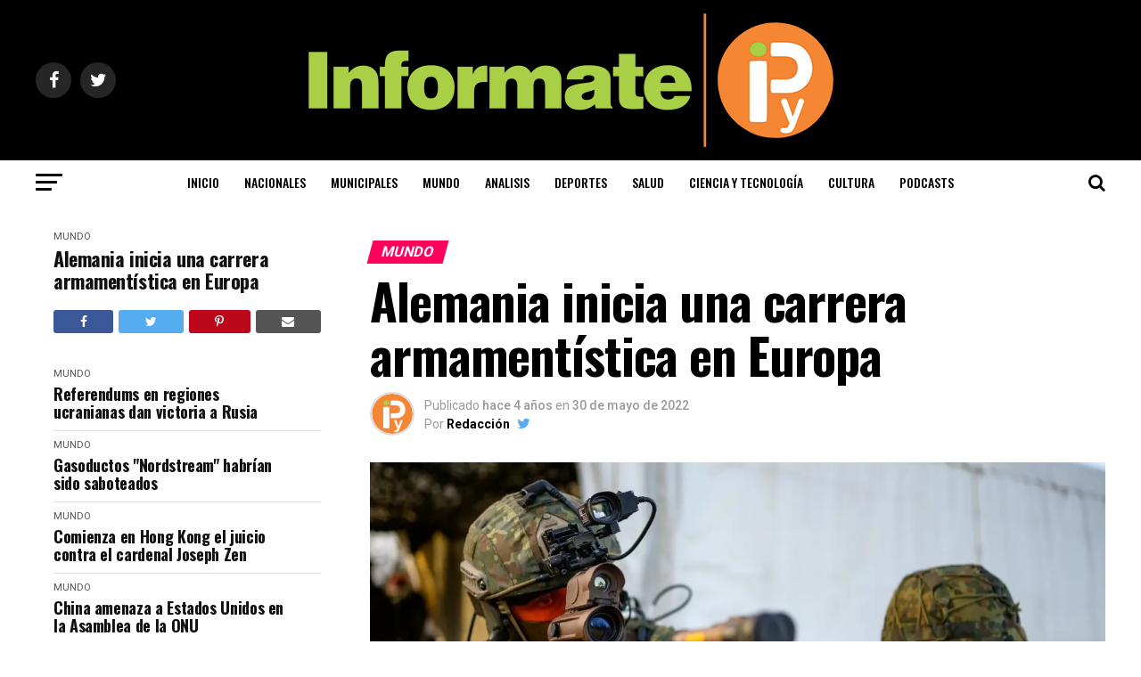

--- FILE ---
content_type: text/html; charset=UTF-8
request_url: https://informatepy.com/2021/2022/05/30/alemania-inicia-una-carrera-armamentistica-en-europa/
body_size: 254284
content:
<!DOCTYPE html>
<html lang="es">
<head>
<meta charset="UTF-8" >
<meta name="viewport" id="viewport" content="width=device-width, initial-scale=1.0, maximum-scale=1.0, minimum-scale=1.0, user-scalable=no" />
<link rel="pingback" href="https://informatepy.com/2021/xmlrpc.php" />
<meta property="og:type" content="article" />
					<meta property="og:image" content="https://i0.wp.com/informatepy.com/2021/wp-content/uploads/2022/05/ejercito-aleman.jpg?resize=1000%2C600&#038;ssl=1" />
		<meta name="twitter:image" content="https://i0.wp.com/informatepy.com/2021/wp-content/uploads/2022/05/ejercito-aleman.jpg?resize=1000%2C600&#038;ssl=1" />
	<meta property="og:url" content="https://informatepy.com/2021/2022/05/30/alemania-inicia-una-carrera-armamentistica-en-europa/" />
<meta property="og:title" content="Alemania inicia una carrera armamentística en Europa" />
<meta property="og:description" content="Con el inicio de la guerra en Ucrania, los paradigmas que dominaron Europa en las últimas décadas han cambiado. Uno de ellos, el antiguo respeto irrestricto a la constitución de la primera potencia económica del continente, Alemania. Después de muchas décadas, el gobierno alemán acordó financiar, tanto la modernización de sus fuerzas armadas, como el [&hellip;]" />
<meta name="twitter:card" content="summary">
<meta name="twitter:url" content="https://informatepy.com/2021/2022/05/30/alemania-inicia-una-carrera-armamentistica-en-europa/">
<meta name="twitter:title" content="Alemania inicia una carrera armamentística en Europa">
<meta name="twitter:description" content="Con el inicio de la guerra en Ucrania, los paradigmas que dominaron Europa en las últimas décadas han cambiado. Uno de ellos, el antiguo respeto irrestricto a la constitución de la primera potencia económica del continente, Alemania. Después de muchas décadas, el gobierno alemán acordó financiar, tanto la modernización de sus fuerzas armadas, como el [&hellip;]">
<meta name='robots' content='index, follow, max-image-preview:large, max-snippet:-1, max-video-preview:-1' />

	<!-- This site is optimized with the Yoast SEO plugin v26.8 - https://yoast.com/product/yoast-seo-wordpress/ -->
	<title>Alemania inicia una carrera armamentística en Europa - Informatepy</title>
	<link rel="canonical" href="https://informatepy.com/2021/2022/05/30/alemania-inicia-una-carrera-armamentistica-en-europa/" />
	<meta property="og:locale" content="es_ES" />
	<meta property="og:type" content="article" />
	<meta property="og:title" content="Alemania inicia una carrera armamentística en Europa - Informatepy" />
	<meta property="og:description" content="Con el inicio de la guerra en Ucrania, los paradigmas que dominaron Europa en las últimas décadas han cambiado. Uno de ellos, el antiguo respeto irrestricto a la constitución de la primera potencia económica del continente, Alemania. Después de muchas décadas, el gobierno alemán acordó financiar, tanto la modernización de sus fuerzas armadas, como el [&hellip;]" />
	<meta property="og:url" content="https://informatepy.com/2021/2022/05/30/alemania-inicia-una-carrera-armamentistica-en-europa/" />
	<meta property="og:site_name" content="Informatepy" />
	<meta property="article:author" content="https://www.facebook.com/InformatePyCom" />
	<meta property="article:published_time" content="2022-05-30T19:40:16+00:00" />
	<meta property="article:modified_time" content="2022-05-30T19:40:18+00:00" />
	<meta property="og:image" content="https://informatepy.com/2021/wp-content/uploads/2022/05/ejercito-aleman.jpg" />
	<meta property="og:image:width" content="1200" />
	<meta property="og:image:height" content="675" />
	<meta property="og:image:type" content="image/jpeg" />
	<meta name="author" content="Redacción" />
	<meta name="twitter:card" content="summary_large_image" />
	<meta name="twitter:creator" content="@https://twitter.com/InformatePy1" />
	<meta name="twitter:label1" content="Escrito por" />
	<meta name="twitter:data1" content="Redacción" />
	<meta name="twitter:label2" content="Tiempo de lectura" />
	<meta name="twitter:data2" content="2 minutos" />
	<script type="application/ld+json" class="yoast-schema-graph">{"@context":"https://schema.org","@graph":[{"@type":"Article","@id":"https://informatepy.com/2021/2022/05/30/alemania-inicia-una-carrera-armamentistica-en-europa/#article","isPartOf":{"@id":"https://informatepy.com/2021/2022/05/30/alemania-inicia-una-carrera-armamentistica-en-europa/"},"author":{"name":"Redacción","@id":"https://informatepy.com/2021/#/schema/person/0c842f525f84ea74ef3b44370d11757b"},"headline":"Alemania inicia una carrera armamentística en Europa","datePublished":"2022-05-30T19:40:16+00:00","dateModified":"2022-05-30T19:40:18+00:00","mainEntityOfPage":{"@id":"https://informatepy.com/2021/2022/05/30/alemania-inicia-una-carrera-armamentistica-en-europa/"},"wordCount":318,"commentCount":0,"publisher":{"@id":"https://informatepy.com/2021/#/schema/person/edd302c981d6ba4596191719d1025a8a"},"image":{"@id":"https://informatepy.com/2021/2022/05/30/alemania-inicia-una-carrera-armamentistica-en-europa/#primaryimage"},"thumbnailUrl":"https://i0.wp.com/informatepy.com/2021/wp-content/uploads/2022/05/ejercito-aleman.jpg?fit=1200%2C675&ssl=1","keywords":["alemania","destacada","europa","union europea"],"articleSection":["Mundo"],"inLanguage":"es","potentialAction":[{"@type":"CommentAction","name":"Comment","target":["https://informatepy.com/2021/2022/05/30/alemania-inicia-una-carrera-armamentistica-en-europa/#respond"]}]},{"@type":"WebPage","@id":"https://informatepy.com/2021/2022/05/30/alemania-inicia-una-carrera-armamentistica-en-europa/","url":"https://informatepy.com/2021/2022/05/30/alemania-inicia-una-carrera-armamentistica-en-europa/","name":"Alemania inicia una carrera armamentística en Europa - Informatepy","isPartOf":{"@id":"https://informatepy.com/2021/#website"},"primaryImageOfPage":{"@id":"https://informatepy.com/2021/2022/05/30/alemania-inicia-una-carrera-armamentistica-en-europa/#primaryimage"},"image":{"@id":"https://informatepy.com/2021/2022/05/30/alemania-inicia-una-carrera-armamentistica-en-europa/#primaryimage"},"thumbnailUrl":"https://i0.wp.com/informatepy.com/2021/wp-content/uploads/2022/05/ejercito-aleman.jpg?fit=1200%2C675&ssl=1","datePublished":"2022-05-30T19:40:16+00:00","dateModified":"2022-05-30T19:40:18+00:00","breadcrumb":{"@id":"https://informatepy.com/2021/2022/05/30/alemania-inicia-una-carrera-armamentistica-en-europa/#breadcrumb"},"inLanguage":"es","potentialAction":[{"@type":"ReadAction","target":["https://informatepy.com/2021/2022/05/30/alemania-inicia-una-carrera-armamentistica-en-europa/"]}]},{"@type":"ImageObject","inLanguage":"es","@id":"https://informatepy.com/2021/2022/05/30/alemania-inicia-una-carrera-armamentistica-en-europa/#primaryimage","url":"https://i0.wp.com/informatepy.com/2021/wp-content/uploads/2022/05/ejercito-aleman.jpg?fit=1200%2C675&ssl=1","contentUrl":"https://i0.wp.com/informatepy.com/2021/wp-content/uploads/2022/05/ejercito-aleman.jpg?fit=1200%2C675&ssl=1","width":1200,"height":675},{"@type":"BreadcrumbList","@id":"https://informatepy.com/2021/2022/05/30/alemania-inicia-una-carrera-armamentistica-en-europa/#breadcrumb","itemListElement":[{"@type":"ListItem","position":1,"name":"Portada","item":"https://informatepy.com/2021/"},{"@type":"ListItem","position":2,"name":"Alemania inicia una carrera armamentística en Europa"}]},{"@type":"WebSite","@id":"https://informatepy.com/2021/#website","url":"https://informatepy.com/2021/","name":"Informatepy","description":"La verdad, siempre!","publisher":{"@id":"https://informatepy.com/2021/#/schema/person/edd302c981d6ba4596191719d1025a8a"},"potentialAction":[{"@type":"SearchAction","target":{"@type":"EntryPoint","urlTemplate":"https://informatepy.com/2021/?s={search_term_string}"},"query-input":{"@type":"PropertyValueSpecification","valueRequired":true,"valueName":"search_term_string"}}],"inLanguage":"es"},{"@type":["Person","Organization"],"@id":"https://informatepy.com/2021/#/schema/person/edd302c981d6ba4596191719d1025a8a","name":"admin","image":{"@type":"ImageObject","inLanguage":"es","@id":"https://informatepy.com/2021/#/schema/person/image/","url":"https://secure.gravatar.com/avatar/5310f602b6cbcfb86e030c4ccdbb78f6565a3b9bab6a74ab80fd3cb5428b65af?s=96&d=mm&r=g","contentUrl":"https://secure.gravatar.com/avatar/5310f602b6cbcfb86e030c4ccdbb78f6565a3b9bab6a74ab80fd3cb5428b65af?s=96&d=mm&r=g","caption":"admin"},"logo":{"@id":"https://informatepy.com/2021/#/schema/person/image/"},"sameAs":["http://informatepy.com/2021"]},{"@type":"Person","@id":"https://informatepy.com/2021/#/schema/person/0c842f525f84ea74ef3b44370d11757b","name":"Redacción","image":{"@type":"ImageObject","inLanguage":"es","@id":"https://informatepy.com/2021/#/schema/person/image/","url":"https://i0.wp.com/informatepy.com/2021/wp-content/uploads/2021/02/informate-circulo.png?fit=96%2C96&ssl=1","contentUrl":"https://i0.wp.com/informatepy.com/2021/wp-content/uploads/2021/02/informate-circulo.png?fit=96%2C96&ssl=1","caption":"Redacción"},"sameAs":["https://www.facebook.com/InformatePyCom","https://x.com/https://twitter.com/InformatePy1"],"url":"https://informatepy.com/2021/author/redaccion/"}]}</script>
	<!-- / Yoast SEO plugin. -->


<link rel='dns-prefetch' href='//www.googletagmanager.com' />
<link rel='dns-prefetch' href='//ajax.googleapis.com' />
<link rel='dns-prefetch' href='//fonts.googleapis.com' />
<link rel='dns-prefetch' href='//i0.wp.com' />
<link rel='dns-prefetch' href='//c0.wp.com' />
<link rel='dns-prefetch' href='//widgets.wp.com' />
<link rel='dns-prefetch' href='//s0.wp.com' />
<link rel='dns-prefetch' href='//0.gravatar.com' />
<link rel='dns-prefetch' href='//1.gravatar.com' />
<link rel='dns-prefetch' href='//2.gravatar.com' />
<link rel="alternate" type="application/rss+xml" title="Informatepy &raquo; Feed" href="https://informatepy.com/2021/feed/" />
<link rel="alternate" type="application/rss+xml" title="Informatepy &raquo; Feed de los comentarios" href="https://informatepy.com/2021/comments/feed/" />
<link rel="alternate" type="application/rss+xml" title="Informatepy &raquo; Comentario Alemania inicia una carrera armamentística en Europa del feed" href="https://informatepy.com/2021/2022/05/30/alemania-inicia-una-carrera-armamentistica-en-europa/feed/" />
<link rel="alternate" title="oEmbed (JSON)" type="application/json+oembed" href="https://informatepy.com/2021/wp-json/oembed/1.0/embed?url=https%3A%2F%2Finformatepy.com%2F2021%2F2022%2F05%2F30%2Falemania-inicia-una-carrera-armamentistica-en-europa%2F" />
<link rel="alternate" title="oEmbed (XML)" type="text/xml+oembed" href="https://informatepy.com/2021/wp-json/oembed/1.0/embed?url=https%3A%2F%2Finformatepy.com%2F2021%2F2022%2F05%2F30%2Falemania-inicia-una-carrera-armamentistica-en-europa%2F&#038;format=xml" />
		<!-- This site uses the Google Analytics by MonsterInsights plugin v9.11.1 - Using Analytics tracking - https://www.monsterinsights.com/ -->
		<!-- Nota: MonsterInsights no está actualmente configurado en este sitio. El dueño del sitio necesita identificarse usando su cuenta de Google Analytics en el panel de ajustes de MonsterInsights. -->
					<!-- No tracking code set -->
				<!-- / Google Analytics by MonsterInsights -->
		<style id='wp-img-auto-sizes-contain-inline-css' type='text/css'>
img:is([sizes=auto i],[sizes^="auto," i]){contain-intrinsic-size:3000px 1500px}
/*# sourceURL=wp-img-auto-sizes-contain-inline-css */
</style>
<style id='wp-block-paragraph-inline-css' type='text/css'>
.is-small-text{font-size:.875em}.is-regular-text{font-size:1em}.is-large-text{font-size:2.25em}.is-larger-text{font-size:3em}.has-drop-cap:not(:focus):first-letter{float:left;font-size:8.4em;font-style:normal;font-weight:100;line-height:.68;margin:.05em .1em 0 0;text-transform:uppercase}body.rtl .has-drop-cap:not(:focus):first-letter{float:none;margin-left:.1em}p.has-drop-cap.has-background{overflow:hidden}:root :where(p.has-background){padding:1.25em 2.375em}:where(p.has-text-color:not(.has-link-color)) a{color:inherit}p.has-text-align-left[style*="writing-mode:vertical-lr"],p.has-text-align-right[style*="writing-mode:vertical-rl"]{rotate:180deg}
/*# sourceURL=https://informatepy.com/2021/wp-includes/blocks/paragraph/style.min.css */
</style>
<link rel='stylesheet' id='dashicons-css' href='https://c0.wp.com/c/6.9/wp-includes/css/dashicons.min.css' type='text/css' media='all' />
<link rel='stylesheet' id='multiple-authors-widget-css-css' href='https://informatepy.com/2021/wp-content/plugins/publishpress-authors/src/assets/css/multiple-authors-widget.css?ver=3.22.0' type='text/css' media='all' />
<style id='multiple-authors-widget-css-inline-css' type='text/css'>
:root { --ppa-color-scheme: #655997; --ppa-color-scheme-active: #504778; }
:root { --ppa-color-scheme: #655997; --ppa-color-scheme-active: #504778; }
:root { --ppa-color-scheme: #655997; --ppa-color-scheme-active: #504778; }
/*# sourceURL=multiple-authors-widget-css-inline-css */
</style>
<link rel='stylesheet' id='multiple-authors-fontawesome-css' href='https://informatepy.com/2021/wp-content/plugins/publishpress-authors/src/assets/lib/fontawesome/css/fontawesome.min.css?ver=3.22.0' type='text/css' media='all' />
<style id='wp-emoji-styles-inline-css' type='text/css'>

	img.wp-smiley, img.emoji {
		display: inline !important;
		border: none !important;
		box-shadow: none !important;
		height: 1em !important;
		width: 1em !important;
		margin: 0 0.07em !important;
		vertical-align: -0.1em !important;
		background: none !important;
		padding: 0 !important;
	}
/*# sourceURL=wp-emoji-styles-inline-css */
</style>
<style id='wp-block-library-inline-css' type='text/css'>
:root{--wp-block-synced-color:#7a00df;--wp-block-synced-color--rgb:122,0,223;--wp-bound-block-color:var(--wp-block-synced-color);--wp-editor-canvas-background:#ddd;--wp-admin-theme-color:#007cba;--wp-admin-theme-color--rgb:0,124,186;--wp-admin-theme-color-darker-10:#006ba1;--wp-admin-theme-color-darker-10--rgb:0,107,160.5;--wp-admin-theme-color-darker-20:#005a87;--wp-admin-theme-color-darker-20--rgb:0,90,135;--wp-admin-border-width-focus:2px}@media (min-resolution:192dpi){:root{--wp-admin-border-width-focus:1.5px}}.wp-element-button{cursor:pointer}:root .has-very-light-gray-background-color{background-color:#eee}:root .has-very-dark-gray-background-color{background-color:#313131}:root .has-very-light-gray-color{color:#eee}:root .has-very-dark-gray-color{color:#313131}:root .has-vivid-green-cyan-to-vivid-cyan-blue-gradient-background{background:linear-gradient(135deg,#00d084,#0693e3)}:root .has-purple-crush-gradient-background{background:linear-gradient(135deg,#34e2e4,#4721fb 50%,#ab1dfe)}:root .has-hazy-dawn-gradient-background{background:linear-gradient(135deg,#faaca8,#dad0ec)}:root .has-subdued-olive-gradient-background{background:linear-gradient(135deg,#fafae1,#67a671)}:root .has-atomic-cream-gradient-background{background:linear-gradient(135deg,#fdd79a,#004a59)}:root .has-nightshade-gradient-background{background:linear-gradient(135deg,#330968,#31cdcf)}:root .has-midnight-gradient-background{background:linear-gradient(135deg,#020381,#2874fc)}:root{--wp--preset--font-size--normal:16px;--wp--preset--font-size--huge:42px}.has-regular-font-size{font-size:1em}.has-larger-font-size{font-size:2.625em}.has-normal-font-size{font-size:var(--wp--preset--font-size--normal)}.has-huge-font-size{font-size:var(--wp--preset--font-size--huge)}.has-text-align-center{text-align:center}.has-text-align-left{text-align:left}.has-text-align-right{text-align:right}.has-fit-text{white-space:nowrap!important}#end-resizable-editor-section{display:none}.aligncenter{clear:both}.items-justified-left{justify-content:flex-start}.items-justified-center{justify-content:center}.items-justified-right{justify-content:flex-end}.items-justified-space-between{justify-content:space-between}.screen-reader-text{border:0;clip-path:inset(50%);height:1px;margin:-1px;overflow:hidden;padding:0;position:absolute;width:1px;word-wrap:normal!important}.screen-reader-text:focus{background-color:#ddd;clip-path:none;color:#444;display:block;font-size:1em;height:auto;left:5px;line-height:normal;padding:15px 23px 14px;text-decoration:none;top:5px;width:auto;z-index:100000}html :where(.has-border-color){border-style:solid}html :where([style*=border-top-color]){border-top-style:solid}html :where([style*=border-right-color]){border-right-style:solid}html :where([style*=border-bottom-color]){border-bottom-style:solid}html :where([style*=border-left-color]){border-left-style:solid}html :where([style*=border-width]){border-style:solid}html :where([style*=border-top-width]){border-top-style:solid}html :where([style*=border-right-width]){border-right-style:solid}html :where([style*=border-bottom-width]){border-bottom-style:solid}html :where([style*=border-left-width]){border-left-style:solid}html :where(img[class*=wp-image-]){height:auto;max-width:100%}:where(figure){margin:0 0 1em}html :where(.is-position-sticky){--wp-admin--admin-bar--position-offset:var(--wp-admin--admin-bar--height,0px)}@media screen and (max-width:600px){html :where(.is-position-sticky){--wp-admin--admin-bar--position-offset:0px}}
.has-text-align-justify{text-align:justify;}

/*# sourceURL=wp-block-library-inline-css */
</style><style id='global-styles-inline-css' type='text/css'>
:root{--wp--preset--aspect-ratio--square: 1;--wp--preset--aspect-ratio--4-3: 4/3;--wp--preset--aspect-ratio--3-4: 3/4;--wp--preset--aspect-ratio--3-2: 3/2;--wp--preset--aspect-ratio--2-3: 2/3;--wp--preset--aspect-ratio--16-9: 16/9;--wp--preset--aspect-ratio--9-16: 9/16;--wp--preset--color--black: #000000;--wp--preset--color--cyan-bluish-gray: #abb8c3;--wp--preset--color--white: #ffffff;--wp--preset--color--pale-pink: #f78da7;--wp--preset--color--vivid-red: #cf2e2e;--wp--preset--color--luminous-vivid-orange: #ff6900;--wp--preset--color--luminous-vivid-amber: #fcb900;--wp--preset--color--light-green-cyan: #7bdcb5;--wp--preset--color--vivid-green-cyan: #00d084;--wp--preset--color--pale-cyan-blue: #8ed1fc;--wp--preset--color--vivid-cyan-blue: #0693e3;--wp--preset--color--vivid-purple: #9b51e0;--wp--preset--color--: #444;--wp--preset--gradient--vivid-cyan-blue-to-vivid-purple: linear-gradient(135deg,rgb(6,147,227) 0%,rgb(155,81,224) 100%);--wp--preset--gradient--light-green-cyan-to-vivid-green-cyan: linear-gradient(135deg,rgb(122,220,180) 0%,rgb(0,208,130) 100%);--wp--preset--gradient--luminous-vivid-amber-to-luminous-vivid-orange: linear-gradient(135deg,rgb(252,185,0) 0%,rgb(255,105,0) 100%);--wp--preset--gradient--luminous-vivid-orange-to-vivid-red: linear-gradient(135deg,rgb(255,105,0) 0%,rgb(207,46,46) 100%);--wp--preset--gradient--very-light-gray-to-cyan-bluish-gray: linear-gradient(135deg,rgb(238,238,238) 0%,rgb(169,184,195) 100%);--wp--preset--gradient--cool-to-warm-spectrum: linear-gradient(135deg,rgb(74,234,220) 0%,rgb(151,120,209) 20%,rgb(207,42,186) 40%,rgb(238,44,130) 60%,rgb(251,105,98) 80%,rgb(254,248,76) 100%);--wp--preset--gradient--blush-light-purple: linear-gradient(135deg,rgb(255,206,236) 0%,rgb(152,150,240) 100%);--wp--preset--gradient--blush-bordeaux: linear-gradient(135deg,rgb(254,205,165) 0%,rgb(254,45,45) 50%,rgb(107,0,62) 100%);--wp--preset--gradient--luminous-dusk: linear-gradient(135deg,rgb(255,203,112) 0%,rgb(199,81,192) 50%,rgb(65,88,208) 100%);--wp--preset--gradient--pale-ocean: linear-gradient(135deg,rgb(255,245,203) 0%,rgb(182,227,212) 50%,rgb(51,167,181) 100%);--wp--preset--gradient--electric-grass: linear-gradient(135deg,rgb(202,248,128) 0%,rgb(113,206,126) 100%);--wp--preset--gradient--midnight: linear-gradient(135deg,rgb(2,3,129) 0%,rgb(40,116,252) 100%);--wp--preset--font-size--small: 13px;--wp--preset--font-size--medium: 20px;--wp--preset--font-size--large: 36px;--wp--preset--font-size--x-large: 42px;--wp--preset--spacing--20: 0.44rem;--wp--preset--spacing--30: 0.67rem;--wp--preset--spacing--40: 1rem;--wp--preset--spacing--50: 1.5rem;--wp--preset--spacing--60: 2.25rem;--wp--preset--spacing--70: 3.38rem;--wp--preset--spacing--80: 5.06rem;--wp--preset--shadow--natural: 6px 6px 9px rgba(0, 0, 0, 0.2);--wp--preset--shadow--deep: 12px 12px 50px rgba(0, 0, 0, 0.4);--wp--preset--shadow--sharp: 6px 6px 0px rgba(0, 0, 0, 0.2);--wp--preset--shadow--outlined: 6px 6px 0px -3px rgb(255, 255, 255), 6px 6px rgb(0, 0, 0);--wp--preset--shadow--crisp: 6px 6px 0px rgb(0, 0, 0);}:where(.is-layout-flex){gap: 0.5em;}:where(.is-layout-grid){gap: 0.5em;}body .is-layout-flex{display: flex;}.is-layout-flex{flex-wrap: wrap;align-items: center;}.is-layout-flex > :is(*, div){margin: 0;}body .is-layout-grid{display: grid;}.is-layout-grid > :is(*, div){margin: 0;}:where(.wp-block-columns.is-layout-flex){gap: 2em;}:where(.wp-block-columns.is-layout-grid){gap: 2em;}:where(.wp-block-post-template.is-layout-flex){gap: 1.25em;}:where(.wp-block-post-template.is-layout-grid){gap: 1.25em;}.has-black-color{color: var(--wp--preset--color--black) !important;}.has-cyan-bluish-gray-color{color: var(--wp--preset--color--cyan-bluish-gray) !important;}.has-white-color{color: var(--wp--preset--color--white) !important;}.has-pale-pink-color{color: var(--wp--preset--color--pale-pink) !important;}.has-vivid-red-color{color: var(--wp--preset--color--vivid-red) !important;}.has-luminous-vivid-orange-color{color: var(--wp--preset--color--luminous-vivid-orange) !important;}.has-luminous-vivid-amber-color{color: var(--wp--preset--color--luminous-vivid-amber) !important;}.has-light-green-cyan-color{color: var(--wp--preset--color--light-green-cyan) !important;}.has-vivid-green-cyan-color{color: var(--wp--preset--color--vivid-green-cyan) !important;}.has-pale-cyan-blue-color{color: var(--wp--preset--color--pale-cyan-blue) !important;}.has-vivid-cyan-blue-color{color: var(--wp--preset--color--vivid-cyan-blue) !important;}.has-vivid-purple-color{color: var(--wp--preset--color--vivid-purple) !important;}.has-black-background-color{background-color: var(--wp--preset--color--black) !important;}.has-cyan-bluish-gray-background-color{background-color: var(--wp--preset--color--cyan-bluish-gray) !important;}.has-white-background-color{background-color: var(--wp--preset--color--white) !important;}.has-pale-pink-background-color{background-color: var(--wp--preset--color--pale-pink) !important;}.has-vivid-red-background-color{background-color: var(--wp--preset--color--vivid-red) !important;}.has-luminous-vivid-orange-background-color{background-color: var(--wp--preset--color--luminous-vivid-orange) !important;}.has-luminous-vivid-amber-background-color{background-color: var(--wp--preset--color--luminous-vivid-amber) !important;}.has-light-green-cyan-background-color{background-color: var(--wp--preset--color--light-green-cyan) !important;}.has-vivid-green-cyan-background-color{background-color: var(--wp--preset--color--vivid-green-cyan) !important;}.has-pale-cyan-blue-background-color{background-color: var(--wp--preset--color--pale-cyan-blue) !important;}.has-vivid-cyan-blue-background-color{background-color: var(--wp--preset--color--vivid-cyan-blue) !important;}.has-vivid-purple-background-color{background-color: var(--wp--preset--color--vivid-purple) !important;}.has-black-border-color{border-color: var(--wp--preset--color--black) !important;}.has-cyan-bluish-gray-border-color{border-color: var(--wp--preset--color--cyan-bluish-gray) !important;}.has-white-border-color{border-color: var(--wp--preset--color--white) !important;}.has-pale-pink-border-color{border-color: var(--wp--preset--color--pale-pink) !important;}.has-vivid-red-border-color{border-color: var(--wp--preset--color--vivid-red) !important;}.has-luminous-vivid-orange-border-color{border-color: var(--wp--preset--color--luminous-vivid-orange) !important;}.has-luminous-vivid-amber-border-color{border-color: var(--wp--preset--color--luminous-vivid-amber) !important;}.has-light-green-cyan-border-color{border-color: var(--wp--preset--color--light-green-cyan) !important;}.has-vivid-green-cyan-border-color{border-color: var(--wp--preset--color--vivid-green-cyan) !important;}.has-pale-cyan-blue-border-color{border-color: var(--wp--preset--color--pale-cyan-blue) !important;}.has-vivid-cyan-blue-border-color{border-color: var(--wp--preset--color--vivid-cyan-blue) !important;}.has-vivid-purple-border-color{border-color: var(--wp--preset--color--vivid-purple) !important;}.has-vivid-cyan-blue-to-vivid-purple-gradient-background{background: var(--wp--preset--gradient--vivid-cyan-blue-to-vivid-purple) !important;}.has-light-green-cyan-to-vivid-green-cyan-gradient-background{background: var(--wp--preset--gradient--light-green-cyan-to-vivid-green-cyan) !important;}.has-luminous-vivid-amber-to-luminous-vivid-orange-gradient-background{background: var(--wp--preset--gradient--luminous-vivid-amber-to-luminous-vivid-orange) !important;}.has-luminous-vivid-orange-to-vivid-red-gradient-background{background: var(--wp--preset--gradient--luminous-vivid-orange-to-vivid-red) !important;}.has-very-light-gray-to-cyan-bluish-gray-gradient-background{background: var(--wp--preset--gradient--very-light-gray-to-cyan-bluish-gray) !important;}.has-cool-to-warm-spectrum-gradient-background{background: var(--wp--preset--gradient--cool-to-warm-spectrum) !important;}.has-blush-light-purple-gradient-background{background: var(--wp--preset--gradient--blush-light-purple) !important;}.has-blush-bordeaux-gradient-background{background: var(--wp--preset--gradient--blush-bordeaux) !important;}.has-luminous-dusk-gradient-background{background: var(--wp--preset--gradient--luminous-dusk) !important;}.has-pale-ocean-gradient-background{background: var(--wp--preset--gradient--pale-ocean) !important;}.has-electric-grass-gradient-background{background: var(--wp--preset--gradient--electric-grass) !important;}.has-midnight-gradient-background{background: var(--wp--preset--gradient--midnight) !important;}.has-small-font-size{font-size: var(--wp--preset--font-size--small) !important;}.has-medium-font-size{font-size: var(--wp--preset--font-size--medium) !important;}.has-large-font-size{font-size: var(--wp--preset--font-size--large) !important;}.has-x-large-font-size{font-size: var(--wp--preset--font-size--x-large) !important;}
/*# sourceURL=global-styles-inline-css */
</style>

<style id='classic-theme-styles-inline-css' type='text/css'>
/*! This file is auto-generated */
.wp-block-button__link{color:#fff;background-color:#32373c;border-radius:9999px;box-shadow:none;text-decoration:none;padding:calc(.667em + 2px) calc(1.333em + 2px);font-size:1.125em}.wp-block-file__button{background:#32373c;color:#fff;text-decoration:none}
/*# sourceURL=/wp-includes/css/classic-themes.min.css */
</style>
<link rel='stylesheet' id='theiaPostSlider-css' href='https://informatepy.com/2021/wp-content/plugins/theia-post-slider-premium/dist/css/font-theme.css?ver=2.7.3' type='text/css' media='all' />
<style id='theiaPostSlider-inline-css' type='text/css'>


				.theiaPostSlider_nav.fontTheme ._title,
				.theiaPostSlider_nav.fontTheme ._text {
					line-height: 48px;
				}

				.theiaPostSlider_nav.fontTheme ._button,
				.theiaPostSlider_nav.fontTheme ._button svg {
					color: #f08100;
					fill: #f08100;
				}

				.theiaPostSlider_nav.fontTheme ._button ._2 span {
					font-size: 48px;
					line-height: 48px;
				}

				.theiaPostSlider_nav.fontTheme ._button ._2 svg {
					width: 48px;
				}

				.theiaPostSlider_nav.fontTheme ._button:hover,
				.theiaPostSlider_nav.fontTheme ._button:focus,
				.theiaPostSlider_nav.fontTheme ._button:hover svg,
				.theiaPostSlider_nav.fontTheme ._button:focus svg {
					color: #ffa338;
					fill: #ffa338;
				}

				.theiaPostSlider_nav.fontTheme ._disabled,
                .theiaPostSlider_nav.fontTheme ._disabled svg {
					color: #777777 !important;
					fill: #777777 !important;
				}
			
/*# sourceURL=theiaPostSlider-inline-css */
</style>
<link rel='stylesheet' id='ppress-frontend-css' href='https://informatepy.com/2021/wp-content/plugins/wp-user-avatar/assets/css/frontend.min.css?ver=4.1.4' type='text/css' media='all' />
<link rel='stylesheet' id='ppress-flatpickr-css' href='https://informatepy.com/2021/wp-content/plugins/wp-user-avatar/assets/flatpickr/flatpickr.min.css?ver=4.1.4' type='text/css' media='all' />
<link rel='stylesheet' id='ppress-select2-css' href='https://informatepy.com/2021/wp-content/plugins/wp-user-avatar/assets/select2/select2.min.css?ver=6.9' type='text/css' media='all' />
<link rel='stylesheet' id='ql-jquery-ui-css' href='//ajax.googleapis.com/ajax/libs/jqueryui/1.12.1/themes/smoothness/jquery-ui.css?ver=6.9' type='text/css' media='all' />
<link rel='stylesheet' id='reviewer-photoswipe-css' href='https://informatepy.com/2021/wp-content/plugins/reviewer/public/assets/css/photoswipe.css?ver=3.14.2' type='text/css' media='all' />
<link rel='stylesheet' id='reviewer-public-css' href='https://informatepy.com/2021/wp-content/plugins/reviewer/public/assets/css/reviewer-public.css?ver=3.14.2' type='text/css' media='all' />
<link rel='stylesheet' id='mvp-custom-style-css' href='https://informatepy.com/2021/wp-content/themes/zox-news/style.css?ver=6.9' type='text/css' media='all' />
<style id='mvp-custom-style-inline-css' type='text/css'>


#mvp-wallpaper {
	background: url() no-repeat 50% 0;
	}

#mvp-foot-copy a {
	color: #0be6af;
	}

#mvp-content-main p a,
.mvp-post-add-main p a {
	box-shadow: inset 0 -4px 0 #0be6af;
	}

#mvp-content-main p a:hover,
.mvp-post-add-main p a:hover {
	background: #0be6af;
	}

a,
a:visited,
.post-info-name a,
.woocommerce .woocommerce-breadcrumb a {
	color: #ff005b;
	}

#mvp-side-wrap a:hover {
	color: #ff005b;
	}

.mvp-fly-top:hover,
.mvp-vid-box-wrap,
ul.mvp-soc-mob-list li.mvp-soc-mob-com {
	background: #0be6af;
	}

nav.mvp-fly-nav-menu ul li.menu-item-has-children:after,
.mvp-feat1-left-wrap span.mvp-cd-cat,
.mvp-widget-feat1-top-story span.mvp-cd-cat,
.mvp-widget-feat2-left-cont span.mvp-cd-cat,
.mvp-widget-dark-feat span.mvp-cd-cat,
.mvp-widget-dark-sub span.mvp-cd-cat,
.mvp-vid-wide-text span.mvp-cd-cat,
.mvp-feat2-top-text span.mvp-cd-cat,
.mvp-feat3-main-story span.mvp-cd-cat,
.mvp-feat3-sub-text span.mvp-cd-cat,
.mvp-feat4-main-text span.mvp-cd-cat,
.woocommerce-message:before,
.woocommerce-info:before,
.woocommerce-message:before {
	color: #0be6af;
	}

#searchform input,
.mvp-authors-name {
	border-bottom: 1px solid #0be6af;
	}

.mvp-fly-top:hover {
	border-top: 1px solid #0be6af;
	border-left: 1px solid #0be6af;
	border-bottom: 1px solid #0be6af;
	}

.woocommerce .widget_price_filter .ui-slider .ui-slider-handle,
.woocommerce #respond input#submit.alt,
.woocommerce a.button.alt,
.woocommerce button.button.alt,
.woocommerce input.button.alt,
.woocommerce #respond input#submit.alt:hover,
.woocommerce a.button.alt:hover,
.woocommerce button.button.alt:hover,
.woocommerce input.button.alt:hover {
	background-color: #0be6af;
	}

.woocommerce-error,
.woocommerce-info,
.woocommerce-message {
	border-top-color: #0be6af;
	}

ul.mvp-feat1-list-buts li.active span.mvp-feat1-list-but,
span.mvp-widget-home-title,
span.mvp-post-cat,
span.mvp-feat1-pop-head {
	background: #ff005b;
	}

.woocommerce span.onsale {
	background-color: #ff005b;
	}

.mvp-widget-feat2-side-more-but,
.woocommerce .star-rating span:before,
span.mvp-prev-next-label,
.mvp-cat-date-wrap .sticky {
	color: #ff005b !important;
	}

#mvp-main-nav-top,
#mvp-fly-wrap,
.mvp-soc-mob-right,
#mvp-main-nav-small-cont {
	background: #000000;
	}

#mvp-main-nav-small .mvp-fly-but-wrap span,
#mvp-main-nav-small .mvp-search-but-wrap span,
.mvp-nav-top-left .mvp-fly-but-wrap span,
#mvp-fly-wrap .mvp-fly-but-wrap span {
	background: #555555;
	}

.mvp-nav-top-right .mvp-nav-search-but,
span.mvp-fly-soc-head,
.mvp-soc-mob-right i,
#mvp-main-nav-small span.mvp-nav-search-but,
#mvp-main-nav-small .mvp-nav-menu ul li a  {
	color: #555555;
	}

#mvp-main-nav-small .mvp-nav-menu ul li.menu-item-has-children a:after {
	border-color: #555555 transparent transparent transparent;
	}

#mvp-nav-top-wrap span.mvp-nav-search-but:hover,
#mvp-main-nav-small span.mvp-nav-search-but:hover {
	color: #0be6af;
	}

#mvp-nav-top-wrap .mvp-fly-but-wrap:hover span,
#mvp-main-nav-small .mvp-fly-but-wrap:hover span,
span.mvp-woo-cart-num:hover {
	background: #0be6af;
	}

#mvp-main-nav-bot-cont {
	background: #ffffff;
	}

#mvp-nav-bot-wrap .mvp-fly-but-wrap span,
#mvp-nav-bot-wrap .mvp-search-but-wrap span {
	background: #000000;
	}

#mvp-nav-bot-wrap span.mvp-nav-search-but,
#mvp-nav-bot-wrap .mvp-nav-menu ul li a {
	color: #000000;
	}

#mvp-nav-bot-wrap .mvp-nav-menu ul li.menu-item-has-children a:after {
	border-color: #000000 transparent transparent transparent;
	}

.mvp-nav-menu ul li:hover a {
	border-bottom: 5px solid #0be6af;
	}

#mvp-nav-bot-wrap .mvp-fly-but-wrap:hover span {
	background: #0be6af;
	}

#mvp-nav-bot-wrap span.mvp-nav-search-but:hover {
	color: #0be6af;
	}

body,
.mvp-feat1-feat-text p,
.mvp-feat2-top-text p,
.mvp-feat3-main-text p,
.mvp-feat3-sub-text p,
#searchform input,
.mvp-author-info-text,
span.mvp-post-excerpt,
.mvp-nav-menu ul li ul.sub-menu li a,
nav.mvp-fly-nav-menu ul li a,
.mvp-ad-label,
span.mvp-feat-caption,
.mvp-post-tags a,
.mvp-post-tags a:visited,
span.mvp-author-box-name a,
#mvp-author-box-text p,
.mvp-post-gallery-text p,
ul.mvp-soc-mob-list li span,
#comments,
h3#reply-title,
h2.comments,
#mvp-foot-copy p,
span.mvp-fly-soc-head,
.mvp-post-tags-header,
span.mvp-prev-next-label,
span.mvp-post-add-link-but,
#mvp-comments-button a,
#mvp-comments-button span.mvp-comment-but-text,
.woocommerce ul.product_list_widget span.product-title,
.woocommerce ul.product_list_widget li a,
.woocommerce #reviews #comments ol.commentlist li .comment-text p.meta,
.woocommerce div.product p.price,
.woocommerce div.product p.price ins,
.woocommerce div.product p.price del,
.woocommerce ul.products li.product .price del,
.woocommerce ul.products li.product .price ins,
.woocommerce ul.products li.product .price,
.woocommerce #respond input#submit,
.woocommerce a.button,
.woocommerce button.button,
.woocommerce input.button,
.woocommerce .widget_price_filter .price_slider_amount .button,
.woocommerce span.onsale,
.woocommerce-review-link,
#woo-content p.woocommerce-result-count,
.woocommerce div.product .woocommerce-tabs ul.tabs li a,
a.mvp-inf-more-but,
span.mvp-cont-read-but,
span.mvp-cd-cat,
span.mvp-cd-date,
.mvp-feat4-main-text p,
span.mvp-woo-cart-num,
span.mvp-widget-home-title2,
.wp-caption,
#mvp-content-main p.wp-caption-text,
.gallery-caption,
.mvp-post-add-main p.wp-caption-text,
#bbpress-forums,
#bbpress-forums p,
.protected-post-form input,
#mvp-feat6-text p {
	font-family: 'Roboto', sans-serif;
	}

.mvp-blog-story-text p,
span.mvp-author-page-desc,
#mvp-404 p,
.mvp-widget-feat1-bot-text p,
.mvp-widget-feat2-left-text p,
.mvp-flex-story-text p,
.mvp-search-text p,
#mvp-content-main p,
.mvp-post-add-main p,
#mvp-content-main ul li,
#mvp-content-main ol li,
.rwp-summary,
.rwp-u-review__comment,
.mvp-feat5-mid-main-text p,
.mvp-feat5-small-main-text p,
#mvp-content-main .wp-block-button__link,
.wp-block-audio figcaption,
.wp-block-video figcaption,
.wp-block-embed figcaption,
.wp-block-verse pre,
pre.wp-block-verse {
	font-family: 'PT Serif', sans-serif;
	}

.mvp-nav-menu ul li a,
#mvp-foot-menu ul li a {
	font-family: 'Oswald', sans-serif;
	}


.mvp-feat1-sub-text h2,
.mvp-feat1-pop-text h2,
.mvp-feat1-list-text h2,
.mvp-widget-feat1-top-text h2,
.mvp-widget-feat1-bot-text h2,
.mvp-widget-dark-feat-text h2,
.mvp-widget-dark-sub-text h2,
.mvp-widget-feat2-left-text h2,
.mvp-widget-feat2-right-text h2,
.mvp-blog-story-text h2,
.mvp-flex-story-text h2,
.mvp-vid-wide-more-text p,
.mvp-prev-next-text p,
.mvp-related-text,
.mvp-post-more-text p,
h2.mvp-authors-latest a,
.mvp-feat2-bot-text h2,
.mvp-feat3-sub-text h2,
.mvp-feat3-main-text h2,
.mvp-feat4-main-text h2,
.mvp-feat5-text h2,
.mvp-feat5-mid-main-text h2,
.mvp-feat5-small-main-text h2,
.mvp-feat5-mid-sub-text h2,
#mvp-feat6-text h2,
.alp-related-posts-wrapper .alp-related-post .post-title {
	font-family: 'Oswald', sans-serif;
	}

.mvp-feat2-top-text h2,
.mvp-feat1-feat-text h2,
h1.mvp-post-title,
h1.mvp-post-title-wide,
.mvp-drop-nav-title h4,
#mvp-content-main blockquote p,
.mvp-post-add-main blockquote p,
#mvp-content-main p.has-large-font-size,
#mvp-404 h1,
#woo-content h1.page-title,
.woocommerce div.product .product_title,
.woocommerce ul.products li.product h3,
.alp-related-posts .current .post-title {
	font-family: 'Oswald', sans-serif;
	}

span.mvp-feat1-pop-head,
.mvp-feat1-pop-text:before,
span.mvp-feat1-list-but,
span.mvp-widget-home-title,
.mvp-widget-feat2-side-more,
span.mvp-post-cat,
span.mvp-page-head,
h1.mvp-author-top-head,
.mvp-authors-name,
#mvp-content-main h1,
#mvp-content-main h2,
#mvp-content-main h3,
#mvp-content-main h4,
#mvp-content-main h5,
#mvp-content-main h6,
.woocommerce .related h2,
.woocommerce div.product .woocommerce-tabs .panel h2,
.woocommerce div.product .product_title,
.mvp-feat5-side-list .mvp-feat1-list-img:after {
	font-family: 'Roboto', sans-serif;
	}

	

	.mvp-nav-links {
		display: none;
		}
		

	.mvp-auto-post-grid {
		grid-template-columns: 340px minmax(0, auto);
	}
		

	.alp-advert {
		display: none;
	}
	.alp-related-posts-wrapper .alp-related-posts .current {
		margin: 0 0 10px;
	}
		
/*# sourceURL=mvp-custom-style-inline-css */
</style>
<link rel='stylesheet' id='mvp-reset-css' href='https://informatepy.com/2021/wp-content/themes/zox-news/css/reset.css?ver=6.9' type='text/css' media='all' />
<link rel='stylesheet' id='fontawesome-css' href='https://informatepy.com/2021/wp-content/themes/zox-news/font-awesome/css/font-awesome.css?ver=6.9' type='text/css' media='all' />
<link crossorigin="anonymous" rel='stylesheet' id='mvp-fonts-css' href='//fonts.googleapis.com/css?family=Roboto%3A300%2C400%2C700%2C900%7COswald%3A400%2C700%7CAdvent+Pro%3A700%7COpen+Sans%3A700%7CAnton%3A400Oswald%3A100%2C200%2C300%2C400%2C500%2C600%2C700%2C800%2C900%7COswald%3A100%2C200%2C300%2C400%2C500%2C600%2C700%2C800%2C900%7CRoboto%3A100%2C200%2C300%2C400%2C500%2C600%2C700%2C800%2C900%7CRoboto%3A100%2C200%2C300%2C400%2C500%2C600%2C700%2C800%2C900%7CPT+Serif%3A100%2C200%2C300%2C400%2C500%2C600%2C700%2C800%2C900%7COswald%3A100%2C200%2C300%2C400%2C500%2C600%2C700%2C800%2C900%26subset%3Dlatin%2Clatin-ext%2Ccyrillic%2Ccyrillic-ext%2Cgreek-ext%2Cgreek%2Cvietnamese' type='text/css' media='all' />
<link rel='stylesheet' id='mvp-media-queries-css' href='https://informatepy.com/2021/wp-content/themes/zox-news/css/media-queries.css?ver=6.9' type='text/css' media='all' />
<link rel='stylesheet' id='social-logos-css' href='https://c0.wp.com/p/jetpack/11.3.4/_inc/social-logos/social-logos.min.css' type='text/css' media='all' />
<link rel='stylesheet' id='jetpack_css-css' href='https://c0.wp.com/p/jetpack/11.3.4/css/jetpack.css' type='text/css' media='all' />
<script type="text/javascript" id="jetpack_related-posts-js-extra">
/* <![CDATA[ */
var related_posts_js_options = {"post_heading":"h4"};
//# sourceURL=jetpack_related-posts-js-extra
/* ]]> */
</script>
<script type="text/javascript" src="https://c0.wp.com/p/jetpack/11.3.4/_inc/build/related-posts/related-posts.min.js" id="jetpack_related-posts-js"></script>
<script type="text/javascript" src="https://c0.wp.com/c/6.9/wp-includes/js/jquery/jquery.min.js" id="jquery-core-js"></script>
<script type="text/javascript" src="https://c0.wp.com/c/6.9/wp-includes/js/jquery/jquery-migrate.min.js" id="jquery-migrate-js"></script>
<script type="text/javascript" src="https://informatepy.com/2021/wp-content/plugins/publishpress-authors/src/assets/lib/fontawesome/js/fontawesome.min.js?ver=3.22.0" id="multiple-authors-fontawesome-js"></script>
<script type="text/javascript" src="https://informatepy.com/2021/wp-content/plugins/wp-user-avatar/assets/flatpickr/flatpickr.min.js?ver=6.9" id="ppress-flatpickr-js"></script>
<script type="text/javascript" src="https://informatepy.com/2021/wp-content/plugins/wp-user-avatar/assets/select2/select2.min.js?ver=6.9" id="ppress-select2-js"></script>

<!-- Fragmento de código de Google Analytics añadido por Site Kit -->
<script type="text/javascript" src="https://www.googletagmanager.com/gtag/js?id=UA-90027072-1" id="google_gtagjs-js" async></script>
<script type="text/javascript" id="google_gtagjs-js-after">
/* <![CDATA[ */
window.dataLayer = window.dataLayer || [];function gtag(){dataLayer.push(arguments);}
gtag('set', 'linker', {"domains":["informatepy.com"]} );
gtag("js", new Date());
gtag("set", "developer_id.dZTNiMT", true);
gtag("config", "UA-90027072-1", {"anonymize_ip":true});
//# sourceURL=google_gtagjs-js-after
/* ]]> */
</script>

<!-- Final del fragmento de código de Google Analytics añadido por Site Kit -->
<link rel="https://api.w.org/" href="https://informatepy.com/2021/wp-json/" /><link rel="alternate" title="JSON" type="application/json" href="https://informatepy.com/2021/wp-json/wp/v2/posts/11856" /><link rel="EditURI" type="application/rsd+xml" title="RSD" href="https://informatepy.com/2021/xmlrpc.php?rsd" />
<meta name="generator" content="WordPress 6.9" />
<link rel='shortlink' href='https://informatepy.com/2021/?p=11856' />
<meta name="generator" content="Site Kit by Google 1.83.0" />        <style>
            #tps_carousel_container ._button,
            #tps_carousel_container ._button svg {
                color: #f08100;
                fill: #f08100;
            }

            #tps_carousel_container ._button {
                font-size: 32px;
                line-height: 32px;
            }

            #tps_carousel_container ._button svg {
                width: 32px;
                height: 32px;
            }

            #tps_carousel_container ._button:hover,
            #tps_carousel_container ._button:focus,
            #tps_carousel_container ._button:hover svg,
            #tps_carousel_container ._button:focus svg {
                color: #ffa338;
                fill: #ffa338;
            }

            #tps_carousel_container ._disabled,
            #tps_carousel_container ._disabled svg {
                color: #777777 !important;
                fill: #777777 !important;
            }

            #tps_carousel_container ._carousel {
                margin: 0 42px;
            }

            #tps_carousel_container ._prev {
                margin-right: 10px;
            }

            #tps_carousel_container ._next {
                margin-left: 10px;
            }
        </style>
        <style>img#wpstats{display:none}</style>
	<meta name="google-site-verification" content="KQsQGEkmNlEN1TN318_XnEJ-8cRPr3z7McEFI9PXF_Y">
<!-- Fragmento de código de Google Adsense añadido por Site Kit -->
<meta name="google-adsense-platform-account" content="ca-host-pub-2644536267352236">
<meta name="google-adsense-platform-domain" content="sitekit.withgoogle.com">
<!-- Final del fragmento de código de Google Adsense añadido por Site Kit -->
<link rel="amphtml" href="https://informatepy.com/2021/2022/05/30/alemania-inicia-una-carrera-armamentistica-en-europa/amp/">			<style type="text/css">
				/* If html does not have either class, do not show lazy loaded images. */
				html:not( .jetpack-lazy-images-js-enabled ):not( .js ) .jetpack-lazy-image {
					display: none;
				}
			</style>
			<script>
				document.documentElement.classList.add(
					'jetpack-lazy-images-js-enabled'
				);
			</script>
		</head>
<body class="wp-singular post-template-default single single-post postid-11856 single-format-standard wp-embed-responsive wp-theme-zox-news theiaPostSlider_body">
	<div id="mvp-fly-wrap">
	<div id="mvp-fly-menu-top" class="left relative">
		<div class="mvp-fly-top-out left relative">
			<div class="mvp-fly-top-in">
				<div id="mvp-fly-logo" class="left relative">
											<a href="https://informatepy.com/2021/"><img src="http://informatepy.com/2021/wp-content/uploads/2021/02/informatepy30.png" alt="Informatepy" data-rjs="2" /></a>
									</div><!--mvp-fly-logo-->
			</div><!--mvp-fly-top-in-->
			<div class="mvp-fly-but-wrap mvp-fly-but-menu mvp-fly-but-click">
				<span></span>
				<span></span>
				<span></span>
				<span></span>
			</div><!--mvp-fly-but-wrap-->
		</div><!--mvp-fly-top-out-->
	</div><!--mvp-fly-menu-top-->
	<div id="mvp-fly-menu-wrap">
		<nav class="mvp-fly-nav-menu left relative">
			<div class="menu"><ul>
<li class="page_item page-item-192"><a href="https://informatepy.com/2021/sample-page/">Full-Width Page</a></li>
<li class="page_item page-item-5"><a href="https://informatepy.com/2021/">Home</a></li>
<li class="page_item page-item-197"><a href="https://informatepy.com/2021/latest-news/">Latest News</a></li>
<li class="page_item page-item-5067"><a href="https://informatepy.com/2021/log-in/">Log In</a></li>
<li class="page_item page-item-199"><a href="https://informatepy.com/2021/meet-the-team/">Meet The Team</a></li>
<li class="page_item page-item-5072"><a href="https://informatepy.com/2021/member-directory/">Member Directory</a></li>
<li class="page_item page-item-5070"><a href="https://informatepy.com/2021/account/">My Account</a></li>
<li class="page_item page-item-5071"><a href="https://informatepy.com/2021/my-profile/">My Profile</a></li>
<li class="page_item page-item-2"><a href="https://informatepy.com/2021/pagina-ejemplo/">Página de ejemplo</a></li>
<li class="page_item page-item-5069"><a href="https://informatepy.com/2021/reset-password/">Reset Password</a></li>
<li class="page_item page-item-5068"><a href="https://informatepy.com/2021/sign-up/">Sign Up</a></li>
<li class="page_item page-item-293"><a href="https://informatepy.com/2021/typography/">Typography</a></li>
</ul></div>
		</nav>
	</div><!--mvp-fly-menu-wrap-->
	<div id="mvp-fly-soc-wrap">
		<span class="mvp-fly-soc-head">Contactanos</span>
		<ul class="mvp-fly-soc-list left relative">
							<li><a href="https://www.facebook.com/InformatePyCom" target="_blank" class="fa fa-facebook fa-2"></a></li>
										<li><a href="https://twitter.com/InformatePy1" target="_blank" class="fa fa-twitter fa-2"></a></li>
																							</ul>
	</div><!--mvp-fly-soc-wrap-->
</div><!--mvp-fly-wrap-->	<div id="mvp-site" class="left relative">
		<div id="mvp-search-wrap">
			<div id="mvp-search-box">
				<form method="get" id="searchform" action="https://informatepy.com/2021/">
	<input type="text" name="s" id="s" value="Buscar" onfocus='if (this.value == "Buscar") { this.value = ""; }' onblur='if (this.value == "") { this.value = "Buscar"; }' />
	<input type="hidden" id="searchsubmit" value="Buscar" />
</form>			</div><!--mvp-search-box-->
			<div class="mvp-search-but-wrap mvp-search-click">
				<span></span>
				<span></span>
			</div><!--mvp-search-but-wrap-->
		</div><!--mvp-search-wrap-->
				<div id="mvp-site-wall" class="left relative">
						<div id="mvp-site-main" class="left relative">
			<header id="mvp-main-head-wrap" class="left relative">
									<nav id="mvp-main-nav-wrap" class="left relative">
						<div id="mvp-main-nav-top" class="left relative">
							<div class="mvp-main-box">
								<div id="mvp-nav-top-wrap" class="left relative">
									<div class="mvp-nav-top-right-out left relative">
										<div class="mvp-nav-top-right-in">
											<div class="mvp-nav-top-cont left relative">
												<div class="mvp-nav-top-left-out relative">
													<div class="mvp-nav-top-left">
														<div class="mvp-nav-soc-wrap">
																															<a href="https://www.facebook.com/InformatePyCom" target="_blank"><span class="mvp-nav-soc-but fa fa-facebook fa-2"></span></a>
																																														<a href="https://twitter.com/InformatePy1" target="_blank"><span class="mvp-nav-soc-but fa fa-twitter fa-2"></span></a>
																																																											</div><!--mvp-nav-soc-wrap-->
														<div class="mvp-fly-but-wrap mvp-fly-but-click left relative">
															<span></span>
															<span></span>
															<span></span>
															<span></span>
														</div><!--mvp-fly-but-wrap-->
													</div><!--mvp-nav-top-left-->
													<div class="mvp-nav-top-left-in">
														<div class="mvp-nav-top-mid left relative" itemscope itemtype="http://schema.org/Organization">
																															<a class="mvp-nav-logo-reg" itemprop="url" href="https://informatepy.com/2021/"><img itemprop="logo" src="http://informatepy.com/2021/wp-content/uploads/2021/02/informatepy150.png" alt="Informatepy" data-rjs="2" /></a>
																																														<a class="mvp-nav-logo-small" href="https://informatepy.com/2021/"><img src="http://informatepy.com/2021/wp-content/uploads/2021/02/informatepy30.png" alt="Informatepy" data-rjs="2" /></a>
																																														<h2 class="mvp-logo-title">Informatepy</h2>
																																														<div class="mvp-drop-nav-title left">
																	<h4>Alemania inicia una carrera armamentística en Europa</h4>
																</div><!--mvp-drop-nav-title-->
																													</div><!--mvp-nav-top-mid-->
													</div><!--mvp-nav-top-left-in-->
												</div><!--mvp-nav-top-left-out-->
											</div><!--mvp-nav-top-cont-->
										</div><!--mvp-nav-top-right-in-->
										<div class="mvp-nav-top-right">
																						<span class="mvp-nav-search-but fa fa-search fa-2 mvp-search-click"></span>
										</div><!--mvp-nav-top-right-->
									</div><!--mvp-nav-top-right-out-->
								</div><!--mvp-nav-top-wrap-->
							</div><!--mvp-main-box-->
						</div><!--mvp-main-nav-top-->
						<div id="mvp-main-nav-bot" class="left relative">
							<div id="mvp-main-nav-bot-cont" class="left">
								<div class="mvp-main-box">
									<div id="mvp-nav-bot-wrap" class="left">
										<div class="mvp-nav-bot-right-out left">
											<div class="mvp-nav-bot-right-in">
												<div class="mvp-nav-bot-cont left">
													<div class="mvp-nav-bot-left-out">
														<div class="mvp-nav-bot-left left relative">
															<div class="mvp-fly-but-wrap mvp-fly-but-click left relative">
																<span></span>
																<span></span>
																<span></span>
																<span></span>
															</div><!--mvp-fly-but-wrap-->
														</div><!--mvp-nav-bot-left-->
														<div class="mvp-nav-bot-left-in">
															<div class="mvp-nav-menu left">
																<div class="menu-main-menu-container"><ul id="menu-main-menu" class="menu"><li id="menu-item-2510" class="menu-item menu-item-type-post_type menu-item-object-page menu-item-home menu-item-2510"><a href="https://informatepy.com/2021/">Inicio</a></li>
<li id="menu-item-2511" class="menu-item menu-item-type-taxonomy menu-item-object-category menu-item-2511 mvp-mega-dropdown"><a href="https://informatepy.com/2021/category/nacionales/">Nacionales</a><div class="mvp-mega-dropdown"><div class="mvp-main-box"><ul class="mvp-mega-list"><li><a href="https://informatepy.com/2021/2022/09/29/comunicado-de-la-embajada-de-la-republica-de-china-taiwan-sobre-la-publicacion-del-financial-times/"><div class="mvp-mega-img"><img width="400" height="240" src="https://i0.wp.com/informatepy.com/2021/wp-content/uploads/2022/01/banderas-taiwan-paraguay.webp?resize=400%2C240&amp;ssl=1" class="attachment-mvp-mid-thumb size-mvp-mid-thumb wp-post-image jetpack-lazy-image" alt decoding="async" data-lazy-srcset="https://i0.wp.com/informatepy.com/2021/wp-content/uploads/2022/01/banderas-taiwan-paraguay.webp?resize=560%2C337&amp;ssl=1 560w, https://i0.wp.com/informatepy.com/2021/wp-content/uploads/2022/01/banderas-taiwan-paraguay.webp?resize=400%2C240&amp;ssl=1 400w" data-lazy-sizes="auto, (max-width: 400px) 100vw, 400px" data-lazy-src="https://i0.wp.com/informatepy.com/2021/wp-content/uploads/2022/01/banderas-taiwan-paraguay.webp?resize=400%2C240&amp;ssl=1&amp;is-pending-load=1" srcset="[data-uri]"></div><p>Comunicado de la Embajada de la República de China (Taiwán) sobre la publicación del Financial Times</p></a></li><li><a href="https://informatepy.com/2021/2022/09/29/ministro-bogarin-del-tsje-esto-puede-afectar-el-cronograma-electoral/"><div class="mvp-mega-img"><img width="400" height="240" src="https://i0.wp.com/informatepy.com/2021/wp-content/uploads/2022/09/TSJE-incendio.jpg?resize=400%2C240&amp;ssl=1" class="attachment-mvp-mid-thumb size-mvp-mid-thumb wp-post-image jetpack-lazy-image" alt decoding="async" data-lazy-srcset="https://i0.wp.com/informatepy.com/2021/wp-content/uploads/2022/09/TSJE-incendio.jpg?resize=1000%2C600&amp;ssl=1 1000w, https://i0.wp.com/informatepy.com/2021/wp-content/uploads/2022/09/TSJE-incendio.jpg?resize=590%2C354&amp;ssl=1 590w, https://i0.wp.com/informatepy.com/2021/wp-content/uploads/2022/09/TSJE-incendio.jpg?resize=400%2C240&amp;ssl=1 400w, https://i0.wp.com/informatepy.com/2021/wp-content/uploads/2022/09/TSJE-incendio.jpg?zoom=2&amp;resize=400%2C240&amp;ssl=1 800w, https://i0.wp.com/informatepy.com/2021/wp-content/uploads/2022/09/TSJE-incendio.jpg?zoom=3&amp;resize=400%2C240&amp;ssl=1 1200w" data-lazy-sizes="auto, (max-width: 400px) 100vw, 400px" data-lazy-src="https://i0.wp.com/informatepy.com/2021/wp-content/uploads/2022/09/TSJE-incendio.jpg?resize=400%2C240&amp;ssl=1&amp;is-pending-load=1" srcset="[data-uri]"></div><p>Ministro Bogarín del TSJE: «Esto puede afectar el cronograma electoral»</p></a></li><li><a href="https://informatepy.com/2021/2022/09/28/crean-el-fondo-de-garantia-para-la-mujer/"><div class="mvp-mega-img"><img width="400" height="240" src="https://i0.wp.com/informatepy.com/2021/wp-content/uploads/2022/09/fondo-mujer-tw.jpg?resize=400%2C240&amp;ssl=1" class="attachment-mvp-mid-thumb size-mvp-mid-thumb wp-post-image jetpack-lazy-image" alt decoding="async" data-lazy-srcset="https://i0.wp.com/informatepy.com/2021/wp-content/uploads/2022/09/fondo-mujer-tw.jpg?resize=1000%2C600&amp;ssl=1 1000w, https://i0.wp.com/informatepy.com/2021/wp-content/uploads/2022/09/fondo-mujer-tw.jpg?resize=590%2C354&amp;ssl=1 590w, https://i0.wp.com/informatepy.com/2021/wp-content/uploads/2022/09/fondo-mujer-tw.jpg?resize=400%2C240&amp;ssl=1 400w, https://i0.wp.com/informatepy.com/2021/wp-content/uploads/2022/09/fondo-mujer-tw.jpg?zoom=2&amp;resize=400%2C240&amp;ssl=1 800w, https://i0.wp.com/informatepy.com/2021/wp-content/uploads/2022/09/fondo-mujer-tw.jpg?zoom=3&amp;resize=400%2C240&amp;ssl=1 1200w" data-lazy-sizes="auto, (max-width: 400px) 100vw, 400px" data-lazy-src="https://i0.wp.com/informatepy.com/2021/wp-content/uploads/2022/09/fondo-mujer-tw.jpg?resize=400%2C240&amp;ssl=1&amp;is-pending-load=1" srcset="[data-uri]"></div><p>Crean el Fondo de Garantía para la Mujer</p></a></li><li><a href="https://informatepy.com/2021/2022/09/28/cobarde-y-maleducado/"><div class="mvp-mega-img"><img width="400" height="240" src="https://i0.wp.com/informatepy.com/2021/wp-content/uploads/2022/09/nicolas-zarate.jpg?resize=400%2C240&amp;ssl=1" class="attachment-mvp-mid-thumb size-mvp-mid-thumb wp-post-image jetpack-lazy-image" alt decoding="async" data-lazy-srcset="https://i0.wp.com/informatepy.com/2021/wp-content/uploads/2022/09/nicolas-zarate.jpg?resize=1000%2C600&amp;ssl=1 1000w, https://i0.wp.com/informatepy.com/2021/wp-content/uploads/2022/09/nicolas-zarate.jpg?resize=590%2C354&amp;ssl=1 590w, https://i0.wp.com/informatepy.com/2021/wp-content/uploads/2022/09/nicolas-zarate.jpg?resize=400%2C240&amp;ssl=1 400w, https://i0.wp.com/informatepy.com/2021/wp-content/uploads/2022/09/nicolas-zarate.jpg?zoom=2&amp;resize=400%2C240&amp;ssl=1 800w, https://i0.wp.com/informatepy.com/2021/wp-content/uploads/2022/09/nicolas-zarate.jpg?zoom=3&amp;resize=400%2C240&amp;ssl=1 1200w" data-lazy-sizes="auto, (max-width: 400px) 100vw, 400px" data-lazy-src="https://i0.wp.com/informatepy.com/2021/wp-content/uploads/2022/09/nicolas-zarate.jpg?resize=400%2C240&amp;ssl=1&amp;is-pending-load=1" srcset="[data-uri]"></div><p>Cobarde y maleducado</p></a></li><li><a href="https://informatepy.com/2021/2022/09/28/camioneros-denuncian-que-lichi-intenta-dividirlos/"><div class="mvp-mega-img"><img width="400" height="240" src="https://i0.wp.com/informatepy.com/2021/wp-content/uploads/2022/04/camioneros-cortes.jpg?resize=400%2C240&amp;ssl=1" class="attachment-mvp-mid-thumb size-mvp-mid-thumb wp-post-image jetpack-lazy-image" alt decoding="async" data-lazy-srcset="https://i0.wp.com/informatepy.com/2021/wp-content/uploads/2022/04/camioneros-cortes.jpg?resize=1000%2C600&amp;ssl=1 1000w, https://i0.wp.com/informatepy.com/2021/wp-content/uploads/2022/04/camioneros-cortes.jpg?resize=590%2C354&amp;ssl=1 590w, https://i0.wp.com/informatepy.com/2021/wp-content/uploads/2022/04/camioneros-cortes.jpg?resize=400%2C240&amp;ssl=1 400w, https://i0.wp.com/informatepy.com/2021/wp-content/uploads/2022/04/camioneros-cortes.jpg?zoom=2&amp;resize=400%2C240&amp;ssl=1 800w, https://i0.wp.com/informatepy.com/2021/wp-content/uploads/2022/04/camioneros-cortes.jpg?zoom=3&amp;resize=400%2C240&amp;ssl=1 1200w" data-lazy-sizes="auto, (max-width: 400px) 100vw, 400px" data-lazy-src="https://i0.wp.com/informatepy.com/2021/wp-content/uploads/2022/04/camioneros-cortes.jpg?resize=400%2C240&amp;ssl=1&amp;is-pending-load=1" srcset="[data-uri]"></div><p>Camioneros denuncian que Lichi intenta dividirlos</p></a></li></ul></div></div></li>
<li id="menu-item-2513" class="menu-item menu-item-type-taxonomy menu-item-object-category menu-item-2513 mvp-mega-dropdown"><a href="https://informatepy.com/2021/category/municipales/">Municipales</a><div class="mvp-mega-dropdown"><div class="mvp-main-box"><ul class="mvp-mega-list"><li><a href="https://informatepy.com/2021/2022/09/27/nenecho-contra-abc-y-uh/"><div class="mvp-mega-img"><img width="400" height="240" src="https://i0.wp.com/informatepy.com/2021/wp-content/uploads/2022/09/ABC_UH.jpg?resize=400%2C240&amp;ssl=1" class="attachment-mvp-mid-thumb size-mvp-mid-thumb wp-post-image jetpack-lazy-image" alt decoding="async" data-lazy-srcset="https://i0.wp.com/informatepy.com/2021/wp-content/uploads/2022/09/ABC_UH.jpg?resize=1000%2C600&amp;ssl=1 1000w, https://i0.wp.com/informatepy.com/2021/wp-content/uploads/2022/09/ABC_UH.jpg?resize=590%2C354&amp;ssl=1 590w, https://i0.wp.com/informatepy.com/2021/wp-content/uploads/2022/09/ABC_UH.jpg?resize=400%2C240&amp;ssl=1 400w, https://i0.wp.com/informatepy.com/2021/wp-content/uploads/2022/09/ABC_UH.jpg?zoom=2&amp;resize=400%2C240&amp;ssl=1 800w, https://i0.wp.com/informatepy.com/2021/wp-content/uploads/2022/09/ABC_UH.jpg?zoom=3&amp;resize=400%2C240&amp;ssl=1 1200w" data-lazy-sizes="auto, (max-width: 400px) 100vw, 400px" data-lazy-src="https://i0.wp.com/informatepy.com/2021/wp-content/uploads/2022/09/ABC_UH.jpg?resize=400%2C240&amp;ssl=1&amp;is-pending-load=1" srcset="[data-uri]"></div><p>Nenecho contra ABC y UH</p></a></li><li><a href="https://informatepy.com/2021/2022/08/18/concejales-investigaran-caso-de-extorsion-a-comerciantes/"><div class="mvp-mega-img"><img width="400" height="240" src="https://i0.wp.com/informatepy.com/2021/wp-content/uploads/2022/08/funcionario-muni-coimero.jpg?resize=400%2C240&amp;ssl=1" class="attachment-mvp-mid-thumb size-mvp-mid-thumb wp-post-image jetpack-lazy-image" alt decoding="async" data-lazy-srcset="https://i0.wp.com/informatepy.com/2021/wp-content/uploads/2022/08/funcionario-muni-coimero.jpg?resize=1000%2C600&amp;ssl=1 1000w, https://i0.wp.com/informatepy.com/2021/wp-content/uploads/2022/08/funcionario-muni-coimero.jpg?resize=590%2C354&amp;ssl=1 590w, https://i0.wp.com/informatepy.com/2021/wp-content/uploads/2022/08/funcionario-muni-coimero.jpg?resize=400%2C240&amp;ssl=1 400w, https://i0.wp.com/informatepy.com/2021/wp-content/uploads/2022/08/funcionario-muni-coimero.jpg?zoom=2&amp;resize=400%2C240&amp;ssl=1 800w, https://i0.wp.com/informatepy.com/2021/wp-content/uploads/2022/08/funcionario-muni-coimero.jpg?zoom=3&amp;resize=400%2C240&amp;ssl=1 1200w" data-lazy-sizes="auto, (max-width: 400px) 100vw, 400px" data-lazy-src="https://i0.wp.com/informatepy.com/2021/wp-content/uploads/2022/08/funcionario-muni-coimero.jpg?resize=400%2C240&amp;ssl=1&amp;is-pending-load=1" srcset="[data-uri]"></div><p>Concejales investigarán caso de extorsión a comerciantes</p></a></li><li><a href="https://informatepy.com/2021/2022/08/16/denuncian-a-inspector-municipal/"><div class="mvp-mega-img"><img width="400" height="240" src="https://i0.wp.com/informatepy.com/2021/wp-content/uploads/2022/08/funcionario-muni-coimero.jpg?resize=400%2C240&amp;ssl=1" class="attachment-mvp-mid-thumb size-mvp-mid-thumb wp-post-image jetpack-lazy-image" alt decoding="async" data-lazy-srcset="https://i0.wp.com/informatepy.com/2021/wp-content/uploads/2022/08/funcionario-muni-coimero.jpg?resize=1000%2C600&amp;ssl=1 1000w, https://i0.wp.com/informatepy.com/2021/wp-content/uploads/2022/08/funcionario-muni-coimero.jpg?resize=590%2C354&amp;ssl=1 590w, https://i0.wp.com/informatepy.com/2021/wp-content/uploads/2022/08/funcionario-muni-coimero.jpg?resize=400%2C240&amp;ssl=1 400w, https://i0.wp.com/informatepy.com/2021/wp-content/uploads/2022/08/funcionario-muni-coimero.jpg?zoom=2&amp;resize=400%2C240&amp;ssl=1 800w, https://i0.wp.com/informatepy.com/2021/wp-content/uploads/2022/08/funcionario-muni-coimero.jpg?zoom=3&amp;resize=400%2C240&amp;ssl=1 1200w" data-lazy-sizes="auto, (max-width: 400px) 100vw, 400px" data-lazy-src="https://i0.wp.com/informatepy.com/2021/wp-content/uploads/2022/08/funcionario-muni-coimero.jpg?resize=400%2C240&amp;ssl=1&amp;is-pending-load=1" srcset="[data-uri]"></div><p>Denuncian a inspector municipal</p></a></li><li><a href="https://informatepy.com/2021/2022/08/06/proyecto-reemujerpy-y-el-mic-inauguraron-en-san-lorenzo-el-primer-centro-de-apoyo-al-emprendedor/"><div class="mvp-mega-img"><img width="400" height="240" src="https://i0.wp.com/informatepy.com/2021/wp-content/uploads/2022/08/cae-taiwan-sl.jpg?resize=400%2C240&amp;ssl=1" class="attachment-mvp-mid-thumb size-mvp-mid-thumb wp-post-image jetpack-lazy-image" alt decoding="async" data-lazy-srcset="https://i0.wp.com/informatepy.com/2021/wp-content/uploads/2022/08/cae-taiwan-sl.jpg?resize=1000%2C600&amp;ssl=1 1000w, https://i0.wp.com/informatepy.com/2021/wp-content/uploads/2022/08/cae-taiwan-sl.jpg?resize=590%2C354&amp;ssl=1 590w, https://i0.wp.com/informatepy.com/2021/wp-content/uploads/2022/08/cae-taiwan-sl.jpg?resize=400%2C240&amp;ssl=1 400w, https://i0.wp.com/informatepy.com/2021/wp-content/uploads/2022/08/cae-taiwan-sl.jpg?zoom=2&amp;resize=400%2C240&amp;ssl=1 800w, https://i0.wp.com/informatepy.com/2021/wp-content/uploads/2022/08/cae-taiwan-sl.jpg?zoom=3&amp;resize=400%2C240&amp;ssl=1 1200w" data-lazy-sizes="auto, (max-width: 400px) 100vw, 400px" data-lazy-src="https://i0.wp.com/informatepy.com/2021/wp-content/uploads/2022/08/cae-taiwan-sl.jpg?resize=400%2C240&amp;ssl=1&amp;is-pending-load=1" srcset="[data-uri]"></div><p>Proyecto REEMUJERPY y el MIC inauguraron en San Lorenzo el primer Centro de Apoyo al Emprendedor</p></a></li><li><a href="https://informatepy.com/2021/2022/08/02/paro-de-transporte-de-pasajeros-en-cde/"><div class="mvp-mega-img"><img width="400" height="240" src="https://i0.wp.com/informatepy.com/2021/wp-content/uploads/2021/11/colectivo-1.jpg?resize=400%2C240&amp;ssl=1" class="attachment-mvp-mid-thumb size-mvp-mid-thumb wp-post-image jetpack-lazy-image" alt decoding="async" data-lazy-srcset="https://i0.wp.com/informatepy.com/2021/wp-content/uploads/2021/11/colectivo-1.jpg?resize=590%2C354&amp;ssl=1 590w, https://i0.wp.com/informatepy.com/2021/wp-content/uploads/2021/11/colectivo-1.jpg?resize=400%2C240&amp;ssl=1 400w, https://i0.wp.com/informatepy.com/2021/wp-content/uploads/2021/11/colectivo-1.jpg?zoom=2&amp;resize=400%2C240&amp;ssl=1 800w" data-lazy-sizes="auto, (max-width: 400px) 100vw, 400px" data-lazy-src="https://i0.wp.com/informatepy.com/2021/wp-content/uploads/2021/11/colectivo-1.jpg?resize=400%2C240&amp;ssl=1&amp;is-pending-load=1" srcset="[data-uri]"></div><p>Paro de transporte de pasajeros en CDE</p></a></li></ul></div></div></li>
<li id="menu-item-2512" class="menu-item menu-item-type-taxonomy menu-item-object-category current-post-ancestor current-menu-parent current-post-parent menu-item-2512 mvp-mega-dropdown"><a href="https://informatepy.com/2021/category/mundo/">Mundo</a><div class="mvp-mega-dropdown"><div class="mvp-main-box"><ul class="mvp-mega-list"><li><a href="https://informatepy.com/2021/2022/09/27/referendums-en-regiones-ucranianas-dan-victoria-a-rusia/"><div class="mvp-mega-img"><img width="400" height="240" src="https://i0.wp.com/informatepy.com/2021/wp-content/uploads/2022/03/oso-rusia.jpg?resize=400%2C240&amp;ssl=1" class="attachment-mvp-mid-thumb size-mvp-mid-thumb wp-post-image jetpack-lazy-image" alt decoding="async" data-lazy-srcset="https://i0.wp.com/informatepy.com/2021/wp-content/uploads/2022/03/oso-rusia.jpg?resize=590%2C354&amp;ssl=1 590w, https://i0.wp.com/informatepy.com/2021/wp-content/uploads/2022/03/oso-rusia.jpg?resize=400%2C240&amp;ssl=1 400w" data-lazy-sizes="auto, (max-width: 400px) 100vw, 400px" data-lazy-src="https://i0.wp.com/informatepy.com/2021/wp-content/uploads/2022/03/oso-rusia.jpg?resize=400%2C240&amp;ssl=1&amp;is-pending-load=1" srcset="[data-uri]"></div><p>Referendums en regiones ucranianas dan victoria a Rusia</p></a></li><li><a href="https://informatepy.com/2021/2022/09/26/gasoductos-nordstream-habrian-sido-saboteados/"><div class="mvp-mega-img"><img width="400" height="240" src="https://i0.wp.com/informatepy.com/2021/wp-content/uploads/2022/09/Nord-Stream-2.webp?resize=400%2C240&amp;ssl=1" class="attachment-mvp-mid-thumb size-mvp-mid-thumb wp-post-image jetpack-lazy-image" alt decoding="async" data-lazy-srcset="https://i0.wp.com/informatepy.com/2021/wp-content/uploads/2022/09/Nord-Stream-2.webp?resize=590%2C354&amp;ssl=1 590w, https://i0.wp.com/informatepy.com/2021/wp-content/uploads/2022/09/Nord-Stream-2.webp?resize=400%2C240&amp;ssl=1 400w, https://i0.wp.com/informatepy.com/2021/wp-content/uploads/2022/09/Nord-Stream-2.webp?zoom=2&amp;resize=400%2C240&amp;ssl=1 800w" data-lazy-sizes="auto, (max-width: 400px) 100vw, 400px" data-lazy-src="https://i0.wp.com/informatepy.com/2021/wp-content/uploads/2022/09/Nord-Stream-2.webp?resize=400%2C240&amp;ssl=1&amp;is-pending-load=1" srcset="[data-uri]"></div><p>Gasoductos «Nordstream» habrían sido saboteados</p></a></li><li><a href="https://informatepy.com/2021/2022/09/26/comienza-en-hong-kong-el-juicio-contra-el-cardenal-joseph-zen/"><div class="mvp-mega-img"><img width="400" height="240" src="https://i0.wp.com/informatepy.com/2021/wp-content/uploads/2022/09/joseph-zen.webp?resize=400%2C240&amp;ssl=1" class="attachment-mvp-mid-thumb size-mvp-mid-thumb wp-post-image jetpack-lazy-image" alt decoding="async" data-lazy-srcset="https://i0.wp.com/informatepy.com/2021/wp-content/uploads/2022/09/joseph-zen.webp?resize=1000%2C600&amp;ssl=1 1000w, https://i0.wp.com/informatepy.com/2021/wp-content/uploads/2022/09/joseph-zen.webp?resize=590%2C354&amp;ssl=1 590w, https://i0.wp.com/informatepy.com/2021/wp-content/uploads/2022/09/joseph-zen.webp?resize=400%2C240&amp;ssl=1 400w, https://i0.wp.com/informatepy.com/2021/wp-content/uploads/2022/09/joseph-zen.webp?zoom=2&amp;resize=400%2C240&amp;ssl=1 800w, https://i0.wp.com/informatepy.com/2021/wp-content/uploads/2022/09/joseph-zen.webp?zoom=3&amp;resize=400%2C240&amp;ssl=1 1200w" data-lazy-sizes="auto, (max-width: 400px) 100vw, 400px" data-lazy-src="https://i0.wp.com/informatepy.com/2021/wp-content/uploads/2022/09/joseph-zen.webp?resize=400%2C240&amp;ssl=1&amp;is-pending-load=1" srcset="[data-uri]"></div><p>Comienza en Hong Kong el juicio contra el cardenal Joseph Zen</p></a></li><li><a href="https://informatepy.com/2021/2022/09/25/china-amenaza-a-estados-unidos-en-la-asamblea-de-la-onu/"><div class="mvp-mega-img"><img width="400" height="240" src="https://i0.wp.com/informatepy.com/2021/wp-content/uploads/2022/09/wang-yi-onu.webp?resize=400%2C240&amp;ssl=1" class="attachment-mvp-mid-thumb size-mvp-mid-thumb wp-post-image jetpack-lazy-image" alt decoding="async" data-lazy-srcset="https://i0.wp.com/informatepy.com/2021/wp-content/uploads/2022/09/wang-yi-onu.webp?resize=590%2C354&amp;ssl=1 590w, https://i0.wp.com/informatepy.com/2021/wp-content/uploads/2022/09/wang-yi-onu.webp?resize=400%2C240&amp;ssl=1 400w, https://i0.wp.com/informatepy.com/2021/wp-content/uploads/2022/09/wang-yi-onu.webp?zoom=2&amp;resize=400%2C240&amp;ssl=1 800w" data-lazy-sizes="auto, (max-width: 400px) 100vw, 400px" data-lazy-src="https://i0.wp.com/informatepy.com/2021/wp-content/uploads/2022/09/wang-yi-onu.webp?resize=400%2C240&amp;ssl=1&amp;is-pending-load=1" srcset="[data-uri]"></div><p>China amenaza a Estados Unidos en la Asamblea de la ONU</p></a></li><li><a href="https://informatepy.com/2021/2022/09/22/entrevista-exclusiva-con-ricardo-lopez-murphy-sigo-creyendo-que-las-ideas-colectivistas-han-hecho-un-gran-dano/"><div class="mvp-mega-img"><img width="400" height="240" src="https://i0.wp.com/informatepy.com/2021/wp-content/uploads/2022/09/entrevista-lopez-murphy.jpg?resize=400%2C240&amp;ssl=1" class="attachment-mvp-mid-thumb size-mvp-mid-thumb wp-post-image jetpack-lazy-image" alt decoding="async" data-lazy-srcset="https://i0.wp.com/informatepy.com/2021/wp-content/uploads/2022/09/entrevista-lopez-murphy.jpg?resize=1000%2C600&amp;ssl=1 1000w, https://i0.wp.com/informatepy.com/2021/wp-content/uploads/2022/09/entrevista-lopez-murphy.jpg?resize=590%2C354&amp;ssl=1 590w, https://i0.wp.com/informatepy.com/2021/wp-content/uploads/2022/09/entrevista-lopez-murphy.jpg?resize=400%2C240&amp;ssl=1 400w, https://i0.wp.com/informatepy.com/2021/wp-content/uploads/2022/09/entrevista-lopez-murphy.jpg?zoom=2&amp;resize=400%2C240&amp;ssl=1 800w, https://i0.wp.com/informatepy.com/2021/wp-content/uploads/2022/09/entrevista-lopez-murphy.jpg?zoom=3&amp;resize=400%2C240&amp;ssl=1 1200w" data-lazy-sizes="auto, (max-width: 400px) 100vw, 400px" data-lazy-src="https://i0.wp.com/informatepy.com/2021/wp-content/uploads/2022/09/entrevista-lopez-murphy.jpg?resize=400%2C240&amp;ssl=1&amp;is-pending-load=1" srcset="[data-uri]"></div><p>Entrevista exclusiva con Ricardo López Murphy: «Sigo creyendo que las ideas colectivistas han hecho un gran daño»</p></a></li></ul></div></div></li>
<li id="menu-item-2514" class="menu-item menu-item-type-taxonomy menu-item-object-category menu-item-2514 mvp-mega-dropdown"><a href="https://informatepy.com/2021/category/analisis/">Analisis</a><div class="mvp-mega-dropdown"><div class="mvp-main-box"><ul class="mvp-mega-list"><li><a href="https://informatepy.com/2021/2022/09/25/la-accion-humana/"><div class="mvp-mega-img"><img width="400" height="240" src="https://i0.wp.com/informatepy.com/2021/wp-content/uploads/2022/09/accion-humana-von-mises.jpg?resize=400%2C240&amp;ssl=1" class="attachment-mvp-mid-thumb size-mvp-mid-thumb wp-post-image jetpack-lazy-image" alt decoding="async" data-lazy-srcset="https://i0.wp.com/informatepy.com/2021/wp-content/uploads/2022/09/accion-humana-von-mises.jpg?resize=1000%2C600&amp;ssl=1 1000w, https://i0.wp.com/informatepy.com/2021/wp-content/uploads/2022/09/accion-humana-von-mises.jpg?resize=590%2C354&amp;ssl=1 590w, https://i0.wp.com/informatepy.com/2021/wp-content/uploads/2022/09/accion-humana-von-mises.jpg?resize=400%2C240&amp;ssl=1 400w, https://i0.wp.com/informatepy.com/2021/wp-content/uploads/2022/09/accion-humana-von-mises.jpg?zoom=2&amp;resize=400%2C240&amp;ssl=1 800w, https://i0.wp.com/informatepy.com/2021/wp-content/uploads/2022/09/accion-humana-von-mises.jpg?zoom=3&amp;resize=400%2C240&amp;ssl=1 1200w" data-lazy-sizes="auto, (max-width: 400px) 100vw, 400px" data-lazy-src="https://i0.wp.com/informatepy.com/2021/wp-content/uploads/2022/09/accion-humana-von-mises.jpg?resize=400%2C240&amp;ssl=1&amp;is-pending-load=1" srcset="[data-uri]"></div><p>La acción humana</p></a></li><li><a href="https://informatepy.com/2021/2022/09/24/77-asamblea-general-de-la-onu-un-balance-del-papel-de-los-mandatarios-latinoamericanos/"><div class="mvp-mega-img"><img width="400" height="240" src="https://i0.wp.com/informatepy.com/2021/wp-content/uploads/2021/11/nahem.png?resize=400%2C240&amp;ssl=1" class="attachment-mvp-mid-thumb size-mvp-mid-thumb wp-post-image jetpack-lazy-image" alt decoding="async" data-lazy-srcset="https://i0.wp.com/informatepy.com/2021/wp-content/uploads/2021/11/nahem.png?resize=1000%2C600&amp;ssl=1 1000w, https://i0.wp.com/informatepy.com/2021/wp-content/uploads/2021/11/nahem.png?resize=590%2C354&amp;ssl=1 590w, https://i0.wp.com/informatepy.com/2021/wp-content/uploads/2021/11/nahem.png?resize=400%2C240&amp;ssl=1 400w, https://i0.wp.com/informatepy.com/2021/wp-content/uploads/2021/11/nahem.png?zoom=2&amp;resize=400%2C240&amp;ssl=1 800w, https://i0.wp.com/informatepy.com/2021/wp-content/uploads/2021/11/nahem.png?zoom=3&amp;resize=400%2C240&amp;ssl=1 1200w" data-lazy-sizes="auto, (max-width: 400px) 100vw, 400px" data-lazy-src="https://i0.wp.com/informatepy.com/2021/wp-content/uploads/2021/11/nahem.png?resize=400%2C240&amp;ssl=1&amp;is-pending-load=1" srcset="[data-uri]"></div><p>77° Asamblea General de la ONU, un balance del papel de los mandatarios latinoamericanos</p></a></li><li><a href="https://informatepy.com/2021/2022/09/24/sobre-el-socialismo-y-otras-anecdotas-de-pandilleros/"><div class="mvp-mega-img"><img width="400" height="240" src="https://i0.wp.com/informatepy.com/2021/wp-content/uploads/2021/11/HUGO-BALDERRAMA-COLUMNISTA.jpg?resize=400%2C240&amp;ssl=1" class="attachment-mvp-mid-thumb size-mvp-mid-thumb wp-post-image jetpack-lazy-image" alt decoding="async" data-lazy-srcset="https://i0.wp.com/informatepy.com/2021/wp-content/uploads/2021/11/HUGO-BALDERRAMA-COLUMNISTA.jpg?resize=1000%2C600&amp;ssl=1 1000w, https://i0.wp.com/informatepy.com/2021/wp-content/uploads/2021/11/HUGO-BALDERRAMA-COLUMNISTA.jpg?resize=590%2C354&amp;ssl=1 590w, https://i0.wp.com/informatepy.com/2021/wp-content/uploads/2021/11/HUGO-BALDERRAMA-COLUMNISTA.jpg?resize=400%2C240&amp;ssl=1 400w, https://i0.wp.com/informatepy.com/2021/wp-content/uploads/2021/11/HUGO-BALDERRAMA-COLUMNISTA.jpg?zoom=2&amp;resize=400%2C240&amp;ssl=1 800w, https://i0.wp.com/informatepy.com/2021/wp-content/uploads/2021/11/HUGO-BALDERRAMA-COLUMNISTA.jpg?zoom=3&amp;resize=400%2C240&amp;ssl=1 1200w" data-lazy-sizes="auto, (max-width: 400px) 100vw, 400px" data-lazy-src="https://i0.wp.com/informatepy.com/2021/wp-content/uploads/2021/11/HUGO-BALDERRAMA-COLUMNISTA.jpg?resize=400%2C240&amp;ssl=1&amp;is-pending-load=1" srcset="[data-uri]"></div><p>Sobre el socialismo y otras anécdotas de pandilleros</p></a></li><li><a href="https://informatepy.com/2021/2022/09/23/esta-vigente-y-se-aplica-una-ley-que-menciona-la-pena-de-muerte-la-ley-de-garantia-de-fueros/"><div class="mvp-mega-img"><img width="400" height="240" src="https://i0.wp.com/informatepy.com/2021/wp-content/uploads/2021/12/sebastian-alvarez-analisis.png?resize=400%2C240&amp;ssl=1" class="attachment-mvp-mid-thumb size-mvp-mid-thumb wp-post-image jetpack-lazy-image" alt decoding="async" data-lazy-srcset="https://i0.wp.com/informatepy.com/2021/wp-content/uploads/2021/12/sebastian-alvarez-analisis.png?resize=1000%2C600&amp;ssl=1 1000w, https://i0.wp.com/informatepy.com/2021/wp-content/uploads/2021/12/sebastian-alvarez-analisis.png?resize=590%2C354&amp;ssl=1 590w, https://i0.wp.com/informatepy.com/2021/wp-content/uploads/2021/12/sebastian-alvarez-analisis.png?resize=400%2C240&amp;ssl=1 400w, https://i0.wp.com/informatepy.com/2021/wp-content/uploads/2021/12/sebastian-alvarez-analisis.png?zoom=2&amp;resize=400%2C240&amp;ssl=1 800w, https://i0.wp.com/informatepy.com/2021/wp-content/uploads/2021/12/sebastian-alvarez-analisis.png?zoom=3&amp;resize=400%2C240&amp;ssl=1 1200w" data-lazy-sizes="auto, (max-width: 400px) 100vw, 400px" data-lazy-src="https://i0.wp.com/informatepy.com/2021/wp-content/uploads/2021/12/sebastian-alvarez-analisis.png?resize=400%2C240&amp;ssl=1&amp;is-pending-load=1" srcset="[data-uri]"></div><p>Está vigente y se aplica, una ley que menciona la pena de muerte: La ley de «Garantía de fueros»</p></a></li><li><a href="https://informatepy.com/2021/2022/09/23/asuncion-y-el-reflejo-de-nuestra-vulgaridad/"><div class="mvp-mega-img"><img width="400" height="240" src="https://i0.wp.com/informatepy.com/2021/wp-content/uploads/2022/09/asuncion-destruida.jpg?resize=400%2C240&amp;ssl=1" class="attachment-mvp-mid-thumb size-mvp-mid-thumb wp-post-image jetpack-lazy-image" alt decoding="async" data-lazy-srcset="https://i0.wp.com/informatepy.com/2021/wp-content/uploads/2022/09/asuncion-destruida.jpg?resize=1000%2C600&amp;ssl=1 1000w, https://i0.wp.com/informatepy.com/2021/wp-content/uploads/2022/09/asuncion-destruida.jpg?resize=590%2C354&amp;ssl=1 590w, https://i0.wp.com/informatepy.com/2021/wp-content/uploads/2022/09/asuncion-destruida.jpg?resize=400%2C240&amp;ssl=1 400w, https://i0.wp.com/informatepy.com/2021/wp-content/uploads/2022/09/asuncion-destruida.jpg?zoom=2&amp;resize=400%2C240&amp;ssl=1 800w, https://i0.wp.com/informatepy.com/2021/wp-content/uploads/2022/09/asuncion-destruida.jpg?zoom=3&amp;resize=400%2C240&amp;ssl=1 1200w" data-lazy-sizes="auto, (max-width: 400px) 100vw, 400px" data-lazy-src="https://i0.wp.com/informatepy.com/2021/wp-content/uploads/2022/09/asuncion-destruida.jpg?resize=400%2C240&amp;ssl=1&amp;is-pending-load=1" srcset="[data-uri]"></div><p>Asunción y el reflejo de nuestra vulgaridad</p></a></li></ul></div></div></li>
<li id="menu-item-2515" class="menu-item menu-item-type-taxonomy menu-item-object-category menu-item-2515 mvp-mega-dropdown"><a href="https://informatepy.com/2021/category/deportes/">Deportes</a><div class="mvp-mega-dropdown"><div class="mvp-main-box"><ul class="mvp-mega-list"><li><a href="https://informatepy.com/2021/2022/09/29/partido-soo-el-cacique-fue-mas-gallo-y-elimino-a-libertad/"><div class="mvp-mega-img"><img width="400" height="240" src="https://i0.wp.com/informatepy.com/2021/wp-content/uploads/2022/09/guarani-lib.jpg?resize=400%2C240&amp;ssl=1" class="attachment-mvp-mid-thumb size-mvp-mid-thumb wp-post-image jetpack-lazy-image" alt decoding="async" data-lazy-srcset="https://i0.wp.com/informatepy.com/2021/wp-content/uploads/2022/09/guarani-lib.jpg?resize=1000%2C600&amp;ssl=1 1000w, https://i0.wp.com/informatepy.com/2021/wp-content/uploads/2022/09/guarani-lib.jpg?resize=590%2C354&amp;ssl=1 590w, https://i0.wp.com/informatepy.com/2021/wp-content/uploads/2022/09/guarani-lib.jpg?resize=400%2C240&amp;ssl=1 400w, https://i0.wp.com/informatepy.com/2021/wp-content/uploads/2022/09/guarani-lib.jpg?zoom=2&amp;resize=400%2C240&amp;ssl=1 800w, https://i0.wp.com/informatepy.com/2021/wp-content/uploads/2022/09/guarani-lib.jpg?zoom=3&amp;resize=400%2C240&amp;ssl=1 1200w" data-lazy-sizes="auto, (max-width: 400px) 100vw, 400px" data-lazy-src="https://i0.wp.com/informatepy.com/2021/wp-content/uploads/2022/09/guarani-lib.jpg?resize=400%2C240&amp;ssl=1&amp;is-pending-load=1" srcset="[data-uri]"></div><p>Partido So´o: El cacique fue más gallo y eliminó a Libertad</p></a></li><li><a href="https://informatepy.com/2021/2022/09/28/futsal-cerro-puso-huevo-y-clasifico-a-semis/"><div class="mvp-mega-img"><img width="400" height="240" src="https://i0.wp.com/informatepy.com/2021/wp-content/uploads/2022/09/cerro-futsal1.jpg?resize=400%2C240&amp;ssl=1" class="attachment-mvp-mid-thumb size-mvp-mid-thumb wp-post-image jetpack-lazy-image" alt decoding="async" data-lazy-srcset="https://i0.wp.com/informatepy.com/2021/wp-content/uploads/2022/09/cerro-futsal1.jpg?resize=1000%2C600&amp;ssl=1 1000w, https://i0.wp.com/informatepy.com/2021/wp-content/uploads/2022/09/cerro-futsal1.jpg?resize=590%2C354&amp;ssl=1 590w, https://i0.wp.com/informatepy.com/2021/wp-content/uploads/2022/09/cerro-futsal1.jpg?resize=400%2C240&amp;ssl=1 400w, https://i0.wp.com/informatepy.com/2021/wp-content/uploads/2022/09/cerro-futsal1.jpg?zoom=2&amp;resize=400%2C240&amp;ssl=1 800w, https://i0.wp.com/informatepy.com/2021/wp-content/uploads/2022/09/cerro-futsal1.jpg?zoom=3&amp;resize=400%2C240&amp;ssl=1 1200w" data-lazy-sizes="auto, (max-width: 400px) 100vw, 400px" data-lazy-src="https://i0.wp.com/informatepy.com/2021/wp-content/uploads/2022/09/cerro-futsal1.jpg?resize=400%2C240&amp;ssl=1&amp;is-pending-load=1" srcset="[data-uri]"></div><p>Futsal: Cerro “puso huevo” y clasificó a semis</p></a></li><li><a href="https://informatepy.com/2021/2022/09/27/vertiginoso-empate-entre-la-albirroja-y-marruecos/"><div class="mvp-mega-img"><img width="400" height="240" src="https://i0.wp.com/informatepy.com/2021/wp-content/uploads/2022/09/amistoso-albirroja.jpg?resize=400%2C240&amp;ssl=1" class="attachment-mvp-mid-thumb size-mvp-mid-thumb wp-post-image jetpack-lazy-image" alt decoding="async" data-lazy-srcset="https://i0.wp.com/informatepy.com/2021/wp-content/uploads/2022/09/amistoso-albirroja.jpg?resize=1000%2C600&amp;ssl=1 1000w, https://i0.wp.com/informatepy.com/2021/wp-content/uploads/2022/09/amistoso-albirroja.jpg?resize=590%2C354&amp;ssl=1 590w, https://i0.wp.com/informatepy.com/2021/wp-content/uploads/2022/09/amistoso-albirroja.jpg?resize=400%2C240&amp;ssl=1 400w, https://i0.wp.com/informatepy.com/2021/wp-content/uploads/2022/09/amistoso-albirroja.jpg?zoom=2&amp;resize=400%2C240&amp;ssl=1 800w, https://i0.wp.com/informatepy.com/2021/wp-content/uploads/2022/09/amistoso-albirroja.jpg?zoom=3&amp;resize=400%2C240&amp;ssl=1 1200w" data-lazy-sizes="auto, (max-width: 400px) 100vw, 400px" data-lazy-src="https://i0.wp.com/informatepy.com/2021/wp-content/uploads/2022/09/amistoso-albirroja.jpg?resize=400%2C240&amp;ssl=1&amp;is-pending-load=1" srcset="[data-uri]"></div><p>Vertiginoso empate entre la Albirroja y Marruecos</p></a></li><li><a href="https://informatepy.com/2021/2022/09/27/la-urgencia-embustera-mala-consejera/"><div class="mvp-mega-img"><img width="400" height="240" src="https://i0.wp.com/informatepy.com/2021/wp-content/uploads/2021/08/pelota.jpg?resize=400%2C240&amp;ssl=1" class="attachment-mvp-mid-thumb size-mvp-mid-thumb wp-post-image jetpack-lazy-image" alt decoding="async" data-lazy-srcset="https://i0.wp.com/informatepy.com/2021/wp-content/uploads/2021/08/pelota.jpg?resize=590%2C354&amp;ssl=1 590w, https://i0.wp.com/informatepy.com/2021/wp-content/uploads/2021/08/pelota.jpg?resize=400%2C240&amp;ssl=1 400w" data-lazy-sizes="auto, (max-width: 400px) 100vw, 400px" data-lazy-src="https://i0.wp.com/informatepy.com/2021/wp-content/uploads/2021/08/pelota.jpg?resize=400%2C240&amp;ssl=1&amp;is-pending-load=1" srcset="[data-uri]"></div><p>La urgencia embustera (Mala consejera)</p></a></li><li><a href="https://informatepy.com/2021/2022/09/26/futsal-cerro-porteno-arraso-con-todos-y-clasifica-primero/"><div class="mvp-mega-img"><img width="400" height="240" src="https://i0.wp.com/informatepy.com/2021/wp-content/uploads/2022/09/cerro-futsal.jpg?resize=400%2C240&amp;ssl=1" class="attachment-mvp-mid-thumb size-mvp-mid-thumb wp-post-image jetpack-lazy-image" alt decoding="async" data-lazy-srcset="https://i0.wp.com/informatepy.com/2021/wp-content/uploads/2022/09/cerro-futsal.jpg?resize=1000%2C600&amp;ssl=1 1000w, https://i0.wp.com/informatepy.com/2021/wp-content/uploads/2022/09/cerro-futsal.jpg?resize=590%2C354&amp;ssl=1 590w, https://i0.wp.com/informatepy.com/2021/wp-content/uploads/2022/09/cerro-futsal.jpg?resize=400%2C240&amp;ssl=1 400w, https://i0.wp.com/informatepy.com/2021/wp-content/uploads/2022/09/cerro-futsal.jpg?zoom=2&amp;resize=400%2C240&amp;ssl=1 800w, https://i0.wp.com/informatepy.com/2021/wp-content/uploads/2022/09/cerro-futsal.jpg?zoom=3&amp;resize=400%2C240&amp;ssl=1 1200w" data-lazy-sizes="auto, (max-width: 400px) 100vw, 400px" data-lazy-src="https://i0.wp.com/informatepy.com/2021/wp-content/uploads/2022/09/cerro-futsal.jpg?resize=400%2C240&amp;ssl=1&amp;is-pending-load=1" srcset="[data-uri]"></div><p>Futsal: Cerro Porteño arrasó con todos y clasifica primero  </p></a></li></ul></div></div></li>
<li id="menu-item-2517" class="menu-item menu-item-type-taxonomy menu-item-object-category menu-item-2517 mvp-mega-dropdown"><a href="https://informatepy.com/2021/category/salud/">Salud</a><div class="mvp-mega-dropdown"><div class="mvp-main-box"><ul class="mvp-mega-list"><li><a href="https://informatepy.com/2021/2022/08/29/reino-unido-retira-las-vacunas-de-covid-para-embarazadas-y-lactantes/"><div class="mvp-mega-img"><img width="400" height="240" src="https://i0.wp.com/informatepy.com/2021/wp-content/uploads/2021/04/vacunas.jpg?resize=400%2C240&amp;ssl=1" class="attachment-mvp-mid-thumb size-mvp-mid-thumb wp-post-image jetpack-lazy-image" alt decoding="async" data-lazy-srcset="https://i0.wp.com/informatepy.com/2021/wp-content/uploads/2021/04/vacunas.jpg?resize=1000%2C600&amp;ssl=1 1000w, https://i0.wp.com/informatepy.com/2021/wp-content/uploads/2021/04/vacunas.jpg?resize=590%2C354&amp;ssl=1 590w, https://i0.wp.com/informatepy.com/2021/wp-content/uploads/2021/04/vacunas.jpg?resize=400%2C240&amp;ssl=1 400w, https://i0.wp.com/informatepy.com/2021/wp-content/uploads/2021/04/vacunas.jpg?zoom=2&amp;resize=400%2C240&amp;ssl=1 800w, https://i0.wp.com/informatepy.com/2021/wp-content/uploads/2021/04/vacunas.jpg?zoom=3&amp;resize=400%2C240&amp;ssl=1 1200w" data-lazy-sizes="auto, (max-width: 400px) 100vw, 400px" data-lazy-src="https://i0.wp.com/informatepy.com/2021/wp-content/uploads/2021/04/vacunas.jpg?resize=400%2C240&amp;ssl=1&amp;is-pending-load=1" srcset="[data-uri]"></div><p>Reino Unido retira las vacunas de Covid para embarazadas y lactantes</p></a></li><li><a href="https://informatepy.com/2021/2022/07/25/empieza-la-campana-de-miedo-y-aparecen-publicaciones-en-medios-que-afirman-que-hay-indicios-de-transmision-aerea-de-la-viruela-del-mono/"><div class="mvp-mega-img"><img width="400" height="240" src="https://i0.wp.com/informatepy.com/2021/wp-content/uploads/2022/07/image-2.png?resize=400%2C240&amp;ssl=1" class="attachment-mvp-mid-thumb size-mvp-mid-thumb wp-post-image jetpack-lazy-image" alt decoding="async" data-lazy-srcset="https://i0.wp.com/informatepy.com/2021/wp-content/uploads/2022/07/image-2.png?resize=590%2C354&amp;ssl=1 590w, https://i0.wp.com/informatepy.com/2021/wp-content/uploads/2022/07/image-2.png?resize=400%2C240&amp;ssl=1 400w" data-lazy-sizes="auto, (max-width: 400px) 100vw, 400px" data-lazy-src="https://i0.wp.com/informatepy.com/2021/wp-content/uploads/2022/07/image-2.png?resize=400%2C240&amp;ssl=1&amp;is-pending-load=1" srcset="[data-uri]"></div><p>Empieza la campaña de miedo y aparecen publicaciones en medios que afirman que «Hay indicios de transmisión aérea de la viruela del mono»</p></a></li><li><a href="https://informatepy.com/2021/2022/07/06/el-sistema-his-ya-registra-mas-de-2-millones-de-consulta-en-lo-que-va-del-2022/"><div class="mvp-mega-img"><img width="400" height="240" src="https://i0.wp.com/informatepy.com/2021/wp-content/uploads/2021/05/sistema-HIS-salud-publica-taiwan.jpg?resize=400%2C240&amp;ssl=1" class="attachment-mvp-mid-thumb size-mvp-mid-thumb wp-post-image jetpack-lazy-image" alt decoding="async" data-lazy-srcset="https://i0.wp.com/informatepy.com/2021/wp-content/uploads/2021/05/sistema-HIS-salud-publica-taiwan.jpg?resize=1000%2C600&amp;ssl=1 1000w, https://i0.wp.com/informatepy.com/2021/wp-content/uploads/2021/05/sistema-HIS-salud-publica-taiwan.jpg?resize=590%2C354&amp;ssl=1 590w, https://i0.wp.com/informatepy.com/2021/wp-content/uploads/2021/05/sistema-HIS-salud-publica-taiwan.jpg?resize=400%2C240&amp;ssl=1 400w, https://i0.wp.com/informatepy.com/2021/wp-content/uploads/2021/05/sistema-HIS-salud-publica-taiwan.jpg?zoom=2&amp;resize=400%2C240&amp;ssl=1 800w, https://i0.wp.com/informatepy.com/2021/wp-content/uploads/2021/05/sistema-HIS-salud-publica-taiwan.jpg?zoom=3&amp;resize=400%2C240&amp;ssl=1 1200w" data-lazy-sizes="auto, (max-width: 400px) 100vw, 400px" data-lazy-src="https://i0.wp.com/informatepy.com/2021/wp-content/uploads/2021/05/sistema-HIS-salud-publica-taiwan.jpg?resize=400%2C240&amp;ssl=1&amp;is-pending-load=1" srcset="[data-uri]"></div><p>El sistema HIS ya registra más de 2 millones de consultas en lo que va del 2022</p></a></li><li><a href="https://informatepy.com/2021/2022/07/01/es-vegana-y-mato-de-hambre-a-su-hijo-de-18-meses-al-darle-frutas-y-verduras-crudas/"><div class="mvp-mega-img"><img width="400" height="240" src="https://i0.wp.com/informatepy.com/2021/wp-content/uploads/2022/07/es-vegana-y-mato.webp?resize=400%2C240&amp;ssl=1" class="attachment-mvp-mid-thumb size-mvp-mid-thumb wp-post-image jetpack-lazy-image" alt decoding="async" data-lazy-srcset="https://i0.wp.com/informatepy.com/2021/wp-content/uploads/2022/07/es-vegana-y-mato.webp?resize=1000%2C600&amp;ssl=1 1000w, https://i0.wp.com/informatepy.com/2021/wp-content/uploads/2022/07/es-vegana-y-mato.webp?resize=590%2C354&amp;ssl=1 590w, https://i0.wp.com/informatepy.com/2021/wp-content/uploads/2022/07/es-vegana-y-mato.webp?resize=400%2C240&amp;ssl=1 400w, https://i0.wp.com/informatepy.com/2021/wp-content/uploads/2022/07/es-vegana-y-mato.webp?zoom=2&amp;resize=400%2C240&amp;ssl=1 800w, https://i0.wp.com/informatepy.com/2021/wp-content/uploads/2022/07/es-vegana-y-mato.webp?zoom=3&amp;resize=400%2C240&amp;ssl=1 1200w" data-lazy-sizes="auto, (max-width: 400px) 100vw, 400px" data-lazy-src="https://i0.wp.com/informatepy.com/2021/wp-content/uploads/2022/07/es-vegana-y-mato.webp?resize=400%2C240&amp;ssl=1&amp;is-pending-load=1" srcset="[data-uri]"></div><p>Es vegana y mató de hambre a su hijo de 18 meses al darle frutas y verduras crudas</p></a></li><li><a href="https://informatepy.com/2021/2022/06/30/las-companias-estadounidenses-que-cubran-costos-de-abortos-a-sus-trabajadoras-podrian-enfrentar-problemas-legales/"><div class="mvp-mega-img"><img width="400" height="240" src="https://i0.wp.com/informatepy.com/2021/wp-content/uploads/2022/01/no-al-aborto.jpeg?resize=400%2C240&amp;ssl=1" class="attachment-mvp-mid-thumb size-mvp-mid-thumb wp-post-image jetpack-lazy-image" alt decoding="async" data-lazy-srcset="https://i0.wp.com/informatepy.com/2021/wp-content/uploads/2022/01/no-al-aborto.jpeg?resize=590%2C354&amp;ssl=1 590w, https://i0.wp.com/informatepy.com/2021/wp-content/uploads/2022/01/no-al-aborto.jpeg?resize=400%2C240&amp;ssl=1 400w, https://i0.wp.com/informatepy.com/2021/wp-content/uploads/2022/01/no-al-aborto.jpeg?zoom=2&amp;resize=400%2C240&amp;ssl=1 800w" data-lazy-sizes="auto, (max-width: 400px) 100vw, 400px" data-lazy-src="https://i0.wp.com/informatepy.com/2021/wp-content/uploads/2022/01/no-al-aborto.jpeg?resize=400%2C240&amp;ssl=1&amp;is-pending-load=1" srcset="[data-uri]"></div><p>Las compañías estadounidenses que cubran costos de aborto a sus trabajadoras podrían enfrentar problemas legales</p></a></li></ul></div></div></li>
<li id="menu-item-2518" class="menu-item menu-item-type-taxonomy menu-item-object-category menu-item-2518 mvp-mega-dropdown"><a href="https://informatepy.com/2021/category/tecnologia/">Ciencia y Tecnología</a><div class="mvp-mega-dropdown"><div class="mvp-main-box"><ul class="mvp-mega-list"><li><a href="https://informatepy.com/2021/2022/08/23/el-exjefe-de-seguridad-de-twitter-afirma-que-la-compania-engano-a-los-reguladores-sobre-las-cuentas-de-bot/"><div class="mvp-mega-img"><img width="400" height="240" src="https://i0.wp.com/informatepy.com/2021/wp-content/uploads/2021/02/twitter-en-caida.jpg?resize=400%2C240&amp;ssl=1" class="attachment-mvp-mid-thumb size-mvp-mid-thumb wp-post-image jetpack-lazy-image" alt decoding="async" data-lazy-srcset="https://i0.wp.com/informatepy.com/2021/wp-content/uploads/2021/02/twitter-en-caida.jpg?resize=1000%2C600&amp;ssl=1 1000w, https://i0.wp.com/informatepy.com/2021/wp-content/uploads/2021/02/twitter-en-caida.jpg?resize=590%2C354&amp;ssl=1 590w, https://i0.wp.com/informatepy.com/2021/wp-content/uploads/2021/02/twitter-en-caida.jpg?resize=400%2C240&amp;ssl=1 400w, https://i0.wp.com/informatepy.com/2021/wp-content/uploads/2021/02/twitter-en-caida.jpg?zoom=2&amp;resize=400%2C240&amp;ssl=1 800w, https://i0.wp.com/informatepy.com/2021/wp-content/uploads/2021/02/twitter-en-caida.jpg?zoom=3&amp;resize=400%2C240&amp;ssl=1 1200w" data-lazy-sizes="auto, (max-width: 400px) 100vw, 400px" data-lazy-src="https://i0.wp.com/informatepy.com/2021/wp-content/uploads/2021/02/twitter-en-caida.jpg?resize=400%2C240&amp;ssl=1&amp;is-pending-load=1" srcset="[data-uri]"></div><p>El exjefe de seguridad de Twitter afirma que la compañía engañó a los reguladores sobre las cuentas bots</p></a></li><li><a href="https://informatepy.com/2021/2022/08/16/ordenan-a-twitter-entregar-a-musk-documentos-de-un-ex-directivo-de-la-compania/"><div class="mvp-mega-img"><img width="400" height="240" src="https://i0.wp.com/informatepy.com/2021/wp-content/uploads/2022/04/elon-musk-twitter.jpg?resize=400%2C240&amp;ssl=1" class="attachment-mvp-mid-thumb size-mvp-mid-thumb wp-post-image jetpack-lazy-image" alt decoding="async" data-lazy-srcset="https://i0.wp.com/informatepy.com/2021/wp-content/uploads/2022/04/elon-musk-twitter.jpg?resize=590%2C354&amp;ssl=1 590w, https://i0.wp.com/informatepy.com/2021/wp-content/uploads/2022/04/elon-musk-twitter.jpg?resize=400%2C240&amp;ssl=1 400w, https://i0.wp.com/informatepy.com/2021/wp-content/uploads/2022/04/elon-musk-twitter.jpg?zoom=2&amp;resize=400%2C240&amp;ssl=1 800w" data-lazy-sizes="auto, (max-width: 400px) 100vw, 400px" data-lazy-src="https://i0.wp.com/informatepy.com/2021/wp-content/uploads/2022/04/elon-musk-twitter.jpg?resize=400%2C240&amp;ssl=1&amp;is-pending-load=1" srcset="[data-uri]"></div><p>Ordenan a Twitter entregar a Musk documentos de un ex directivo de la compañía</p></a></li><li><a href="https://informatepy.com/2021/2022/07/30/wikipedia-cambio-el-significado-de-recesion-para-favorecer-al-gobierno-de-joe-biden/"><div class="mvp-mega-img"><img width="400" height="240" src="https://i0.wp.com/informatepy.com/2021/wp-content/uploads/2022/07/wikipedia.jpg?resize=400%2C240&amp;ssl=1" class="attachment-mvp-mid-thumb size-mvp-mid-thumb wp-post-image jetpack-lazy-image" alt decoding="async" data-lazy-srcset="https://i0.wp.com/informatepy.com/2021/wp-content/uploads/2022/07/wikipedia.jpg?resize=1000%2C600&amp;ssl=1 1000w, https://i0.wp.com/informatepy.com/2021/wp-content/uploads/2022/07/wikipedia.jpg?resize=590%2C354&amp;ssl=1 590w, https://i0.wp.com/informatepy.com/2021/wp-content/uploads/2022/07/wikipedia.jpg?resize=400%2C240&amp;ssl=1 400w, https://i0.wp.com/informatepy.com/2021/wp-content/uploads/2022/07/wikipedia.jpg?zoom=2&amp;resize=400%2C240&amp;ssl=1 800w, https://i0.wp.com/informatepy.com/2021/wp-content/uploads/2022/07/wikipedia.jpg?zoom=3&amp;resize=400%2C240&amp;ssl=1 1200w" data-lazy-sizes="auto, (max-width: 400px) 100vw, 400px" data-lazy-src="https://i0.wp.com/informatepy.com/2021/wp-content/uploads/2022/07/wikipedia.jpg?resize=400%2C240&amp;ssl=1&amp;is-pending-load=1" srcset="[data-uri]"></div><p>Wikipedia cambió el significado de «recesión» para favorecer al gobierno de Joe Biden</p></a></li><li><a href="https://informatepy.com/2021/2022/07/30/elon-musk-contrademanda-a-twitter-por-el-acuerdo-fallido/"><div class="mvp-mega-img"><img width="400" height="240" src="https://i0.wp.com/informatepy.com/2021/wp-content/uploads/2022/03/elon-musk-twitter.jpg?resize=400%2C240&amp;ssl=1" class="attachment-mvp-mid-thumb size-mvp-mid-thumb wp-post-image jetpack-lazy-image" alt decoding="async" data-lazy-srcset="https://i0.wp.com/informatepy.com/2021/wp-content/uploads/2022/03/elon-musk-twitter.jpg?resize=1000%2C600&amp;ssl=1 1000w, https://i0.wp.com/informatepy.com/2021/wp-content/uploads/2022/03/elon-musk-twitter.jpg?resize=590%2C354&amp;ssl=1 590w, https://i0.wp.com/informatepy.com/2021/wp-content/uploads/2022/03/elon-musk-twitter.jpg?resize=400%2C240&amp;ssl=1 400w, https://i0.wp.com/informatepy.com/2021/wp-content/uploads/2022/03/elon-musk-twitter.jpg?zoom=2&amp;resize=400%2C240&amp;ssl=1 800w, https://i0.wp.com/informatepy.com/2021/wp-content/uploads/2022/03/elon-musk-twitter.jpg?zoom=3&amp;resize=400%2C240&amp;ssl=1 1200w" data-lazy-sizes="auto, (max-width: 400px) 100vw, 400px" data-lazy-src="https://i0.wp.com/informatepy.com/2021/wp-content/uploads/2022/03/elon-musk-twitter.jpg?resize=400%2C240&amp;ssl=1&amp;is-pending-load=1" srcset="[data-uri]"></div><p>Elon Musk contrademanda a Twitter por el acuerdo fallido</p></a></li><li><a href="https://informatepy.com/2021/2022/07/29/por-negligencia-del-gobierno-chino-un-cohete-de-23-toneladas-caera-a-la-tierra-este-fin-de-semana/"><div class="mvp-mega-img"><img width="400" height="240" src="https://i0.wp.com/informatepy.com/2021/wp-content/uploads/2022/07/cohete-chino-caida.webp?resize=400%2C240&amp;ssl=1" class="attachment-mvp-mid-thumb size-mvp-mid-thumb wp-post-image jetpack-lazy-image" alt decoding="async" data-lazy-srcset="https://i0.wp.com/informatepy.com/2021/wp-content/uploads/2022/07/cohete-chino-caida.webp?resize=1000%2C600&amp;ssl=1 1000w, https://i0.wp.com/informatepy.com/2021/wp-content/uploads/2022/07/cohete-chino-caida.webp?resize=590%2C354&amp;ssl=1 590w, https://i0.wp.com/informatepy.com/2021/wp-content/uploads/2022/07/cohete-chino-caida.webp?resize=400%2C240&amp;ssl=1 400w, https://i0.wp.com/informatepy.com/2021/wp-content/uploads/2022/07/cohete-chino-caida.webp?zoom=2&amp;resize=400%2C240&amp;ssl=1 800w, https://i0.wp.com/informatepy.com/2021/wp-content/uploads/2022/07/cohete-chino-caida.webp?zoom=3&amp;resize=400%2C240&amp;ssl=1 1200w" data-lazy-sizes="auto, (max-width: 400px) 100vw, 400px" data-lazy-src="https://i0.wp.com/informatepy.com/2021/wp-content/uploads/2022/07/cohete-chino-caida.webp?resize=400%2C240&amp;ssl=1&amp;is-pending-load=1" srcset="[data-uri]"></div><p>Por negligencia del gobierno chino, un cohete de 23 toneladas caerá a la Tierra este fin de semana</p></a></li></ul></div></div></li>
<li id="menu-item-6381" class="menu-item menu-item-type-taxonomy menu-item-object-category menu-item-6381 mvp-mega-dropdown"><a href="https://informatepy.com/2021/category/cultura/">Cultura</a><div class="mvp-mega-dropdown"><div class="mvp-main-box"><ul class="mvp-mega-list"><li><a href="https://informatepy.com/2021/2022/09/23/podrian-cancelar-el-estreno-de-la-sirenita-en-cines-debido-al-rechazo-de-los-espectadores/"><div class="mvp-mega-img"><img width="400" height="240" src="https://i0.wp.com/informatepy.com/2021/wp-content/uploads/2022/09/sirenita.jpg?resize=400%2C240&amp;ssl=1" class="attachment-mvp-mid-thumb size-mvp-mid-thumb wp-post-image jetpack-lazy-image" alt decoding="async" data-lazy-srcset="https://i0.wp.com/informatepy.com/2021/wp-content/uploads/2022/09/sirenita.jpg?resize=1000%2C600&amp;ssl=1 1000w, https://i0.wp.com/informatepy.com/2021/wp-content/uploads/2022/09/sirenita.jpg?resize=590%2C354&amp;ssl=1 590w, https://i0.wp.com/informatepy.com/2021/wp-content/uploads/2022/09/sirenita.jpg?resize=400%2C240&amp;ssl=1 400w, https://i0.wp.com/informatepy.com/2021/wp-content/uploads/2022/09/sirenita.jpg?zoom=2&amp;resize=400%2C240&amp;ssl=1 800w, https://i0.wp.com/informatepy.com/2021/wp-content/uploads/2022/09/sirenita.jpg?zoom=3&amp;resize=400%2C240&amp;ssl=1 1200w" data-lazy-sizes="auto, (max-width: 400px) 100vw, 400px" data-lazy-src="https://i0.wp.com/informatepy.com/2021/wp-content/uploads/2022/09/sirenita.jpg?resize=400%2C240&amp;ssl=1&amp;is-pending-load=1" srcset="[data-uri]"></div><p>Podrían cancelar el estreno de «La Sirenita» en cines debido al rechazo de los espectadores</p></a></li><li><a href="https://informatepy.com/2021/2022/09/17/el-hombre-despreciara-a-la-mujer-masculinizada-otra-profecia-de-parravicini-que-se-cumple/"><div class="mvp-mega-img"><img width="400" height="240" src="https://i0.wp.com/informatepy.com/2021/wp-content/uploads/2021/10/benjamin-solari-parravicini.jpg?resize=400%2C240&amp;ssl=1" class="attachment-mvp-mid-thumb size-mvp-mid-thumb wp-post-image jetpack-lazy-image" alt decoding="async" data-lazy-srcset="https://i0.wp.com/informatepy.com/2021/wp-content/uploads/2021/10/benjamin-solari-parravicini.jpg?resize=590%2C354&amp;ssl=1 590w, https://i0.wp.com/informatepy.com/2021/wp-content/uploads/2021/10/benjamin-solari-parravicini.jpg?resize=400%2C240&amp;ssl=1 400w" data-lazy-sizes="auto, (max-width: 400px) 100vw, 400px" data-lazy-src="https://i0.wp.com/informatepy.com/2021/wp-content/uploads/2021/10/benjamin-solari-parravicini.jpg?resize=400%2C240&amp;ssl=1&amp;is-pending-load=1" srcset="[data-uri]"></div><p>El hombre despreciará a la mujer masculinizada, ¿Otra profecía de Parravicini que se cumple?</p></a></li><li><a href="https://informatepy.com/2021/2022/09/16/invitan-a-la-feria-de-orquideas-primavera/"><div class="mvp-mega-img"><img width="400" height="240" src="https://i0.wp.com/informatepy.com/2021/wp-content/uploads/2022/09/orquideas.jpg?resize=400%2C240&amp;ssl=1" class="attachment-mvp-mid-thumb size-mvp-mid-thumb wp-post-image jetpack-lazy-image" alt decoding="async" data-lazy-srcset="https://i0.wp.com/informatepy.com/2021/wp-content/uploads/2022/09/orquideas.jpg?resize=1000%2C600&amp;ssl=1 1000w, https://i0.wp.com/informatepy.com/2021/wp-content/uploads/2022/09/orquideas.jpg?resize=590%2C354&amp;ssl=1 590w, https://i0.wp.com/informatepy.com/2021/wp-content/uploads/2022/09/orquideas.jpg?resize=400%2C240&amp;ssl=1 400w, https://i0.wp.com/informatepy.com/2021/wp-content/uploads/2022/09/orquideas.jpg?zoom=2&amp;resize=400%2C240&amp;ssl=1 800w, https://i0.wp.com/informatepy.com/2021/wp-content/uploads/2022/09/orquideas.jpg?zoom=3&amp;resize=400%2C240&amp;ssl=1 1200w" data-lazy-sizes="auto, (max-width: 400px) 100vw, 400px" data-lazy-src="https://i0.wp.com/informatepy.com/2021/wp-content/uploads/2022/09/orquideas.jpg?resize=400%2C240&amp;ssl=1&amp;is-pending-load=1" srcset="[data-uri]"></div><p>Invitan a la feria de orquídeas «Primavera»</p></a></li><li><a href="https://informatepy.com/2021/2022/09/11/peppa-pig-incluye-una-pareja-homosexual-vivo-con-mi-mama-y-mi-otra-mama/"><div class="mvp-mega-img"><img width="400" height="240" src="https://i0.wp.com/informatepy.com/2021/wp-content/uploads/2022/09/peppa-parjea-gay.jpg?resize=400%2C240&amp;ssl=1" class="attachment-mvp-mid-thumb size-mvp-mid-thumb wp-post-image jetpack-lazy-image" alt decoding="async" data-lazy-srcset="https://i0.wp.com/informatepy.com/2021/wp-content/uploads/2022/09/peppa-parjea-gay.jpg?resize=1000%2C600&amp;ssl=1 1000w, https://i0.wp.com/informatepy.com/2021/wp-content/uploads/2022/09/peppa-parjea-gay.jpg?resize=590%2C354&amp;ssl=1 590w, https://i0.wp.com/informatepy.com/2021/wp-content/uploads/2022/09/peppa-parjea-gay.jpg?resize=400%2C240&amp;ssl=1 400w, https://i0.wp.com/informatepy.com/2021/wp-content/uploads/2022/09/peppa-parjea-gay.jpg?zoom=2&amp;resize=400%2C240&amp;ssl=1 800w, https://i0.wp.com/informatepy.com/2021/wp-content/uploads/2022/09/peppa-parjea-gay.jpg?zoom=3&amp;resize=400%2C240&amp;ssl=1 1200w" data-lazy-sizes="auto, (max-width: 400px) 100vw, 400px" data-lazy-src="https://i0.wp.com/informatepy.com/2021/wp-content/uploads/2022/09/peppa-parjea-gay.jpg?resize=400%2C240&amp;ssl=1&amp;is-pending-load=1" srcset="[data-uri]"></div><p>&#8216;Peppa Pig&#8217; incluye una pareja homosexual: «Vivo con mi mamá y mi otra mamá»</p></a></li><li><a href="https://informatepy.com/2021/2022/09/04/llevando-la-estupidez-a-un-nuevo-nivel-animan-a-los-hombres-a-orinar-sentados-para-ser-mas-inclusivos-con-los-hombres-trans/"><div class="mvp-mega-img"><img width="400" height="240" src="https://i0.wp.com/informatepy.com/2021/wp-content/uploads/2022/09/orinar-sentado.jpg?resize=400%2C240&amp;ssl=1" class="attachment-mvp-mid-thumb size-mvp-mid-thumb wp-post-image jetpack-lazy-image" alt decoding="async" data-lazy-srcset="https://i0.wp.com/informatepy.com/2021/wp-content/uploads/2022/09/orinar-sentado.jpg?resize=1000%2C600&amp;ssl=1 1000w, https://i0.wp.com/informatepy.com/2021/wp-content/uploads/2022/09/orinar-sentado.jpg?resize=590%2C354&amp;ssl=1 590w, https://i0.wp.com/informatepy.com/2021/wp-content/uploads/2022/09/orinar-sentado.jpg?resize=400%2C240&amp;ssl=1 400w, https://i0.wp.com/informatepy.com/2021/wp-content/uploads/2022/09/orinar-sentado.jpg?zoom=2&amp;resize=400%2C240&amp;ssl=1 800w, https://i0.wp.com/informatepy.com/2021/wp-content/uploads/2022/09/orinar-sentado.jpg?zoom=3&amp;resize=400%2C240&amp;ssl=1 1200w" data-lazy-sizes="auto, (max-width: 400px) 100vw, 400px" data-lazy-src="https://i0.wp.com/informatepy.com/2021/wp-content/uploads/2022/09/orinar-sentado.jpg?resize=400%2C240&amp;ssl=1&amp;is-pending-load=1" srcset="[data-uri]"></div><p>Llevando la estupidez a un nuevo nivel: Animan a los hombres a orinar sentados para ser más inclusivos con los hombres trans</p></a></li></ul></div></div></li>
<li id="menu-item-8111" class="menu-item menu-item-type-taxonomy menu-item-object-category menu-item-8111 mvp-mega-dropdown"><a href="https://informatepy.com/2021/category/podcasts/">Podcasts</a><div class="mvp-mega-dropdown"><div class="mvp-main-box"><ul class="mvp-mega-list"></ul></div></div></li>
</ul></div>															</div><!--mvp-nav-menu-->
														</div><!--mvp-nav-bot-left-in-->
													</div><!--mvp-nav-bot-left-out-->
												</div><!--mvp-nav-bot-cont-->
											</div><!--mvp-nav-bot-right-in-->
											<div class="mvp-nav-bot-right left relative">
												<span class="mvp-nav-search-but fa fa-search fa-2 mvp-search-click"></span>
											</div><!--mvp-nav-bot-right-->
										</div><!--mvp-nav-bot-right-out-->
									</div><!--mvp-nav-bot-wrap-->
								</div><!--mvp-main-nav-bot-cont-->
							</div><!--mvp-main-box-->
						</div><!--mvp-main-nav-bot-->
					</nav><!--mvp-main-nav-wrap-->
							</header><!--mvp-main-head-wrap-->
			<div id="mvp-main-body-wrap" class="left relative">	<div class="mvp-main-box">
<div class="mvp-auto-post-grid">
	<div class="mvp-alp-side">
		<div class="mvp-alp-side-in">
			<div class="alp-related-posts-wrapper">
	<div class="alp-related-posts">
				<div class="alp-related-post post-11856 current" data-id="11856" data-document-title="">
		
						<div class="post-details">
				<p class="post-meta">
												<a class="post-category" href="https://informatepy.com/2021/category/mundo/">Mundo</a>
										</p>
				<a class="post-title" href="https://informatepy.com/2021/2022/05/30/alemania-inicia-una-carrera-armamentistica-en-europa/">Alemania inicia una carrera armamentística en Europa</a>
			</div>
							<div class="mvp-alp-soc-wrap">
					<ul class="mvp-alp-soc-list">
						<a href="#" onclick="window.open('http://www.facebook.com/sharer.php?u=https://informatepy.com/2021/2022/05/30/alemania-inicia-una-carrera-armamentistica-en-europa/&amp;t=Alemania inicia una carrera armamentística en Europa', 'facebookShare', 'width=626,height=436'); return false;" title="Compartir en Facebook">
							<li class="mvp-alp-soc-fb"><span class="fa fa-facebook"></span></li>
						</a>
						<a href="#" onclick="window.open('http://twitter.com/share?text=Alemania inicia una carrera armamentística en Europa &amp;url=https://informatepy.com/2021/2022/05/30/alemania-inicia-una-carrera-armamentistica-en-europa/', 'twitterShare', 'width=626,height=436'); return false;" title="Twitear el articulo">
							<li class="mvp-alp-soc-twit"><span class="fa fa-twitter"></span></li>
						</a>
						<a href="#" onclick="window.open('http://pinterest.com/pin/create/button/?url=https://informatepy.com/2021/2022/05/30/alemania-inicia-una-carrera-armamentistica-en-europa/&amp;media=https://i0.wp.com/informatepy.com/2021/wp-content/uploads/2022/05/ejercito-aleman.jpg?resize=590%2C354&#038;ssl=1&amp;description=Alemania inicia una carrera armamentística en Europa', 'pinterestShare', 'width=750,height=350'); return false;" title="Pin This Post">
							<li class="mvp-alp-soc-pin"><span class="fa fa-pinterest-p"></span></li>
						</a>
						<a href="mailto:?subject=Alemania inicia una carrera armamentística en Europa&amp;BODY=Encontre interesante este articulo y pensé en compartírtelo. Mira; https://informatepy.com/2021/2022/05/30/alemania-inicia-una-carrera-armamentistica-en-europa/">
							<li class="mvp-alp-soc-com"><span class="fa fa-envelope"></span></li>
						</a>
					</ul>
				</div>
					</div>
					<div class="alp-advert">
							</div>
				<div class="alp-related-post post-14094 " data-id="14094" data-document-title="">
		
						<div class="post-details">
				<p class="post-meta">
												<a class="post-category" href="https://informatepy.com/2021/category/mundo/">Mundo</a>
										</p>
				<a class="post-title" href="https://informatepy.com/2021/2022/09/27/referendums-en-regiones-ucranianas-dan-victoria-a-rusia/">Referendums en regiones ucranianas dan victoria a Rusia</a>
			</div>
							<div class="mvp-alp-soc-wrap">
					<ul class="mvp-alp-soc-list">
						<a href="#" onclick="window.open('http://www.facebook.com/sharer.php?u=https://informatepy.com/2021/2022/09/27/referendums-en-regiones-ucranianas-dan-victoria-a-rusia/&amp;t=Referendums en regiones ucranianas dan victoria a Rusia', 'facebookShare', 'width=626,height=436'); return false;" title="Compartir en Facebook">
							<li class="mvp-alp-soc-fb"><span class="fa fa-facebook"></span></li>
						</a>
						<a href="#" onclick="window.open('http://twitter.com/share?text=Referendums en regiones ucranianas dan victoria a Rusia &amp;url=https://informatepy.com/2021/2022/09/27/referendums-en-regiones-ucranianas-dan-victoria-a-rusia/', 'twitterShare', 'width=626,height=436'); return false;" title="Twitear el articulo">
							<li class="mvp-alp-soc-twit"><span class="fa fa-twitter"></span></li>
						</a>
						<a href="#" onclick="window.open('http://pinterest.com/pin/create/button/?url=https://informatepy.com/2021/2022/09/27/referendums-en-regiones-ucranianas-dan-victoria-a-rusia/&amp;media=https://i0.wp.com/informatepy.com/2021/wp-content/uploads/2022/03/oso-rusia.jpg?resize=590%2C354&#038;ssl=1&amp;description=Referendums en regiones ucranianas dan victoria a Rusia', 'pinterestShare', 'width=750,height=350'); return false;" title="Pin This Post">
							<li class="mvp-alp-soc-pin"><span class="fa fa-pinterest-p"></span></li>
						</a>
						<a href="mailto:?subject=Referendums en regiones ucranianas dan victoria a Rusia&amp;BODY=Encontre interesante este articulo y pensé en compartírtelo. Mira; https://informatepy.com/2021/2022/09/27/referendums-en-regiones-ucranianas-dan-victoria-a-rusia/">
							<li class="mvp-alp-soc-com"><span class="fa fa-envelope"></span></li>
						</a>
					</ul>
				</div>
					</div>
				<div class="alp-related-post post-14083 " data-id="14083" data-document-title="">
		
						<div class="post-details">
				<p class="post-meta">
												<a class="post-category" href="https://informatepy.com/2021/category/mundo/">Mundo</a>
										</p>
				<a class="post-title" href="https://informatepy.com/2021/2022/09/26/gasoductos-nordstream-habrian-sido-saboteados/">Gasoductos "Nordstream" habrían sido saboteados</a>
			</div>
							<div class="mvp-alp-soc-wrap">
					<ul class="mvp-alp-soc-list">
						<a href="#" onclick="window.open('http://www.facebook.com/sharer.php?u=https://informatepy.com/2021/2022/09/26/gasoductos-nordstream-habrian-sido-saboteados/&amp;t=Gasoductos «Nordstream» habrían sido saboteados', 'facebookShare', 'width=626,height=436'); return false;" title="Compartir en Facebook">
							<li class="mvp-alp-soc-fb"><span class="fa fa-facebook"></span></li>
						</a>
						<a href="#" onclick="window.open('http://twitter.com/share?text=Gasoductos «Nordstream» habrían sido saboteados &amp;url=https://informatepy.com/2021/2022/09/26/gasoductos-nordstream-habrian-sido-saboteados/', 'twitterShare', 'width=626,height=436'); return false;" title="Twitear el articulo">
							<li class="mvp-alp-soc-twit"><span class="fa fa-twitter"></span></li>
						</a>
						<a href="#" onclick="window.open('http://pinterest.com/pin/create/button/?url=https://informatepy.com/2021/2022/09/26/gasoductos-nordstream-habrian-sido-saboteados/&amp;media=https://i0.wp.com/informatepy.com/2021/wp-content/uploads/2022/09/Nord-Stream-2.webp?resize=590%2C354&#038;ssl=1&amp;description=Gasoductos «Nordstream» habrían sido saboteados', 'pinterestShare', 'width=750,height=350'); return false;" title="Pin This Post">
							<li class="mvp-alp-soc-pin"><span class="fa fa-pinterest-p"></span></li>
						</a>
						<a href="mailto:?subject=Gasoductos «Nordstream» habrían sido saboteados&amp;BODY=Encontre interesante este articulo y pensé en compartírtelo. Mira; https://informatepy.com/2021/2022/09/26/gasoductos-nordstream-habrian-sido-saboteados/">
							<li class="mvp-alp-soc-com"><span class="fa fa-envelope"></span></li>
						</a>
					</ul>
				</div>
					</div>
				<div class="alp-related-post post-14075 " data-id="14075" data-document-title="">
		
						<div class="post-details">
				<p class="post-meta">
												<a class="post-category" href="https://informatepy.com/2021/category/mundo/">Mundo</a>
										</p>
				<a class="post-title" href="https://informatepy.com/2021/2022/09/26/comienza-en-hong-kong-el-juicio-contra-el-cardenal-joseph-zen/">Comienza en Hong Kong el juicio contra el cardenal Joseph Zen</a>
			</div>
							<div class="mvp-alp-soc-wrap">
					<ul class="mvp-alp-soc-list">
						<a href="#" onclick="window.open('http://www.facebook.com/sharer.php?u=https://informatepy.com/2021/2022/09/26/comienza-en-hong-kong-el-juicio-contra-el-cardenal-joseph-zen/&amp;t=Comienza en Hong Kong el juicio contra el cardenal Joseph Zen', 'facebookShare', 'width=626,height=436'); return false;" title="Compartir en Facebook">
							<li class="mvp-alp-soc-fb"><span class="fa fa-facebook"></span></li>
						</a>
						<a href="#" onclick="window.open('http://twitter.com/share?text=Comienza en Hong Kong el juicio contra el cardenal Joseph Zen &amp;url=https://informatepy.com/2021/2022/09/26/comienza-en-hong-kong-el-juicio-contra-el-cardenal-joseph-zen/', 'twitterShare', 'width=626,height=436'); return false;" title="Twitear el articulo">
							<li class="mvp-alp-soc-twit"><span class="fa fa-twitter"></span></li>
						</a>
						<a href="#" onclick="window.open('http://pinterest.com/pin/create/button/?url=https://informatepy.com/2021/2022/09/26/comienza-en-hong-kong-el-juicio-contra-el-cardenal-joseph-zen/&amp;media=https://i0.wp.com/informatepy.com/2021/wp-content/uploads/2022/09/joseph-zen.webp?resize=590%2C354&#038;ssl=1&amp;description=Comienza en Hong Kong el juicio contra el cardenal Joseph Zen', 'pinterestShare', 'width=750,height=350'); return false;" title="Pin This Post">
							<li class="mvp-alp-soc-pin"><span class="fa fa-pinterest-p"></span></li>
						</a>
						<a href="mailto:?subject=Comienza en Hong Kong el juicio contra el cardenal Joseph Zen&amp;BODY=Encontre interesante este articulo y pensé en compartírtelo. Mira; https://informatepy.com/2021/2022/09/26/comienza-en-hong-kong-el-juicio-contra-el-cardenal-joseph-zen/">
							<li class="mvp-alp-soc-com"><span class="fa fa-envelope"></span></li>
						</a>
					</ul>
				</div>
					</div>
				<div class="alp-related-post post-14062 " data-id="14062" data-document-title="">
		
						<div class="post-details">
				<p class="post-meta">
												<a class="post-category" href="https://informatepy.com/2021/category/mundo/">Mundo</a>
										</p>
				<a class="post-title" href="https://informatepy.com/2021/2022/09/25/china-amenaza-a-estados-unidos-en-la-asamblea-de-la-onu/">China amenaza a Estados Unidos en la Asamblea de la ONU</a>
			</div>
							<div class="mvp-alp-soc-wrap">
					<ul class="mvp-alp-soc-list">
						<a href="#" onclick="window.open('http://www.facebook.com/sharer.php?u=https://informatepy.com/2021/2022/09/25/china-amenaza-a-estados-unidos-en-la-asamblea-de-la-onu/&amp;t=China amenaza a Estados Unidos en la Asamblea de la ONU', 'facebookShare', 'width=626,height=436'); return false;" title="Compartir en Facebook">
							<li class="mvp-alp-soc-fb"><span class="fa fa-facebook"></span></li>
						</a>
						<a href="#" onclick="window.open('http://twitter.com/share?text=China amenaza a Estados Unidos en la Asamblea de la ONU &amp;url=https://informatepy.com/2021/2022/09/25/china-amenaza-a-estados-unidos-en-la-asamblea-de-la-onu/', 'twitterShare', 'width=626,height=436'); return false;" title="Twitear el articulo">
							<li class="mvp-alp-soc-twit"><span class="fa fa-twitter"></span></li>
						</a>
						<a href="#" onclick="window.open('http://pinterest.com/pin/create/button/?url=https://informatepy.com/2021/2022/09/25/china-amenaza-a-estados-unidos-en-la-asamblea-de-la-onu/&amp;media=https://i0.wp.com/informatepy.com/2021/wp-content/uploads/2022/09/wang-yi-onu.webp?resize=590%2C354&#038;ssl=1&amp;description=China amenaza a Estados Unidos en la Asamblea de la ONU', 'pinterestShare', 'width=750,height=350'); return false;" title="Pin This Post">
							<li class="mvp-alp-soc-pin"><span class="fa fa-pinterest-p"></span></li>
						</a>
						<a href="mailto:?subject=China amenaza a Estados Unidos en la Asamblea de la ONU&amp;BODY=Encontre interesante este articulo y pensé en compartírtelo. Mira; https://informatepy.com/2021/2022/09/25/china-amenaza-a-estados-unidos-en-la-asamblea-de-la-onu/">
							<li class="mvp-alp-soc-com"><span class="fa fa-envelope"></span></li>
						</a>
					</ul>
				</div>
					</div>
				<div class="alp-related-post post-14021 " data-id="14021" data-document-title="">
		
						<div class="post-details">
				<p class="post-meta">
												<a class="post-category" href="https://informatepy.com/2021/category/mundo/">Mundo</a>
										</p>
				<a class="post-title" href="https://informatepy.com/2021/2022/09/22/entrevista-exclusiva-con-ricardo-lopez-murphy-sigo-creyendo-que-las-ideas-colectivistas-han-hecho-un-gran-dano/">Entrevista exclusiva con Ricardo López Murphy: "Sigo creyendo que las ideas colectivistas han hecho un gran daño"</a>
			</div>
							<div class="mvp-alp-soc-wrap">
					<ul class="mvp-alp-soc-list">
						<a href="#" onclick="window.open('http://www.facebook.com/sharer.php?u=https://informatepy.com/2021/2022/09/22/entrevista-exclusiva-con-ricardo-lopez-murphy-sigo-creyendo-que-las-ideas-colectivistas-han-hecho-un-gran-dano/&amp;t=Entrevista exclusiva con Ricardo López Murphy: «Sigo creyendo que las ideas colectivistas han hecho un gran daño»', 'facebookShare', 'width=626,height=436'); return false;" title="Compartir en Facebook">
							<li class="mvp-alp-soc-fb"><span class="fa fa-facebook"></span></li>
						</a>
						<a href="#" onclick="window.open('http://twitter.com/share?text=Entrevista exclusiva con Ricardo López Murphy: «Sigo creyendo que las ideas colectivistas han hecho un gran daño» &amp;url=https://informatepy.com/2021/2022/09/22/entrevista-exclusiva-con-ricardo-lopez-murphy-sigo-creyendo-que-las-ideas-colectivistas-han-hecho-un-gran-dano/', 'twitterShare', 'width=626,height=436'); return false;" title="Twitear el articulo">
							<li class="mvp-alp-soc-twit"><span class="fa fa-twitter"></span></li>
						</a>
						<a href="#" onclick="window.open('http://pinterest.com/pin/create/button/?url=https://informatepy.com/2021/2022/09/22/entrevista-exclusiva-con-ricardo-lopez-murphy-sigo-creyendo-que-las-ideas-colectivistas-han-hecho-un-gran-dano/&amp;media=https://i0.wp.com/informatepy.com/2021/wp-content/uploads/2022/09/entrevista-lopez-murphy.jpg?resize=590%2C354&#038;ssl=1&amp;description=Entrevista exclusiva con Ricardo López Murphy: «Sigo creyendo que las ideas colectivistas han hecho un gran daño»', 'pinterestShare', 'width=750,height=350'); return false;" title="Pin This Post">
							<li class="mvp-alp-soc-pin"><span class="fa fa-pinterest-p"></span></li>
						</a>
						<a href="mailto:?subject=Entrevista exclusiva con Ricardo López Murphy: «Sigo creyendo que las ideas colectivistas han hecho un gran daño»&amp;BODY=Encontre interesante este articulo y pensé en compartírtelo. Mira; https://informatepy.com/2021/2022/09/22/entrevista-exclusiva-con-ricardo-lopez-murphy-sigo-creyendo-que-las-ideas-colectivistas-han-hecho-un-gran-dano/">
							<li class="mvp-alp-soc-com"><span class="fa fa-envelope"></span></li>
						</a>
					</ul>
				</div>
					</div>
				<div class="alp-related-post post-14026 " data-id="14026" data-document-title="">
		
						<div class="post-details">
				<p class="post-meta">
												<a class="post-category" href="https://informatepy.com/2021/category/mundo/">Mundo</a>
										</p>
				<a class="post-title" href="https://informatepy.com/2021/2022/09/21/barcelona-espana-organizan-un-taller-de-travestismo-para-ninos-de-entre-6-y-12/">Barcelona - España: Organizan un taller de travestismo para niños de entre 6 y 12</a>
			</div>
							<div class="mvp-alp-soc-wrap">
					<ul class="mvp-alp-soc-list">
						<a href="#" onclick="window.open('http://www.facebook.com/sharer.php?u=https://informatepy.com/2021/2022/09/21/barcelona-espana-organizan-un-taller-de-travestismo-para-ninos-de-entre-6-y-12/&amp;t=Barcelona &#8211; España: Organizan un taller de travestismo para niños de entre 6 y 12', 'facebookShare', 'width=626,height=436'); return false;" title="Compartir en Facebook">
							<li class="mvp-alp-soc-fb"><span class="fa fa-facebook"></span></li>
						</a>
						<a href="#" onclick="window.open('http://twitter.com/share?text=Barcelona &#8211; España: Organizan un taller de travestismo para niños de entre 6 y 12 &amp;url=https://informatepy.com/2021/2022/09/21/barcelona-espana-organizan-un-taller-de-travestismo-para-ninos-de-entre-6-y-12/', 'twitterShare', 'width=626,height=436'); return false;" title="Twitear el articulo">
							<li class="mvp-alp-soc-twit"><span class="fa fa-twitter"></span></li>
						</a>
						<a href="#" onclick="window.open('http://pinterest.com/pin/create/button/?url=https://informatepy.com/2021/2022/09/21/barcelona-espana-organizan-un-taller-de-travestismo-para-ninos-de-entre-6-y-12/&amp;media=https://i0.wp.com/informatepy.com/2021/wp-content/uploads/2022/09/taller-travestismo.jpg?resize=590%2C354&#038;ssl=1&amp;description=Barcelona &#8211; España: Organizan un taller de travestismo para niños de entre 6 y 12', 'pinterestShare', 'width=750,height=350'); return false;" title="Pin This Post">
							<li class="mvp-alp-soc-pin"><span class="fa fa-pinterest-p"></span></li>
						</a>
						<a href="mailto:?subject=Barcelona &#8211; España: Organizan un taller de travestismo para niños de entre 6 y 12&amp;BODY=Encontre interesante este articulo y pensé en compartírtelo. Mira; https://informatepy.com/2021/2022/09/21/barcelona-espana-organizan-un-taller-de-travestismo-para-ninos-de-entre-6-y-12/">
							<li class="mvp-alp-soc-com"><span class="fa fa-envelope"></span></li>
						</a>
					</ul>
				</div>
					</div>
				<div class="alp-related-post post-14009 " data-id="14009" data-document-title="">
		
						<div class="post-details">
				<p class="post-meta">
												<a class="post-category" href="https://informatepy.com/2021/category/mundo/">Mundo</a>
										</p>
				<a class="post-title" href="https://informatepy.com/2021/2022/09/21/alemania-cambios-en-el-mercado-de-gas/">ALEMANIA: Cambios en el mercado de gas</a>
			</div>
							<div class="mvp-alp-soc-wrap">
					<ul class="mvp-alp-soc-list">
						<a href="#" onclick="window.open('http://www.facebook.com/sharer.php?u=https://informatepy.com/2021/2022/09/21/alemania-cambios-en-el-mercado-de-gas/&amp;t=ALEMANIA: Cambios en el mercado de gas', 'facebookShare', 'width=626,height=436'); return false;" title="Compartir en Facebook">
							<li class="mvp-alp-soc-fb"><span class="fa fa-facebook"></span></li>
						</a>
						<a href="#" onclick="window.open('http://twitter.com/share?text=ALEMANIA: Cambios en el mercado de gas &amp;url=https://informatepy.com/2021/2022/09/21/alemania-cambios-en-el-mercado-de-gas/', 'twitterShare', 'width=626,height=436'); return false;" title="Twitear el articulo">
							<li class="mvp-alp-soc-twit"><span class="fa fa-twitter"></span></li>
						</a>
						<a href="#" onclick="window.open('http://pinterest.com/pin/create/button/?url=https://informatepy.com/2021/2022/09/21/alemania-cambios-en-el-mercado-de-gas/&amp;media=https://i0.wp.com/informatepy.com/2021/wp-content/uploads/2022/09/planta-de-gas.webp?resize=590%2C354&#038;ssl=1&amp;description=ALEMANIA: Cambios en el mercado de gas', 'pinterestShare', 'width=750,height=350'); return false;" title="Pin This Post">
							<li class="mvp-alp-soc-pin"><span class="fa fa-pinterest-p"></span></li>
						</a>
						<a href="mailto:?subject=ALEMANIA: Cambios en el mercado de gas&amp;BODY=Encontre interesante este articulo y pensé en compartírtelo. Mira; https://informatepy.com/2021/2022/09/21/alemania-cambios-en-el-mercado-de-gas/">
							<li class="mvp-alp-soc-com"><span class="fa fa-envelope"></span></li>
						</a>
					</ul>
				</div>
					</div>
				<div class="alp-related-post post-14003 " data-id="14003" data-document-title="">
		
						<div class="post-details">
				<p class="post-meta">
												<a class="post-category" href="https://informatepy.com/2021/category/mundo/">Mundo</a>
										</p>
				<a class="post-title" href="https://informatepy.com/2021/2022/09/21/como-lula-no-fue-declarado-inocente-la-procuradoria-busca-cobrar-us-3-5-millones-por-su-caso-de-corrupcion/">Como Lula no fue declarado inocente, la Procuradoría busca cobrar u$s 3.5 millones por su caso de corrupción</a>
			</div>
							<div class="mvp-alp-soc-wrap">
					<ul class="mvp-alp-soc-list">
						<a href="#" onclick="window.open('http://www.facebook.com/sharer.php?u=https://informatepy.com/2021/2022/09/21/como-lula-no-fue-declarado-inocente-la-procuradoria-busca-cobrar-us-3-5-millones-por-su-caso-de-corrupcion/&amp;t=Como Lula no fue declarado inocente, la Procuradoría busca cobrar u$s 3.5 millones por su caso de corrupción', 'facebookShare', 'width=626,height=436'); return false;" title="Compartir en Facebook">
							<li class="mvp-alp-soc-fb"><span class="fa fa-facebook"></span></li>
						</a>
						<a href="#" onclick="window.open('http://twitter.com/share?text=Como Lula no fue declarado inocente, la Procuradoría busca cobrar u$s 3.5 millones por su caso de corrupción &amp;url=https://informatepy.com/2021/2022/09/21/como-lula-no-fue-declarado-inocente-la-procuradoria-busca-cobrar-us-3-5-millones-por-su-caso-de-corrupcion/', 'twitterShare', 'width=626,height=436'); return false;" title="Twitear el articulo">
							<li class="mvp-alp-soc-twit"><span class="fa fa-twitter"></span></li>
						</a>
						<a href="#" onclick="window.open('http://pinterest.com/pin/create/button/?url=https://informatepy.com/2021/2022/09/21/como-lula-no-fue-declarado-inocente-la-procuradoria-busca-cobrar-us-3-5-millones-por-su-caso-de-corrupcion/&amp;media=https://i0.wp.com/informatepy.com/2021/wp-content/uploads/2022/09/lula-preso.jpg?resize=590%2C354&#038;ssl=1&amp;description=Como Lula no fue declarado inocente, la Procuradoría busca cobrar u$s 3.5 millones por su caso de corrupción', 'pinterestShare', 'width=750,height=350'); return false;" title="Pin This Post">
							<li class="mvp-alp-soc-pin"><span class="fa fa-pinterest-p"></span></li>
						</a>
						<a href="mailto:?subject=Como Lula no fue declarado inocente, la Procuradoría busca cobrar u$s 3.5 millones por su caso de corrupción&amp;BODY=Encontre interesante este articulo y pensé en compartírtelo. Mira; https://informatepy.com/2021/2022/09/21/como-lula-no-fue-declarado-inocente-la-procuradoria-busca-cobrar-us-3-5-millones-por-su-caso-de-corrupcion/">
							<li class="mvp-alp-soc-com"><span class="fa fa-envelope"></span></li>
						</a>
					</ul>
				</div>
					</div>
				<div class="alp-related-post post-13981 " data-id="13981" data-document-title="">
		
						<div class="post-details">
				<p class="post-meta">
												<a class="post-category" href="https://informatepy.com/2021/category/mundo/">Mundo</a>
										</p>
				<a class="post-title" href="https://informatepy.com/2021/2022/09/19/llamamiento-para-apoyar-la-participacion-de-taiwan-en-la-oaci/">Llamamiento para apoyar la participación de Taiwán en la OACI</a>
			</div>
							<div class="mvp-alp-soc-wrap">
					<ul class="mvp-alp-soc-list">
						<a href="#" onclick="window.open('http://www.facebook.com/sharer.php?u=https://informatepy.com/2021/2022/09/19/llamamiento-para-apoyar-la-participacion-de-taiwan-en-la-oaci/&amp;t=Llamamiento para apoyar la participación de Taiwán en la OACI', 'facebookShare', 'width=626,height=436'); return false;" title="Compartir en Facebook">
							<li class="mvp-alp-soc-fb"><span class="fa fa-facebook"></span></li>
						</a>
						<a href="#" onclick="window.open('http://twitter.com/share?text=Llamamiento para apoyar la participación de Taiwán en la OACI &amp;url=https://informatepy.com/2021/2022/09/19/llamamiento-para-apoyar-la-participacion-de-taiwan-en-la-oaci/', 'twitterShare', 'width=626,height=436'); return false;" title="Twitear el articulo">
							<li class="mvp-alp-soc-twit"><span class="fa fa-twitter"></span></li>
						</a>
						<a href="#" onclick="window.open('http://pinterest.com/pin/create/button/?url=https://informatepy.com/2021/2022/09/19/llamamiento-para-apoyar-la-participacion-de-taiwan-en-la-oaci/&amp;media=https://i0.wp.com/informatepy.com/2021/wp-content/uploads/2022/09/oaci.jpg?resize=590%2C354&#038;ssl=1&amp;description=Llamamiento para apoyar la participación de Taiwán en la OACI', 'pinterestShare', 'width=750,height=350'); return false;" title="Pin This Post">
							<li class="mvp-alp-soc-pin"><span class="fa fa-pinterest-p"></span></li>
						</a>
						<a href="mailto:?subject=Llamamiento para apoyar la participación de Taiwán en la OACI&amp;BODY=Encontre interesante este articulo y pensé en compartírtelo. Mira; https://informatepy.com/2021/2022/09/19/llamamiento-para-apoyar-la-participacion-de-taiwan-en-la-oaci/">
							<li class="mvp-alp-soc-com"><span class="fa fa-envelope"></span></li>
						</a>
					</ul>
				</div>
					</div>
			</div><!--alp-related-posts-->
</div><!--alp-related-posts-wrapper-->		</div><!--mvp-alp-side-in-->
	</div><!--mvp-alp-side-->
	<div class="mvp-auto-post-main">
<article id="post-11856" class="mvp-article-wrap" itemscope itemtype="http://schema.org/NewsArticle">
					<meta itemscope itemprop="mainEntityOfPage"  itemType="https://schema.org/WebPage" itemid="https://informatepy.com/2021/2022/05/30/alemania-inicia-una-carrera-armamentistica-en-europa/"/>
		<div id="mvp-article-cont" class="left relative">
				<div id="mvp-post-main" class="left relative">
					<header id="mvp-post-head" class="left relative">
						<h3 class="mvp-post-cat left relative"><a class="mvp-post-cat-link" href="https://informatepy.com/2021/category/mundo/"><span class="mvp-post-cat left">Mundo</span></a></h3>
						<h1 class="mvp-post-title left entry-title" itemprop="headline">Alemania inicia una carrera armamentística en Europa</h1>
																			<div class="mvp-author-info-wrap left relative">
								<div class="mvp-author-info-thumb left relative">
									<img data-del="avatar" src="https://i0.wp.com/informatepy.com/2021/wp-content/uploads/2021/02/informate-circulo.png?fit=46%2C46&amp;ssl=1" class="avatar pp-user-avatar avatar-46 photo  jetpack-lazy-image" height="46" width="46" data-lazy-src="https://i0.wp.com/informatepy.com/2021/wp-content/uploads/2021/02/informate-circulo.png?fit=46%2C46&amp;ssl=1&amp;is-pending-load=1" srcset="[data-uri]"><noscript><img data-lazy-fallback="1" data-del="avatar" src='https://i0.wp.com/informatepy.com/2021/wp-content/uploads/2021/02/informate-circulo.png?fit=46%2C46&ssl=1' class='avatar pp-user-avatar avatar-46 photo ' height='46' width='46' /></noscript>								</div><!--mvp-author-info-thumb-->
								<div class="mvp-author-info-text left relative">
									<div class="mvp-author-info-date left relative">
										<p>Publicado</p> <span class="mvp-post-date">hace 4 años </span> <p>en</p> <span class="mvp-post-date updated"><time class="post-date updated" itemprop="datePublished" datetime="2022-05-30">30 de mayo de 2022</time></span>
										<meta itemprop="dateModified" content="2022-05-30 4:40 pm"/>
									</div><!--mvp-author-info-date-->
									<div class="mvp-author-info-name left relative" itemprop="author" itemscope itemtype="https://schema.org/Person">
										<p>Por</p> <span class="author-name vcard fn author" itemprop="name"><a href="https://informatepy.com/2021/author/redaccion/" title="Entradas de Redacción" rel="author" itemprop="author" itemscope="itemscope" itemtype="https://schema.org/Person">Redacción</a></span> <a href="https://twitter.com/InformatePy1" class="mvp-twit-but" target="_blank"><span class="mvp-author-info-twit-but"><i class="fa fa-twitter fa-2"></i></span></a>									</div><!--mvp-author-info-name-->
								</div><!--mvp-author-info-text-->
							</div><!--mvp-author-info-wrap-->
											</header>
							<div id="mvp-post-content" class="left relative">
																																						<div id="mvp-post-feat-img" class="left relative mvp-post-feat-img-wide2" itemprop="image" itemscope itemtype="https://schema.org/ImageObject">
												<img width="1200" height="675" src="https://informatepy.com/2021/wp-content/uploads/2022/05/ejercito-aleman.jpg" class="attachment- size- wp-post-image jetpack-lazy-image" alt decoding="async" fetchpriority="high" data-lazy-srcset="https://i0.wp.com/informatepy.com/2021/wp-content/uploads/2022/05/ejercito-aleman.jpg?w=1200&amp;ssl=1 1200w, https://i0.wp.com/informatepy.com/2021/wp-content/uploads/2022/05/ejercito-aleman.jpg?resize=300%2C169&amp;ssl=1 300w, https://i0.wp.com/informatepy.com/2021/wp-content/uploads/2022/05/ejercito-aleman.jpg?resize=1024%2C576&amp;ssl=1 1024w, https://i0.wp.com/informatepy.com/2021/wp-content/uploads/2022/05/ejercito-aleman.jpg?resize=768%2C432&amp;ssl=1 768w" data-lazy-sizes="(max-width: 1200px) 100vw, 1200px" data-lazy-src="https://informatepy.com/2021/wp-content/uploads/2022/05/ejercito-aleman.jpg?is-pending-load=1" srcset="[data-uri]">																								<meta itemprop="url" content="https://i0.wp.com/informatepy.com/2021/wp-content/uploads/2022/05/ejercito-aleman.jpg?resize=1000%2C600&#038;ssl=1">
												<meta itemprop="width" content="1000">
												<meta itemprop="height" content="600">
											</div><!--mvp-post-feat-img-->
																																																						<div id="mvp-content-wrap" class="left relative">
											<div id="mvp-content-body" class="left relative">
												<div id="mvp-content-body-top" class="left relative">
																																																										<div class="mvp-alp-soc-reg left relative">
							<div class="mvp-alp-soc-wrap">
					<ul class="mvp-alp-soc-list">
						<a href="#" onclick="window.open('http://www.facebook.com/sharer.php?u=https://informatepy.com/2021/2022/05/30/alemania-inicia-una-carrera-armamentistica-en-europa/&amp;t=Alemania inicia una carrera armamentística en Europa', 'facebookShare', 'width=626,height=436'); return false;" title="Share on Facebook">
							<li class="mvp-alp-soc-fb"><span class="fa fa-facebook"></span></li>
						</a>
						<a href="#" onclick="window.open('http://twitter.com/share?text=Alemania inicia una carrera armamentística en Europa &amp;url=https://informatepy.com/2021/2022/05/30/alemania-inicia-una-carrera-armamentistica-en-europa/', 'twitterShare', 'width=626,height=436'); return false;" title="Tweet This Post">
							<li class="mvp-alp-soc-twit"><span class="fa fa-twitter"></span></li>
						</a>
						<a href="#" onclick="window.open('http://pinterest.com/pin/create/button/?url=https://informatepy.com/2021/2022/05/30/alemania-inicia-una-carrera-armamentistica-en-europa/&amp;media=https://i0.wp.com/informatepy.com/2021/wp-content/uploads/2022/05/ejercito-aleman.jpg?resize=590%2C354&#038;ssl=1&amp;description=Alemania inicia una carrera armamentística en Europa', 'pinterestShare', 'width=750,height=350'); return false;" title="Pin This Post">
							<li class="mvp-alp-soc-pin"><span class="fa fa-pinterest-p"></span></li>
						</a>
						<a href="mailto:?subject=Alemania inicia una carrera armamentística en Europa&amp;BODY=I found this article interesting and thought of sharing it with you. Check it out: https://informatepy.com/2021/2022/05/30/alemania-inicia-una-carrera-armamentistica-en-europa/">
							<li class="mvp-alp-soc-com"><span class="fa fa-envelope"></span></li>
						</a>
					</ul>
				</div>
</div>
																																																							<div id="mvp-content-main" class="left relative">
														<div id="tps_slideContainer_11856" class="theiaPostSlider_slides"><div class="theiaPostSlider_preloadedSlide">

<p class="has-text-align-justify">Con el inicio de la guerra en Ucrania, los paradigmas que dominaron Europa en las últimas décadas han cambiado. Uno de ellos, el antiguo respeto irrestricto a la constitución de la primera potencia económica del continente, Alemania.</p>



<p class="has-text-align-justify">Después de muchas décadas, el gobierno alemán acordó financiar, tanto la modernización de sus fuerzas armadas, como el suministro de armas a Ucrania.</p>



<p class="has-text-align-justify">Pero para financiar el gasto en defensa de 100 mil millones de euros anunciado por el canciller Scholz, Alemania debió romper otro de sus paradigmas, Berlín eligió la deuda para hacerlo.</p>



<p class="has-text-align-justify">Como la Constitución alemana restringe contundentemente las posibilidades de un déficit presupuestario, ayer se aprobó luego de duras negociaciones entre la coalición gobernante y la oposición, un acuerdo para crear un fondo especial fuera del presupuesto.</p>



<p class="has-text-align-justify">El gobierno alemán entendió que ya no puede posponer este gasto dados los cambios en la seguridad europea y las pobres condiciones de su ejército. Un informe parlamentario publicado a mediados de marzo concluyó que el ejército alemán perdió 316.000 efectivos en los últimos 30 años, contando en la actualidad con apenas 184,000 efectivos.</p>



<p class="has-text-align-justify">Tampoco el equipo militar alemán tienen las condiciones que se esperan de una potencia económica. La ministra de Defensa, <strong>Christine Lambrecht</strong>, reconoció que de los 350 tanques Puma disponibles para el ejército, solo 150 están en condiciones de operar, y entre los helicópteros Tiger hay 9 operativos de 50. </p>



<p class="has-text-align-justify">La actual situación de las fuerzas armadas alemanas obligó al canciller <strong>Olaf Scholz </strong>a declarar lo obvio:<strong><em> «Necesitamos aviones que vuelen y barcos que naveguen»</em></strong>. </p>



<p class="has-text-align-justify">El siguiente paso podría ser la reintroducción del <strong>servicio militar obligatorio</strong> del cual el Gobierno se deshizo hace algunos años ante la presencia de los Estados Unidos que se ocupaba de <strong>«pagar la factura»</strong> de la seguridad.</p>

</div></div><div class="theiaPostSlider_footer _footer"></div><p><!-- END THEIA POST SLIDER --></p><div class="pp-multiple-authors-wrapper multiple-authors-target-the-content pp-multiple-authors-layout-simple_list">
            <h2 class="widget-title">Autor</h2>
    
    <ul>
                    <li class="author_index_1 author_redaccion">
                <a href="https://informatepy.com/2021/author/redaccion/" class="author url fn" rel="author">Redacción</a>
                                    <img decoding="async" data-del="avatar" src="https://i0.wp.com/informatepy.com/2021/wp-content/uploads/2021/02/informate-circulo.png?fit=35%2C35&amp;ssl=1" class="avatar pp-user-avatar avatar-35 photo  jetpack-lazy-image" height="35" width="35" data-lazy-src="https://i0.wp.com/informatepy.com/2021/wp-content/uploads/2021/02/informate-circulo.png?fit=35%2C35&amp;ssl=1&amp;is-pending-load=1" srcset="[data-uri]"><noscript><img data-lazy-fallback="1" data-del="avatar" src='https://i0.wp.com/informatepy.com/2021/wp-content/uploads/2021/02/informate-circulo.png?fit=35%2C35&ssl=1' class='avatar pp-user-avatar avatar-35 photo ' height='35' width='35' /></noscript>
                            </li>
            </ul>
</div>
<div class="sharedaddy sd-sharing-enabled"><div class="robots-nocontent sd-block sd-social sd-social-icon sd-sharing"><h3 class="sd-title">Comparte esto:</h3><div class="sd-content"><ul><li class="share-twitter"><a rel="nofollow noopener noreferrer" data-shared="sharing-twitter-11856" class="share-twitter sd-button share-icon no-text" href="https://informatepy.com/2021/2022/05/30/alemania-inicia-una-carrera-armamentistica-en-europa/?share=twitter" target="_blank" title="Haz clic para compartir en Twitter" ><span></span><span class="sharing-screen-reader-text">Haz clic para compartir en Twitter (Se abre en una ventana nueva)</span></a></li><li class="share-facebook"><a rel="nofollow noopener noreferrer" data-shared="sharing-facebook-11856" class="share-facebook sd-button share-icon no-text" href="https://informatepy.com/2021/2022/05/30/alemania-inicia-una-carrera-armamentistica-en-europa/?share=facebook" target="_blank" title="Haz clic para compartir en Facebook" ><span></span><span class="sharing-screen-reader-text">Haz clic para compartir en Facebook (Se abre en una ventana nueva)</span></a></li><li class="share-end"></li></ul></div></div></div><div class='sharedaddy sd-block sd-like jetpack-likes-widget-wrapper jetpack-likes-widget-unloaded' id='like-post-wrapper-191353220-11856-697357ff67227' data-src='https://widgets.wp.com/likes/#blog_id=191353220&amp;post_id=11856&amp;origin=informatepy.com&amp;obj_id=191353220-11856-697357ff67227' data-name='like-post-frame-191353220-11856-697357ff67227' data-title='Me gusta o Compartir'><h3 class="sd-title">Me gusta esto:</h3><div class='likes-widget-placeholder post-likes-widget-placeholder' style='height: 55px;'><span class='button'><span>Me gusta</span></span> <span class="loading">Cargando...</span></div><span class='sd-text-color'></span><a class='sd-link-color'></a></div>
<div id='jp-relatedposts' class='jp-relatedposts' >
	<h3 class="jp-relatedposts-headline"><em>Relacionado</em></h3>
</div><div data-theia-post-slider-options='{&quot;slideContainer&quot;:&quot;#tps_slideContainer_11856&quot;,&quot;nav&quot;:&quot;.theiaPostSlider_nav&quot;,&quot;navText&quot;:&quot;%{currentSlide} de %{totalSlides}&quot;,&quot;helperText&quot;:&quot;Usa &amp;leftarrow; &amp;rightarrow; (flechas)para navegar&quot;,&quot;defaultSlide&quot;:0,&quot;transitionEffect&quot;:&quot;slide&quot;,&quot;transitionSpeed&quot;:400,&quot;keyboardShortcuts&quot;:true,&quot;scrollAfterRefresh&quot;:true,&quot;numberOfSlides&quot;:1,&quot;slides&quot;:[],&quot;useSlideSources&quot;:null,&quot;themeType&quot;:&quot;font&quot;,&quot;prevText&quot;:&quot;Ant&quot;,&quot;nextText&quot;:&quot;Sig&quot;,&quot;buttonWidth&quot;:0,&quot;buttonWidth_post&quot;:0,&quot;postUrl&quot;:&quot;https:\/\/informatepy.com\/2021\/2022\/05\/30\/alemania-inicia-una-carrera-armamentistica-en-europa\/&quot;,&quot;postId&quot;:11856,&quot;refreshAds&quot;:false,&quot;refreshAdsEveryNSlides&quot;:1,&quot;adRefreshingMechanism&quot;:&quot;javascript&quot;,&quot;ajaxUrl&quot;:&quot;https:\/\/informatepy.com\/2021\/wp-admin\/admin-ajax.php&quot;,&quot;loopSlides&quot;:false,&quot;scrollTopOffset&quot;:0,&quot;hideNavigationOnFirstSlide&quot;:false,&quot;isRtl&quot;:false,&quot;excludedWords&quot;:[&quot;&quot;],&quot;prevFontIcon&quot;:&quot;&lt;span aria-hidden=\&quot;true\&quot; class=\&quot;tps-icon-chevron-circle-left\&quot;&gt;&lt;\/span&gt;&quot;,&quot;nextFontIcon&quot;:&quot;&lt;span aria-hidden=\&quot;true\&quot; class=\&quot;tps-icon-chevron-circle-right\&quot;&gt;&lt;\/span&gt;&quot;}'
					 data-theia-post-slider-on-change-slide='&quot;&quot;'></div>																											</div><!--mvp-content-main-->
																																																										<div class="mvp-alp-soc-reg left relative">
							<div class="mvp-alp-soc-wrap">
					<ul class="mvp-alp-soc-list">
						<a href="#" onclick="window.open('http://www.facebook.com/sharer.php?u=https://informatepy.com/2021/2022/05/30/alemania-inicia-una-carrera-armamentistica-en-europa/&amp;t=Alemania inicia una carrera armamentística en Europa', 'facebookShare', 'width=626,height=436'); return false;" title="Share on Facebook">
							<li class="mvp-alp-soc-fb"><span class="fa fa-facebook"></span></li>
						</a>
						<a href="#" onclick="window.open('http://twitter.com/share?text=Alemania inicia una carrera armamentística en Europa &amp;url=https://informatepy.com/2021/2022/05/30/alemania-inicia-una-carrera-armamentistica-en-europa/', 'twitterShare', 'width=626,height=436'); return false;" title="Tweet This Post">
							<li class="mvp-alp-soc-twit"><span class="fa fa-twitter"></span></li>
						</a>
						<a href="#" onclick="window.open('http://pinterest.com/pin/create/button/?url=https://informatepy.com/2021/2022/05/30/alemania-inicia-una-carrera-armamentistica-en-europa/&amp;media=https://i0.wp.com/informatepy.com/2021/wp-content/uploads/2022/05/ejercito-aleman.jpg?resize=590%2C354&#038;ssl=1&amp;description=Alemania inicia una carrera armamentística en Europa', 'pinterestShare', 'width=750,height=350'); return false;" title="Pin This Post">
							<li class="mvp-alp-soc-pin"><span class="fa fa-pinterest-p"></span></li>
						</a>
						<a href="mailto:?subject=Alemania inicia una carrera armamentística en Europa&amp;BODY=I found this article interesting and thought of sharing it with you. Check it out: https://informatepy.com/2021/2022/05/30/alemania-inicia-una-carrera-armamentistica-en-europa/">
							<li class="mvp-alp-soc-com"><span class="fa fa-envelope"></span></li>
						</a>
					</ul>
				</div>
</div>
																																																							<div id="mvp-content-bot" class="left">
																												<div class="mvp-post-tags">
															<span class="mvp-post-tags-header">Temas Relacionados</span><span itemprop="keywords"><a href="https://informatepy.com/2021/tag/alemania/" rel="tag">alemania</a><a href="https://informatepy.com/2021/tag/destacada/" rel="tag">destacada</a><a href="https://informatepy.com/2021/tag/europa/" rel="tag">europa</a><a href="https://informatepy.com/2021/tag/union-europea/" rel="tag">union europea</a></span>
														</div><!--mvp-post-tags-->
														<div class="posts-nav-link">
																													</div><!--posts-nav-link-->
																													<div id="mvp-prev-next-wrap" class="left relative">
																																	<div class="mvp-next-post-wrap right relative">
																		<a href="https://informatepy.com/2021/2022/05/31/una-mujer-armada-abatio-a-un-asesino-que-estaba-por-cometer-una-masacre-en-charleston/" rel="bookmark">
																		<div class="mvp-prev-next-cont left relative">
																			<div class="mvp-next-cont-out left relative">
																				<div class="mvp-next-cont-in">
																					<div class="mvp-prev-next-text left relative">
																						<span class="mvp-prev-next-label left relative">Siguiente</span>
																						<p>Una mujer armada abatió a un asesino que estaba por cometer una masacre en Charleston</p>
																					</div><!--mvp-prev-next-text-->
																				</div><!--mvp-next-cont-in-->
																				<span class="mvp-next-arr fa fa-chevron-right right"></span>
																			</div><!--mvp-prev-next-out-->
																		</div><!--mvp-prev-next-cont-->
																		</a>
																	</div><!--mvp-next-post-wrap-->
																																																	<div class="mvp-prev-post-wrap left relative">
																		<a href="https://informatepy.com/2021/2022/05/30/eeuu-candidata-democrata-alienta-a-personas-sin-hogar-a-irrumpir-en-casas-vacias/" rel="bookmark">
																		<div class="mvp-prev-next-cont left relative">
																			<div class="mvp-prev-cont-out right relative">
																				<span class="mvp-prev-arr fa fa-chevron-left left"></span>
																				<div class="mvp-prev-cont-in">
																					<div class="mvp-prev-next-text left relative">
																						<span class="mvp-prev-next-label left relative">No te pierdas</span>
																						<p>EEUU: Candidata demócrata alienta a personas sin hogar a irrumpir en casas vacías</p>
																					</div><!--mvp-prev-next-text-->
																				</div><!--mvp-prev-cont-in-->
																			</div><!--mvp-prev-cont-out-->
																		</div><!--mvp-prev-next-cont-->
																		</a>
																	</div><!--mvp-prev-post-wrap-->
																															</div><!--mvp-prev-next-wrap-->
																																											<div id="mvp-author-box-wrap" class="left relative">
																<div class="mvp-author-box-out right relative">
																	<div id="mvp-author-box-img" class="left relative">
																		<img data-del="avatar" src="https://i0.wp.com/informatepy.com/2021/wp-content/uploads/2021/02/informate-circulo.png?fit=60%2C60&amp;ssl=1" class="avatar pp-user-avatar avatar-60 photo  jetpack-lazy-image" height="60" width="60" data-lazy-src="https://i0.wp.com/informatepy.com/2021/wp-content/uploads/2021/02/informate-circulo.png?fit=60%2C60&amp;ssl=1&amp;is-pending-load=1" srcset="[data-uri]"><noscript><img data-lazy-fallback="1" data-del="avatar" src='https://i0.wp.com/informatepy.com/2021/wp-content/uploads/2021/02/informate-circulo.png?fit=60%2C60&ssl=1' class='avatar pp-user-avatar avatar-60 photo ' height='60' width='60' /></noscript>																	</div><!--mvp-author-box-img-->
																	<div class="mvp-author-box-in">
																		<div id="mvp-author-box-head" class="left relative">
																			<span class="mvp-author-box-name left relative"><a href="https://informatepy.com/2021/author/redaccion/" title="Entradas de Redacción" rel="author" itemprop="author" itemscope="itemscope" itemtype="https://schema.org/Person">Redacción</a></span>
																			<div id="mvp-author-box-soc-wrap" class="left relative">
																																																													<a href="https://www.facebook.com/InformatePyCom" alt="Facebook" target="_blank"><span class="mvp-author-box-soc fa fa-facebook-square fa-2"></span></a>
																																																													<a href="https://twitter.com/InformatePy1" alt="Twitter" target="_blank"><span class="mvp-author-box-soc fa fa-twitter-square fa-2"></span></a>
																																																																																																																							</div><!--mvp-author-box-soc-wrap-->
																		</div><!--mvp-author-box-head-->
																	</div><!--mvp-author-box-in-->
																</div><!--mvp-author-box-out-->
																<div id="mvp-author-box-text" class="left relative">
																	<p></p>
																</div><!--mvp-author-box-text-->
															</div><!--mvp-author-box-wrap-->
																												<div class="mvp-org-wrap" itemprop="publisher" itemscope itemtype="https://schema.org/Organization">
															<div class="mvp-org-logo" itemprop="logo" itemscope itemtype="https://schema.org/ImageObject">
																																	<img src="http://informatepy.com/2021/wp-content/uploads/2021/02/informatepy150.png"/>
																	<meta itemprop="url" content="http://informatepy.com/2021/wp-content/uploads/2021/02/informatepy150.png">
																															</div><!--mvp-org-logo-->
															<meta itemprop="name" content="Informatepy">
														</div><!--mvp-org-wrap-->
													</div><!--mvp-content-bot-->
												</div><!--mvp-content-body-top-->
												<div class="mvp-cont-read-wrap">
																											<div class="mvp-cont-read-but-wrap left relative">
															<span class="mvp-cont-read-but">Continuar leyendo</span>
														</div><!--mvp-cont-read-but-wrap-->
																																																					<div id="mvp-related-posts" class="left relative">
															<h4 class="mvp-widget-home-title">
																<span class="mvp-widget-home-title">Te podría gustar</span>
															</h4>
																			<ul class="mvp-related-posts-list left related">
            								<a href="https://informatepy.com/2021/2022/09/21/alemania-cambios-en-el-mercado-de-gas/" rel="bookmark">
            			<li>
							                				<div class="mvp-related-img left relative">
									<img width="400" height="240" src="https://i0.wp.com/informatepy.com/2021/wp-content/uploads/2022/09/planta-de-gas.webp?resize=400%2C240&amp;ssl=1" class="mvp-reg-img wp-post-image jetpack-lazy-image" alt decoding="async" data-lazy-srcset="https://i0.wp.com/informatepy.com/2021/wp-content/uploads/2022/09/planta-de-gas.webp?resize=590%2C354&amp;ssl=1 590w, https://i0.wp.com/informatepy.com/2021/wp-content/uploads/2022/09/planta-de-gas.webp?resize=400%2C240&amp;ssl=1 400w" data-lazy-sizes="auto, (max-width: 400px) 100vw, 400px" data-lazy-src="https://i0.wp.com/informatepy.com/2021/wp-content/uploads/2022/09/planta-de-gas.webp?resize=400%2C240&amp;ssl=1&amp;is-pending-load=1" srcset="[data-uri]">									<img width="80" height="80" src="https://i0.wp.com/informatepy.com/2021/wp-content/uploads/2022/09/planta-de-gas.webp?resize=80%2C80&amp;ssl=1" class="mvp-mob-img wp-post-image jetpack-lazy-image" alt decoding="async" data-lazy-srcset="https://i0.wp.com/informatepy.com/2021/wp-content/uploads/2022/09/planta-de-gas.webp?resize=150%2C150&amp;ssl=1 150w, https://i0.wp.com/informatepy.com/2021/wp-content/uploads/2022/09/planta-de-gas.webp?resize=80%2C80&amp;ssl=1 80w, https://i0.wp.com/informatepy.com/2021/wp-content/uploads/2022/09/planta-de-gas.webp?zoom=3&amp;resize=80%2C80&amp;ssl=1 240w" data-lazy-sizes="auto, (max-width: 80px) 100vw, 80px" data-lazy-src="https://i0.wp.com/informatepy.com/2021/wp-content/uploads/2022/09/planta-de-gas.webp?resize=80%2C80&amp;ssl=1&amp;is-pending-load=1" srcset="[data-uri]">																	</div><!--mvp-related-img-->
														<div class="mvp-related-text left relative">
								<p>ALEMANIA: Cambios en el mercado de gas</p>
							</div><!--mvp-related-text-->
            			</li>
						</a>
            								<a href="https://informatepy.com/2021/2022/08/11/la-crisis-mundial-y-un-rompecabezas-incompleto/" rel="bookmark">
            			<li>
							                				<div class="mvp-related-img left relative">
									<img width="400" height="240" src="https://i0.wp.com/informatepy.com/2021/wp-content/uploads/2022/08/rompecabezas-mapamundi.jpg?resize=400%2C240&amp;ssl=1" class="mvp-reg-img wp-post-image jetpack-lazy-image" alt decoding="async" data-lazy-srcset="https://i0.wp.com/informatepy.com/2021/wp-content/uploads/2022/08/rompecabezas-mapamundi.jpg?resize=1000%2C600&amp;ssl=1 1000w, https://i0.wp.com/informatepy.com/2021/wp-content/uploads/2022/08/rompecabezas-mapamundi.jpg?resize=590%2C354&amp;ssl=1 590w, https://i0.wp.com/informatepy.com/2021/wp-content/uploads/2022/08/rompecabezas-mapamundi.jpg?resize=400%2C240&amp;ssl=1 400w, https://i0.wp.com/informatepy.com/2021/wp-content/uploads/2022/08/rompecabezas-mapamundi.jpg?zoom=2&amp;resize=400%2C240&amp;ssl=1 800w, https://i0.wp.com/informatepy.com/2021/wp-content/uploads/2022/08/rompecabezas-mapamundi.jpg?zoom=3&amp;resize=400%2C240&amp;ssl=1 1200w" data-lazy-sizes="auto, (max-width: 400px) 100vw, 400px" data-lazy-src="https://i0.wp.com/informatepy.com/2021/wp-content/uploads/2022/08/rompecabezas-mapamundi.jpg?resize=400%2C240&amp;ssl=1&amp;is-pending-load=1" srcset="[data-uri]">									<img width="80" height="80" src="https://i0.wp.com/informatepy.com/2021/wp-content/uploads/2022/08/rompecabezas-mapamundi.jpg?resize=80%2C80&amp;ssl=1" class="mvp-mob-img wp-post-image jetpack-lazy-image" alt decoding="async" data-lazy-srcset="https://i0.wp.com/informatepy.com/2021/wp-content/uploads/2022/08/rompecabezas-mapamundi.jpg?resize=150%2C150&amp;ssl=1 150w, https://i0.wp.com/informatepy.com/2021/wp-content/uploads/2022/08/rompecabezas-mapamundi.jpg?resize=80%2C80&amp;ssl=1 80w, https://i0.wp.com/informatepy.com/2021/wp-content/uploads/2022/08/rompecabezas-mapamundi.jpg?zoom=3&amp;resize=80%2C80&amp;ssl=1 240w" data-lazy-sizes="auto, (max-width: 80px) 100vw, 80px" data-lazy-src="https://i0.wp.com/informatepy.com/2021/wp-content/uploads/2022/08/rompecabezas-mapamundi.jpg?resize=80%2C80&amp;ssl=1&amp;is-pending-load=1" srcset="[data-uri]">																	</div><!--mvp-related-img-->
														<div class="mvp-related-text left relative">
								<p>La crisis mundial y un rompecabezas incompleto</p>
							</div><!--mvp-related-text-->
            			</li>
						</a>
            								<a href="https://informatepy.com/2021/2022/08/01/el-gran-hermano-se-sube-al-coche-la-ue-obligara-a-instalar-camaras-para-detectar-la-fatiga-de-los-conductores/" rel="bookmark">
            			<li>
							                				<div class="mvp-related-img left relative">
									<img width="400" height="240" src="https://i0.wp.com/informatepy.com/2021/wp-content/uploads/2022/08/gran-hermano-auto.webp?resize=400%2C240&amp;ssl=1" class="mvp-reg-img wp-post-image jetpack-lazy-image" alt decoding="async" data-lazy-srcset="https://i0.wp.com/informatepy.com/2021/wp-content/uploads/2022/08/gran-hermano-auto.webp?resize=1000%2C600&amp;ssl=1 1000w, https://i0.wp.com/informatepy.com/2021/wp-content/uploads/2022/08/gran-hermano-auto.webp?resize=590%2C354&amp;ssl=1 590w, https://i0.wp.com/informatepy.com/2021/wp-content/uploads/2022/08/gran-hermano-auto.webp?resize=400%2C240&amp;ssl=1 400w, https://i0.wp.com/informatepy.com/2021/wp-content/uploads/2022/08/gran-hermano-auto.webp?zoom=2&amp;resize=400%2C240&amp;ssl=1 800w, https://i0.wp.com/informatepy.com/2021/wp-content/uploads/2022/08/gran-hermano-auto.webp?zoom=3&amp;resize=400%2C240&amp;ssl=1 1200w" data-lazy-sizes="auto, (max-width: 400px) 100vw, 400px" data-lazy-src="https://i0.wp.com/informatepy.com/2021/wp-content/uploads/2022/08/gran-hermano-auto.webp?resize=400%2C240&amp;ssl=1&amp;is-pending-load=1" srcset="[data-uri]">									<img width="80" height="80" src="https://i0.wp.com/informatepy.com/2021/wp-content/uploads/2022/08/gran-hermano-auto.webp?resize=80%2C80&amp;ssl=1" class="mvp-mob-img wp-post-image jetpack-lazy-image" alt decoding="async" data-lazy-srcset="https://i0.wp.com/informatepy.com/2021/wp-content/uploads/2022/08/gran-hermano-auto.webp?resize=150%2C150&amp;ssl=1 150w, https://i0.wp.com/informatepy.com/2021/wp-content/uploads/2022/08/gran-hermano-auto.webp?resize=80%2C80&amp;ssl=1 80w, https://i0.wp.com/informatepy.com/2021/wp-content/uploads/2022/08/gran-hermano-auto.webp?zoom=3&amp;resize=80%2C80&amp;ssl=1 240w" data-lazy-sizes="auto, (max-width: 80px) 100vw, 80px" data-lazy-src="https://i0.wp.com/informatepy.com/2021/wp-content/uploads/2022/08/gran-hermano-auto.webp?resize=80%2C80&amp;ssl=1&amp;is-pending-load=1" srcset="[data-uri]">																	</div><!--mvp-related-img-->
														<div class="mvp-related-text left relative">
								<p>El Gran Hermano se sube al coche: la UE obligará a instalar cámaras para detectar la fatiga de los conductores</p>
							</div><!--mvp-related-text-->
            			</li>
						</a>
            								<a href="https://informatepy.com/2021/2022/08/01/las-hamburguesas-de-insectos-llegan-a-alemania/" rel="bookmark">
            			<li>
							                				<div class="mvp-related-img left relative">
									<img width="400" height="240" src="https://i0.wp.com/informatepy.com/2021/wp-content/uploads/2022/07/hamburguesas-de-insectos.jpg?resize=400%2C240&amp;ssl=1" class="mvp-reg-img wp-post-image jetpack-lazy-image" alt decoding="async" data-lazy-srcset="https://i0.wp.com/informatepy.com/2021/wp-content/uploads/2022/07/hamburguesas-de-insectos.jpg?resize=1000%2C600&amp;ssl=1 1000w, https://i0.wp.com/informatepy.com/2021/wp-content/uploads/2022/07/hamburguesas-de-insectos.jpg?resize=590%2C354&amp;ssl=1 590w, https://i0.wp.com/informatepy.com/2021/wp-content/uploads/2022/07/hamburguesas-de-insectos.jpg?resize=400%2C240&amp;ssl=1 400w, https://i0.wp.com/informatepy.com/2021/wp-content/uploads/2022/07/hamburguesas-de-insectos.jpg?zoom=2&amp;resize=400%2C240&amp;ssl=1 800w" data-lazy-sizes="auto, (max-width: 400px) 100vw, 400px" data-lazy-src="https://i0.wp.com/informatepy.com/2021/wp-content/uploads/2022/07/hamburguesas-de-insectos.jpg?resize=400%2C240&amp;ssl=1&amp;is-pending-load=1" srcset="[data-uri]">									<img width="80" height="80" src="https://i0.wp.com/informatepy.com/2021/wp-content/uploads/2022/07/hamburguesas-de-insectos.jpg?resize=80%2C80&amp;ssl=1" class="mvp-mob-img wp-post-image jetpack-lazy-image" alt decoding="async" data-lazy-srcset="https://i0.wp.com/informatepy.com/2021/wp-content/uploads/2022/07/hamburguesas-de-insectos.jpg?resize=150%2C150&amp;ssl=1 150w, https://i0.wp.com/informatepy.com/2021/wp-content/uploads/2022/07/hamburguesas-de-insectos.jpg?resize=80%2C80&amp;ssl=1 80w, https://i0.wp.com/informatepy.com/2021/wp-content/uploads/2022/07/hamburguesas-de-insectos.jpg?zoom=3&amp;resize=80%2C80&amp;ssl=1 240w" data-lazy-sizes="auto, (max-width: 80px) 100vw, 80px" data-lazy-src="https://i0.wp.com/informatepy.com/2021/wp-content/uploads/2022/07/hamburguesas-de-insectos.jpg?resize=80%2C80&amp;ssl=1&amp;is-pending-load=1" srcset="[data-uri]">																	</div><!--mvp-related-img-->
														<div class="mvp-related-text left relative">
								<p>Las hamburguesas de insectos llegan a Alemania</p>
							</div><!--mvp-related-text-->
            			</li>
						</a>
            								<a href="https://informatepy.com/2021/2022/06/28/la-otan-prepara-un-fuerte-documento-contra-china/" rel="bookmark">
            			<li>
							                				<div class="mvp-related-img left relative">
									<img width="400" height="240" src="https://i0.wp.com/informatepy.com/2021/wp-content/uploads/2022/05/otan-bandera.jpg?resize=400%2C240&amp;ssl=1" class="mvp-reg-img wp-post-image jetpack-lazy-image" alt decoding="async" data-lazy-srcset="https://i0.wp.com/informatepy.com/2021/wp-content/uploads/2022/05/otan-bandera.jpg?resize=1000%2C600&amp;ssl=1 1000w, https://i0.wp.com/informatepy.com/2021/wp-content/uploads/2022/05/otan-bandera.jpg?resize=590%2C354&amp;ssl=1 590w, https://i0.wp.com/informatepy.com/2021/wp-content/uploads/2022/05/otan-bandera.jpg?resize=400%2C240&amp;ssl=1 400w, https://i0.wp.com/informatepy.com/2021/wp-content/uploads/2022/05/otan-bandera.jpg?zoom=2&amp;resize=400%2C240&amp;ssl=1 800w, https://i0.wp.com/informatepy.com/2021/wp-content/uploads/2022/05/otan-bandera.jpg?zoom=3&amp;resize=400%2C240&amp;ssl=1 1200w" data-lazy-sizes="auto, (max-width: 400px) 100vw, 400px" data-lazy-src="https://i0.wp.com/informatepy.com/2021/wp-content/uploads/2022/05/otan-bandera.jpg?resize=400%2C240&amp;ssl=1&amp;is-pending-load=1" srcset="[data-uri]">									<img width="80" height="80" src="https://i0.wp.com/informatepy.com/2021/wp-content/uploads/2022/05/otan-bandera.jpg?resize=80%2C80&amp;ssl=1" class="mvp-mob-img wp-post-image jetpack-lazy-image" alt decoding="async" data-lazy-srcset="https://i0.wp.com/informatepy.com/2021/wp-content/uploads/2022/05/otan-bandera.jpg?resize=150%2C150&amp;ssl=1 150w, https://i0.wp.com/informatepy.com/2021/wp-content/uploads/2022/05/otan-bandera.jpg?resize=80%2C80&amp;ssl=1 80w, https://i0.wp.com/informatepy.com/2021/wp-content/uploads/2022/05/otan-bandera.jpg?zoom=3&amp;resize=80%2C80&amp;ssl=1 240w" data-lazy-sizes="auto, (max-width: 80px) 100vw, 80px" data-lazy-src="https://i0.wp.com/informatepy.com/2021/wp-content/uploads/2022/05/otan-bandera.jpg?resize=80%2C80&amp;ssl=1&amp;is-pending-load=1" srcset="[data-uri]">																	</div><!--mvp-related-img-->
														<div class="mvp-related-text left relative">
								<p>La OTAN prepara un «fuerte» documento contra China</p>
							</div><!--mvp-related-text-->
            			</li>
						</a>
            								<a href="https://informatepy.com/2021/2022/06/26/alemania-rechaza-el-plan-de-europa-de-matar-al-coche-de-gasolina-y-diesel-en-2035/" rel="bookmark">
            			<li>
							                				<div class="mvp-related-img left relative">
									<img width="400" height="240" src="https://i0.wp.com/informatepy.com/2021/wp-content/uploads/2022/06/auto-electrico.jpg?resize=400%2C240&amp;ssl=1" class="mvp-reg-img wp-post-image jetpack-lazy-image" alt decoding="async" data-lazy-srcset="https://i0.wp.com/informatepy.com/2021/wp-content/uploads/2022/06/auto-electrico.jpg?resize=590%2C354&amp;ssl=1 590w, https://i0.wp.com/informatepy.com/2021/wp-content/uploads/2022/06/auto-electrico.jpg?resize=400%2C240&amp;ssl=1 400w" data-lazy-sizes="auto, (max-width: 400px) 100vw, 400px" data-lazy-src="https://i0.wp.com/informatepy.com/2021/wp-content/uploads/2022/06/auto-electrico.jpg?resize=400%2C240&amp;ssl=1&amp;is-pending-load=1" srcset="[data-uri]">									<img width="80" height="80" src="https://i0.wp.com/informatepy.com/2021/wp-content/uploads/2022/06/auto-electrico.jpg?resize=80%2C80&amp;ssl=1" class="mvp-mob-img wp-post-image jetpack-lazy-image" alt decoding="async" data-lazy-srcset="https://i0.wp.com/informatepy.com/2021/wp-content/uploads/2022/06/auto-electrico.jpg?resize=150%2C150&amp;ssl=1 150w, https://i0.wp.com/informatepy.com/2021/wp-content/uploads/2022/06/auto-electrico.jpg?resize=80%2C80&amp;ssl=1 80w, https://i0.wp.com/informatepy.com/2021/wp-content/uploads/2022/06/auto-electrico.jpg?zoom=3&amp;resize=80%2C80&amp;ssl=1 240w" data-lazy-sizes="auto, (max-width: 80px) 100vw, 80px" data-lazy-src="https://i0.wp.com/informatepy.com/2021/wp-content/uploads/2022/06/auto-electrico.jpg?resize=80%2C80&amp;ssl=1&amp;is-pending-load=1" srcset="[data-uri]">																	</div><!--mvp-related-img-->
														<div class="mvp-related-text left relative">
								<p>Alemania rechaza el plan de Europa de matar al coche de gasolina y diésel en 2035</p>
							</div><!--mvp-related-text-->
            			</li>
						</a>
            		</ul>														</div><!--mvp-related-posts-->
																																																																						<div id="mvp-comments-button" class="left relative mvp-com-click-11856 mvp-com-but-11856">
																<span class="mvp-comment-but-text">Click para comentar</span>
															</div><!--mvp-comments-button-->
															<div id="comments" class="mvp-com-click-id-11856 mvp-com-click-main">
				
	
	<div id="respond" class="comment-respond">
		<h3 id="reply-title" class="comment-reply-title"><h4 class="mvp-widget-home-title"><span class="mvp-widget-home-title">Leave a Reply</span></h4> <small><a rel="nofollow" id="cancel-comment-reply-link" href="/2021/2022/05/30/alemania-inicia-una-carrera-armamentistica-en-europa/#respond" style="display:none;">Cancelar la respuesta</a></small></h3><form action="https://informatepy.com/2021/wp-comments-post.php" method="post" id="commentform" class="comment-form"><p class="comment-notes"><span id="email-notes">Tu dirección de correo electrónico no será publicada.</span> <span class="required-field-message">Los campos obligatorios están marcados con <span class="required">*</span></span></p><p class="comment-form-comment"><label for="comment">Comentario <span class="required">*</span></label> <textarea id="comment" name="comment" cols="45" rows="8" maxlength="65525" required="required"></textarea></p><p class="comment-form-author"><label for="author">Nombre <span class="required">*</span></label> <input id="author" name="author" type="text" value="" size="30" maxlength="245" autocomplete="name" required="required" /></p>
<p class="comment-form-email"><label for="email">Correo electrónico <span class="required">*</span></label> <input id="email" name="email" type="text" value="" size="30" maxlength="100" aria-describedby="email-notes" autocomplete="email" required="required" /></p>
<p class="comment-form-url"><label for="url">Web</label> <input id="url" name="url" type="text" value="" size="30" maxlength="200" autocomplete="url" /></p>
<p class="comment-form-cookies-consent"><input id="wp-comment-cookies-consent" name="wp-comment-cookies-consent" type="checkbox" value="yes" /> <label for="wp-comment-cookies-consent">Guarda mi nombre, correo electrónico y web en este navegador para la próxima vez que comente.</label></p>
<p class="form-submit"><input name="submit" type="submit" id="submit" class="submit" value="Publicar el comentario" /> <input type='hidden' name='comment_post_ID' value='11856' id='comment_post_ID' />
<input type='hidden' name='comment_parent' id='comment_parent' value='0' />
</p></form>	</div><!-- #respond -->
	
</div><!--comments-->																																							</div><!--mvp-cont-read-wrap-->
											</div><!--mvp-content-body-->
								</div><!--mvp-content-wrap-->
							</div><!--mvp-post-content-->
				</div><!--mvp-post-main-->
		</div><!--mvp-article-cont-->
				
    <script type="text/javascript">
	jQuery(document).ready(function($) {
  	  $(".mvp-com-click-11856").on("click", function(){
  	    $(".mvp-com-click-id-11856").show();
	    $(".mvp-disqus-thread-11856").show();
  	    $(".mvp-com-but-11856").hide();
	  });
	});
    </script>	</article><!--mvp-article-wrap-->
	</div><!--mvp-auto-post-main-->
	</div><!--mvp-auto-post-grid-->
</div><!--mvp-main-box-->			</div><!--mvp-main-body-wrap-->
			<footer id="mvp-foot-wrap" class="left relative">
				<div id="mvp-foot-top" class="left relative">
					<div class="mvp-main-box">
						<div id="mvp-foot-logo" class="left relative">
															<a href="https://informatepy.com/2021/"><img src="http://informatepy.com/2021/wp-content/uploads/2021/02/informatepy30.png" alt="Informatepy" data-rjs="2" /></a>
													</div><!--mvp-foot-logo-->
						<div id="mvp-foot-soc" class="left relative">
							<ul class="mvp-foot-soc-list left relative">
																	<li><a href="https://www.facebook.com/InformatePyCom" target="_blank" class="fa fa-facebook fa-2"></a></li>
																									<li><a href="https://twitter.com/InformatePy1" target="_blank" class="fa fa-twitter fa-2"></a></li>
																																																															</ul>
						</div><!--mvp-foot-soc-->
						<div id="mvp-foot-menu-wrap" class="left relative">
							<div id="mvp-foot-menu" class="left relative">
								<div class="menu-footer-menu-container"><ul id="menu-footer-menu" class="menu"><li id="menu-item-2509" class="menu-item menu-item-type-post_type menu-item-object-page menu-item-home menu-item-2509"><a href="https://informatepy.com/2021/">Inicio</a></li>
</ul></div>							</div><!--mvp-foot-menu-->
						</div><!--mvp-foot-menu-wrap-->
					</div><!--mvp-main-box-->
				</div><!--mvp-foot-top-->
				<div id="mvp-foot-bot" class="left relative">
					<div class="mvp-main-box">
						<div id="mvp-foot-copy" class="left relative">
							<p>Copyright © 2021 Informatepy.com</p>
						</div><!--mvp-foot-copy-->
					</div><!--mvp-main-box-->
				</div><!--mvp-foot-bot-->
			</footer>
		</div><!--mvp-site-main-->
	</div><!--mvp-site-wall-->
</div><!--mvp-site-->
<div class="mvp-fly-top back-to-top">
	<i class="fa fa-angle-up fa-3"></i>
</div><!--mvp-fly-top-->
<div class="mvp-fly-fade mvp-fly-but-click">
</div><!--mvp-fly-fade-->
<script type="speculationrules">
{"prefetch":[{"source":"document","where":{"and":[{"href_matches":"/2021/*"},{"not":{"href_matches":["/2021/wp-*.php","/2021/wp-admin/*","/2021/wp-content/uploads/*","/2021/wp-content/*","/2021/wp-content/plugins/*","/2021/wp-content/themes/zox-news/*","/2021/*\\?(.+)"]}},{"not":{"selector_matches":"a[rel~=\"nofollow\"]"}},{"not":{"selector_matches":".no-prefetch, .no-prefetch a"}}]},"eagerness":"conservative"}]}
</script>
		<div data-theiaStickySidebar-sidebarSelector='"#secondary, #sidebar, .sidebar, #primary"'
		     data-theiaStickySidebar-options='{"containerSelector":"","additionalMarginTop":0,"additionalMarginBottom":0,"updateSidebarHeight":false,"minWidth":0,"sidebarBehavior":"modern","disableOnResponsiveLayouts":true}'></div>
		<div style="clear:both;width:100%;text-align:center; font-size:11px; "><a target="_blank" title="WP Twitter Auto Publish" href="https://xyzscripts.com/wordpress-plugins/twitter-auto-publish/compare" >WP Twitter Auto Publish</a> Powered By : <a target="_blank" title="PHP Scripts & Programs" href="http://www.xyzscripts.com" >XYZScripts.com</a></div>
	<script type="text/javascript">
		window.WPCOM_sharing_counts = {"https:\/\/informatepy.com\/2021\/2022\/05\/30\/alemania-inicia-una-carrera-armamentistica-en-europa\/":11856};
	</script>
						<!-- Root element of PhotoSwipe. Must have class pswp. -->
		<div class="pswp" tabindex="-1" role="dialog" aria-hidden="true">

		    <!-- Background of PhotoSwipe.
		         It's a separate element as animating opacity is faster than rgba(). -->
		    <div class="pswp__bg"></div>

		    <!-- Slides wrapper with overflow:hidden. -->
		    <div class="pswp__scroll-wrap">

		        <!-- Container that holds slides.
		            PhotoSwipe keeps only 3 of them in the DOM to save memory.
		            Don't modify these 3 pswp__item elements, data is added later on. -->
		        <div class="pswp__container">
		            <div class="pswp__item"></div>
		            <div class="pswp__item"></div>
		            <div class="pswp__item"></div>
		        </div>

		        <!-- Default (PhotoSwipeUI_Default) interface on top of sliding area. Can be changed. -->
		        <div class="pswp__ui pswp__ui--hidden">

		            <div class="pswp__top-bar">

		                <!--  Controls are self-explanatory. Order can be changed. -->

		                <div class="pswp__counter"></div>

		                <button class="pswp__button pswp__button--close" title="Close (Esc)"></button>

		                <button class="pswp__button pswp__button--share" title="Share"></button>

		                <button class="pswp__button pswp__button--fs" title="Toggle fullscreen"></button>

		                <button class="pswp__button pswp__button--zoom" title="Zoom in/out"></button>

		                <!-- Preloader demo http://codepen.io/dimsemenov/pen/yyBWoR -->
		                <!-- element will get class pswp__preloader-active when preloader is running -->
		                <div class="pswp__preloader">
		                    <div class="pswp__preloader__icn">
		                      <div class="pswp__preloader__cut">
		                        <div class="pswp__preloader__donut"></div>
		                      </div>
		                    </div>
		                </div>
		            </div>

		            <div class="pswp__share-modal pswp__share-modal--hidden pswp__single-tap">
		                <div class="pswp__share-tooltip"></div>
		            </div>

		            <button class="pswp__button pswp__button--arrow--left" title="Previous (arrow left)">
		            </button>

		            <button class="pswp__button pswp__button--arrow--right" title="Next (arrow right)">
		            </button>

		            <div class="pswp__caption">
		                <div class="pswp__caption__center"></div>
		            </div>

		        </div>

		    </div>

		</div>
		<script type="text/javascript" src="https://c0.wp.com/p/jetpack/11.3.4/_inc/build/photon/photon.min.js" id="jetpack-photon-js"></script>
<script type="text/javascript" src="https://informatepy.com/2021/wp-content/plugins/theia-post-slider-premium/dist/js/theia-post-slider.js?ver=2.7.3" id="theiaPostSlider/theiaPostSlider.js-js"></script>
<script type="text/javascript" src="https://informatepy.com/2021/wp-content/plugins/theia-sticky-sidebar/js/ResizeSensor.js?ver=1.7.0" id="theia-sticky-sidebar/ResizeSensor.js-js"></script>
<script type="text/javascript" src="https://informatepy.com/2021/wp-content/plugins/theia-sticky-sidebar/js/theia-sticky-sidebar.js?ver=1.7.0" id="theia-sticky-sidebar/theia-sticky-sidebar.js-js"></script>
<script type="text/javascript" src="https://informatepy.com/2021/wp-content/plugins/theia-sticky-sidebar/js/main.js?ver=1.7.0" id="theia-sticky-sidebar/main.js-js"></script>
<script type="text/javascript" id="ppress-frontend-script-js-extra">
/* <![CDATA[ */
var pp_ajax_form = {"ajaxurl":"https://informatepy.com/2021/wp-admin/admin-ajax.php","confirm_delete":"\u00bfEst\u00e1s seguro?","deleting_text":"Deleting...","deleting_error":"An error occurred. Please try again.","nonce":"ea9ed325d2","disable_ajax_form":"false","is_checkout":"0","is_checkout_tax_enabled":"0"};
//# sourceURL=ppress-frontend-script-js-extra
/* ]]> */
</script>
<script type="text/javascript" src="https://informatepy.com/2021/wp-content/plugins/wp-user-avatar/assets/js/frontend.min.js?ver=4.1.4" id="ppress-frontend-script-js"></script>
<script type="text/javascript" src="https://c0.wp.com/c/6.9/wp-includes/js/jquery/ui/core.min.js" id="jquery-ui-core-js"></script>
<script type="text/javascript" src="https://informatepy.com/2021/wp-content/plugins/zox-alp//scripts/jquery.sticky-kit.min.js?ver=6.9" id="jquery-sticky-kit-js"></script>
<script type="text/javascript" src="https://informatepy.com/2021/wp-content/plugins/zox-alp//scripts/jquery.waypoints.min.js?ver=6.9" id="jquery-waypoints-js"></script>
<script type="text/javascript" src="https://informatepy.com/2021/wp-content/plugins/reviewer/public/assets/js/jquery.nouislider.all.min.js?ver=3.14.2" id="reviewer-nouislider-plugin-js"></script>
<script type="text/javascript" src="https://informatepy.com/2021/wp-content/plugins/reviewer/public/assets/js/photoswipe.js?ver=3.14.2" id="reviewer-photoswipe-js"></script>
<script type="text/javascript" src="https://informatepy.com/2021/wp-content/plugins/reviewer/public/assets/js/jquery.knob.js?ver=3.14.2" id="reviewer-knob-plugin-js"></script>
<script type="text/javascript" src="https://informatepy.com/2021/wp-content/plugins/reviewer/public/assets/js/reviewer.public.min.js?ver=3.14.2" id="reviewer-public-script-js"></script>
<script type="text/javascript" id="reviewer-reviews-boxes-script-js-extra">
/* <![CDATA[ */
var rwpConstants = {"debugVue":""};
var reviewerRatingObj = {"ajax_nonce":"3247af39db","ajax_url":"https://informatepy.com/2021/wp-admin/admin-ajax.php","action":"rwp_ajax_action_rating"};
var reviewerJudgeObj = {"ajax_nonce":"dc7d87461c","ajax_url":"https://informatepy.com/2021/wp-admin/admin-ajax.php","action":"rwp_ajax_action_like"};
var reviewerQueryURs = {"ajax_nonce":"5215eb95ba","ajax_url":"https://informatepy.com/2021/wp-admin/admin-ajax.php","action":"rwp_reviews_box_query_users_reviews"};
//# sourceURL=reviewer-reviews-boxes-script-js-extra
/* ]]> */
</script>
<script type="text/javascript" src="https://informatepy.com/2021/wp-content/plugins/reviewer/public/assets/js/reviewer-reviews-boxes.js?ver=3.14.2" id="reviewer-reviews-boxes-script-js"></script>
<script type="text/javascript" id="reviewer-widget-users-reviews-script-js-extra">
/* <![CDATA[ */
var rwpConstants = {"debugVue":""};
var reviewerQueryAllURs = {"ajax_nonce":"03df69375b","ajax_url":"https://informatepy.com/2021/wp-admin/admin-ajax.php","action":"rwp_reviews_box_query_all_users_reviews"};
//# sourceURL=reviewer-widget-users-reviews-script-js-extra
/* ]]> */
</script>
<script type="text/javascript" src="https://informatepy.com/2021/wp-content/plugins/reviewer/public/assets/js/reviewer-widget-users-reviews.js?ver=3.14.2" id="reviewer-widget-users-reviews-script-js"></script>
<script type="text/javascript" src="https://informatepy.com/2021/wp-content/themes/zox-news/js/mvpcustom.js?ver=6.9" id="mvp-custom-js"></script>
<script type="text/javascript" id="mvp-custom-js-after">
/* <![CDATA[ */
	jQuery(document).ready(function($) {
	$(window).load(function(){
	var leaderHeight = $("#mvp-leader-wrap").outerHeight();
	var logoHeight = $("#mvp-main-nav-top").outerHeight();
	var botHeight = $("#mvp-main-nav-bot").outerHeight();
	var navHeight = $("#mvp-main-head-wrap").outerHeight();
	var headerHeight = navHeight + leaderHeight;
	var aboveNav = leaderHeight + logoHeight;
	var totalHeight = logoHeight + botHeight;
	var previousScroll = 0;
	$(window).scroll(function(event){
			var scroll = $(this).scrollTop();
			if ( typeof leaderHeight !== "undefined" ) {
				if ($(window).scrollTop() > aboveNav){
					$("#mvp-main-nav-top").addClass("mvp-nav-small");
					$("#mvp-main-nav-bot").css("margin-top", logoHeight );
				} else {
					$("#mvp-main-nav-top").removeClass("mvp-nav-small");
					$("#mvp-main-nav-bot").css("margin-top","0");
				}
				if ($(window).scrollTop() > headerHeight){
					$("#mvp-main-nav-top").addClass("mvp-fixed");
					$("#mvp-main-nav-bot").addClass("mvp-fixed1");
					$("#mvp-main-body-wrap").css("margin-top", totalHeight );
					$("#mvp-main-nav-top").addClass("mvp-fixed-shadow");
					$(".mvp-fly-top").addClass("mvp-to-top");
					if(scroll < previousScroll) {
						$("#mvp-main-nav-bot").addClass("mvp-fixed2");
						$("#mvp-main-nav-top").removeClass("mvp-fixed-shadow");
					} else {
						$("#mvp-main-nav-bot").removeClass("mvp-fixed2");
						$("#mvp-main-nav-top").addClass("mvp-fixed-shadow");
					}
				} else {
					$("#mvp-main-nav-top").removeClass("mvp-fixed");
					$("#mvp-main-nav-bot").removeClass("mvp-fixed1");
					$("#mvp-main-nav-bot").removeClass("mvp-fixed2");
					$("#mvp-main-body-wrap").css("margin-top","0");
					$("#mvp-main-nav-top").removeClass("mvp-fixed-shadow");
					$(".mvp-fly-top").removeClass("mvp-to-top");
				}
			} else {
				if ($(window).scrollTop() > logoHeight){
					$("#mvp-main-nav-top").addClass("mvp-nav-small");
					$("#mvp-main-nav-bot").css("margin-top", logoHeight );
				} else {
					$("#mvp-main-nav-top").removeClass("mvp-nav-small");
					$("#mvp-main-nav-bot").css("margin-top","0");
				}
				if ($(window).scrollTop() > navHeight){
					$("#mvp-main-nav-top").addClass("mvp-fixed");
					$("#mvp-main-nav-bot").addClass("mvp-fixed1");
					$("#mvp-main-body-wrap").css("margin-top", totalHeight );
					$("#mvp-main-nav-top").addClass("mvp-fixed-shadow");
					$(".mvp-fly-top").addClass("mvp-to-top");
					if(scroll < previousScroll) {
						$("#mvp-main-nav-bot").addClass("mvp-fixed2");
						$("#mvp-main-nav-top").removeClass("mvp-fixed-shadow");
					} else {
						$("#mvp-main-nav-bot").removeClass("mvp-fixed2");
						$("#mvp-main-nav-top").addClass("mvp-fixed-shadow");
					}
				} else {
					$("#mvp-main-nav-top").removeClass("mvp-fixed");
					$("#mvp-main-nav-bot").removeClass("mvp-fixed1");
					$("#mvp-main-nav-bot").removeClass("mvp-fixed2");
					$("#mvp-main-body-wrap").css("margin-top","0");
					$("#mvp-main-nav-top").removeClass("mvp-fixed-shadow");
					$(".mvp-fly-top").removeClass("mvp-to-top");
				}
			}
			previousScroll = scroll;
	});

	$(".mvp-alp-side-in").niceScroll({cursorcolor:"#ccc",cursorwidth: 5,cursorborder: 0,zindex:999999});

	});
	});
	

	jQuery(document).ready(function($) {
	// Mobile Social Buttons More
	$(window).load(function(){
 		$(".mvp-soc-mob-right").on("click", function(){
			$("#mvp-soc-mob-wrap").toggleClass("mvp-soc-mob-more");
  		});
  	});
	});
  	

	jQuery(document).ready(function($) {
	// Continue Reading Button
	$(window).load(function(){
 		$(".mvp-cont-read-but").on("click", function(){
			$("#mvp-content-body-top").css("max-height","none");
			$("#mvp-content-body-top").css("overflow","visible");
			$(".mvp-cont-read-but-wrap").hide();
  		});
  	});
	});
  	

	jQuery(document).ready(function($) {
	$(".menu-item-has-children a").click(function(event){
	  event.stopPropagation();

  	});

	$(".menu-item-has-children").click(function(){
    	  $(this).addClass("toggled");
    	  if($(".menu-item-has-children").hasClass("toggled"))
    	  {
    	  $(this).children("ul").toggle();
	  $(".mvp-fly-nav-menu").getNiceScroll().resize();
	  }
	  $(this).toggleClass("tog-minus");
    	  return false;
  	});

	// Main Menu Scroll
	$(window).load(function(){
	  $(".mvp-fly-nav-menu").niceScroll({cursorcolor:"#888",cursorwidth: 7,cursorborder: 0,zindex:999999});
	});
	});
	

	jQuery(document).ready(function($) {
	$(".infinite-content").infinitescroll({
	  navSelector: ".mvp-nav-links",
	  nextSelector: ".mvp-nav-links a:first",
	  itemSelector: ".infinite-post",
	  errorCallback: function(){ $(".mvp-inf-more-but").css("display", "none") }
	});
	$(window).unbind(".infscr");
	$(".mvp-inf-more-but").click(function(){
   		$(".infinite-content").infinitescroll("retrieve");
        	return false;
	});
	$(window).load(function(){
		if ($(".mvp-nav-links a").length) {
			$(".mvp-inf-more-but").css("display","inline-block");
		} else {
			$(".mvp-inf-more-but").css("display","none");
		}
	});
	});
	
//# sourceURL=mvp-custom-js-after
/* ]]> */
</script>
<script type="text/javascript" src="https://informatepy.com/2021/wp-content/themes/zox-news/js/scripts.js?ver=6.9" id="zoxnews-js"></script>
<script type="text/javascript" src="https://informatepy.com/2021/wp-content/themes/zox-news/js/retina.js?ver=6.9" id="retina-js"></script>
<script type="text/javascript" src="https://informatepy.com/2021/wp-content/themes/zox-news/js/flexslider.js?ver=6.9" id="flexslider-js"></script>
<script type="text/javascript" src="https://informatepy.com/2021/wp-content/themes/zox-news/js/jquery.infinitescroll.min.js?ver=6.9" id="infinitescroll-js"></script>
<script type="text/javascript" src="https://informatepy.com/2021/wp-content/themes/zox-news/js/alp.js?ver=6.9" id="alp-js"></script>
<script type="text/javascript" src="https://c0.wp.com/c/6.9/wp-includes/js/comment-reply.min.js" id="comment-reply-js" async="async" data-wp-strategy="async" fetchpriority="low"></script>
<script type="text/javascript" src="https://informatepy.com/2021/wp-content/plugins/jetpack/jetpack_vendor/automattic/jetpack-lazy-images/dist/intersection-observer.js?minify=false&amp;ver=83ec8aa758f883d6da14" id="jetpack-lazy-images-polyfill-intersectionobserver-js"></script>
<script type="text/javascript" id="jetpack-lazy-images-js-extra">
/* <![CDATA[ */
var jetpackLazyImagesL10n = {"loading_warning":"Las im\u00e1genes a\u00fan est\u00e1n cargando. Cancela la impresi\u00f3n y vuelve a intentarlo."};
//# sourceURL=jetpack-lazy-images-js-extra
/* ]]> */
</script>
<script type="text/javascript" src="https://informatepy.com/2021/wp-content/plugins/jetpack/jetpack_vendor/automattic/jetpack-lazy-images/dist/lazy-images.js?minify=false&amp;ver=54eb31dc971b63b49278" id="jetpack-lazy-images-js"></script>
<script type="text/javascript" src="https://c0.wp.com/p/jetpack/11.3.4/_inc/build/likes/queuehandler.min.js" id="jetpack_likes_queuehandler-js"></script>
<script type="text/javascript" id="sharing-js-js-extra">
/* <![CDATA[ */
var sharing_js_options = {"lang":"es","counts":"1","is_stats_active":"1"};
//# sourceURL=sharing-js-js-extra
/* ]]> */
</script>
<script type="text/javascript" src="https://c0.wp.com/p/jetpack/11.3.4/_inc/build/sharedaddy/sharing.min.js" id="sharing-js-js"></script>
<script type="text/javascript" id="sharing-js-js-after">
/* <![CDATA[ */
var windowOpen;
			( function () {
				function matches( el, sel ) {
					return !! (
						el.matches && el.matches( sel ) ||
						el.msMatchesSelector && el.msMatchesSelector( sel )
					);
				}

				document.body.addEventListener( 'click', function ( event ) {
					if ( ! event.target ) {
						return;
					}

					var el;
					if ( matches( event.target, 'a.share-twitter' ) ) {
						el = event.target;
					} else if ( event.target.parentNode && matches( event.target.parentNode, 'a.share-twitter' ) ) {
						el = event.target.parentNode;
					}

					if ( el ) {
						event.preventDefault();

						// If there's another sharing window open, close it.
						if ( typeof windowOpen !== 'undefined' ) {
							windowOpen.close();
						}
						windowOpen = window.open( el.getAttribute( 'href' ), 'wpcomtwitter', 'menubar=1,resizable=1,width=600,height=350' );
						return false;
					}
				} );
			} )();
var windowOpen;
			( function () {
				function matches( el, sel ) {
					return !! (
						el.matches && el.matches( sel ) ||
						el.msMatchesSelector && el.msMatchesSelector( sel )
					);
				}

				document.body.addEventListener( 'click', function ( event ) {
					if ( ! event.target ) {
						return;
					}

					var el;
					if ( matches( event.target, 'a.share-facebook' ) ) {
						el = event.target;
					} else if ( event.target.parentNode && matches( event.target.parentNode, 'a.share-facebook' ) ) {
						el = event.target.parentNode;
					}

					if ( el ) {
						event.preventDefault();

						// If there's another sharing window open, close it.
						if ( typeof windowOpen !== 'undefined' ) {
							windowOpen.close();
						}
						windowOpen = window.open( el.getAttribute( 'href' ), 'wpcomfacebook', 'menubar=1,resizable=1,width=600,height=400' );
						return false;
					}
				} );
			} )();
//# sourceURL=sharing-js-js-after
/* ]]> */
</script>
<script id="wp-emoji-settings" type="application/json">
{"baseUrl":"https://s.w.org/images/core/emoji/17.0.2/72x72/","ext":".png","svgUrl":"https://s.w.org/images/core/emoji/17.0.2/svg/","svgExt":".svg","source":{"concatemoji":"https://informatepy.com/2021/wp-includes/js/wp-emoji-release.min.js?ver=6.9"}}
</script>
<script type="module">
/* <![CDATA[ */
/*! This file is auto-generated */
const a=JSON.parse(document.getElementById("wp-emoji-settings").textContent),o=(window._wpemojiSettings=a,"wpEmojiSettingsSupports"),s=["flag","emoji"];function i(e){try{var t={supportTests:e,timestamp:(new Date).valueOf()};sessionStorage.setItem(o,JSON.stringify(t))}catch(e){}}function c(e,t,n){e.clearRect(0,0,e.canvas.width,e.canvas.height),e.fillText(t,0,0);t=new Uint32Array(e.getImageData(0,0,e.canvas.width,e.canvas.height).data);e.clearRect(0,0,e.canvas.width,e.canvas.height),e.fillText(n,0,0);const a=new Uint32Array(e.getImageData(0,0,e.canvas.width,e.canvas.height).data);return t.every((e,t)=>e===a[t])}function p(e,t){e.clearRect(0,0,e.canvas.width,e.canvas.height),e.fillText(t,0,0);var n=e.getImageData(16,16,1,1);for(let e=0;e<n.data.length;e++)if(0!==n.data[e])return!1;return!0}function u(e,t,n,a){switch(t){case"flag":return n(e,"\ud83c\udff3\ufe0f\u200d\u26a7\ufe0f","\ud83c\udff3\ufe0f\u200b\u26a7\ufe0f")?!1:!n(e,"\ud83c\udde8\ud83c\uddf6","\ud83c\udde8\u200b\ud83c\uddf6")&&!n(e,"\ud83c\udff4\udb40\udc67\udb40\udc62\udb40\udc65\udb40\udc6e\udb40\udc67\udb40\udc7f","\ud83c\udff4\u200b\udb40\udc67\u200b\udb40\udc62\u200b\udb40\udc65\u200b\udb40\udc6e\u200b\udb40\udc67\u200b\udb40\udc7f");case"emoji":return!a(e,"\ud83e\u1fac8")}return!1}function f(e,t,n,a){let r;const o=(r="undefined"!=typeof WorkerGlobalScope&&self instanceof WorkerGlobalScope?new OffscreenCanvas(300,150):document.createElement("canvas")).getContext("2d",{willReadFrequently:!0}),s=(o.textBaseline="top",o.font="600 32px Arial",{});return e.forEach(e=>{s[e]=t(o,e,n,a)}),s}function r(e){var t=document.createElement("script");t.src=e,t.defer=!0,document.head.appendChild(t)}a.supports={everything:!0,everythingExceptFlag:!0},new Promise(t=>{let n=function(){try{var e=JSON.parse(sessionStorage.getItem(o));if("object"==typeof e&&"number"==typeof e.timestamp&&(new Date).valueOf()<e.timestamp+604800&&"object"==typeof e.supportTests)return e.supportTests}catch(e){}return null}();if(!n){if("undefined"!=typeof Worker&&"undefined"!=typeof OffscreenCanvas&&"undefined"!=typeof URL&&URL.createObjectURL&&"undefined"!=typeof Blob)try{var e="postMessage("+f.toString()+"("+[JSON.stringify(s),u.toString(),c.toString(),p.toString()].join(",")+"));",a=new Blob([e],{type:"text/javascript"});const r=new Worker(URL.createObjectURL(a),{name:"wpTestEmojiSupports"});return void(r.onmessage=e=>{i(n=e.data),r.terminate(),t(n)})}catch(e){}i(n=f(s,u,c,p))}t(n)}).then(e=>{for(const n in e)a.supports[n]=e[n],a.supports.everything=a.supports.everything&&a.supports[n],"flag"!==n&&(a.supports.everythingExceptFlag=a.supports.everythingExceptFlag&&a.supports[n]);var t;a.supports.everythingExceptFlag=a.supports.everythingExceptFlag&&!a.supports.flag,a.supports.everything||((t=a.source||{}).concatemoji?r(t.concatemoji):t.wpemoji&&t.twemoji&&(r(t.twemoji),r(t.wpemoji)))});
//# sourceURL=https://informatepy.com/2021/wp-includes/js/wp-emoji-loader.min.js
/* ]]> */
</script>
	<iframe src='https://widgets.wp.com/likes/master.html?ver=202604#ver=202604&#038;lang=es' scrolling='no' id='likes-master' name='likes-master' style='display:none;'></iframe>
	<div id='likes-other-gravatars'><div class="likes-text">A <span>%d</span> blogueros les gusta esto:</div><ul class="wpl-avatars sd-like-gravatars"></ul></div>
	<script src='https://stats.wp.com/e-202604.js' defer></script>
<script>
	_stq = window._stq || [];
	_stq.push([ 'view', {v:'ext',j:'1:11.3.4',blog:'191353220',post:'11856',tz:'-3',srv:'informatepy.com'} ]);
	_stq.push([ 'clickTrackerInit', '191353220', '11856' ]);
</script>
<svg style="position: absolute; width: 0; height: 0; overflow: hidden;" version="1.1" xmlns="http://www.w3.org/2000/svg" xmlns:xlink="http://www.w3.org/1999/xlink">
<defs>
<symbol id="icon-500px" viewBox="0 0 24 24">
<path d="M6.94026,15.1412c.00437.01213.108.29862.168.44064a6.55008,6.55008,0,1,0,6.03191-9.09557,6.68654,6.68654,0,0,0-2.58357.51467A8.53914,8.53914,0,0,0,8.21268,8.61344L8.209,8.61725V3.22948l9.0504-.00008c.32934-.0036.32934-.46353.32934-.61466s0-.61091-.33035-.61467L7.47248,2a.43.43,0,0,0-.43131.42692v7.58355c0,.24466.30476.42131.58793.4819.553.11812.68074-.05864.81617-.2457l.018-.02481A10.52673,10.52673,0,0,1,9.32258,9.258a5.35268,5.35268,0,1,1,7.58985,7.54976,5.417,5.417,0,0,1-3.80867,1.56365,5.17483,5.17483,0,0,1-2.69822-.74478l.00342-4.61111a2.79372,2.79372,0,0,1,.71372-1.78792,2.61611,2.61611,0,0,1,1.98282-.89477,2.75683,2.75683,0,0,1,1.95525.79477,2.66867,2.66867,0,0,1,.79656,1.909,2.724,2.724,0,0,1-2.75849,2.748,4.94651,4.94651,0,0,1-.86254-.13719c-.31234-.093-.44519.34058-.48892.48349-.16811.54966.08453.65862.13687.67489a3.75751,3.75751,0,0,0,1.25234.18375,3.94634,3.94634,0,1,0-2.82444-6.742,3.67478,3.67478,0,0,0-1.13028,2.584l-.00041.02323c-.0035.11667-.00579,2.881-.00644,3.78811l-.00407-.00451a6.18521,6.18521,0,0,1-1.0851-1.86092c-.10544-.27856-.34358-.22925-.66857-.12917-.14192.04372-.57386.17677-.47833.489Zm4.65165-1.08338a.51346.51346,0,0,0,.19513.31818l.02276.022a.52945.52945,0,0,0,.3517.18416.24242.24242,0,0,0,.16577-.0611c.05473-.05082.67382-.67812.73287-.738l.69041.68819a.28978.28978,0,0,0,.21437.11032.53239.53239,0,0,0,.35708-.19486c.29792-.30419.14885-.46821.07676-.54751l-.69954-.69975.72952-.73469c.16-.17311.01874-.35708-.12218-.498-.20461-.20461-.402-.25742-.52855-.14083l-.7254.72665-.73354-.73375a.20128.20128,0,0,0-.14179-.05695.54135.54135,0,0,0-.34379.19648c-.22561.22555-.274.38149-.15656.5059l.73374.7315-.72942.73072A.26589.26589,0,0,0,11.59191,14.05782Zm1.59866-9.915A8.86081,8.86081,0,0,0,9.854,4.776a.26169.26169,0,0,0-.16938.22759.92978.92978,0,0,0,.08619.42094c.05682.14524.20779.531.50006.41955a8.40969,8.40969,0,0,1,2.91968-.55484,7.87875,7.87875,0,0,1,3.086.62286,8.61817,8.61817,0,0,1,2.30562,1.49315.2781.2781,0,0,0,.18318.07586c.15529,0,.30425-.15253.43167-.29551.21268-.23861.35873-.4369.1492-.63538a8.50425,8.50425,0,0,0-2.62312-1.694A9.0177,9.0177,0,0,0,13.19058,4.14283ZM19.50945,18.6236h0a.93171.93171,0,0,0-.36642-.25406.26589.26589,0,0,0-.27613.06613l-.06943.06929A7.90606,7.90606,0,0,1,7.60639,18.505a7.57284,7.57284,0,0,1-1.696-2.51537,8.58715,8.58715,0,0,1-.5147-1.77754l-.00871-.04864c-.04939-.25873-.28755-.27684-.62981-.22448-.14234.02178-.5755.088-.53426.39969l.001.00712a9.08807,9.08807,0,0,0,15.406,4.99094c.00193-.00192.04753-.04718.0725-.07436C19.79425,19.16234,19.87422,18.98728,19.50945,18.6236Z"/>
</symbol>
<symbol id="icon-amazon" viewBox="0 0 24 24">
<path d="M13.582,8.182C11.934,8.367,9.78,8.49,8.238,9.166c-1.781,0.769-3.03,2.337-3.03,4.644 c0,2.953,1.86,4.429,4.253,4.429c2.02,0,3.125-0.477,4.685-2.065c0.516,0.747,0.685,1.109,1.629,1.894 c0.212,0.114,0.483,0.103,0.672-0.066l0.006,0.006c0.567-0.505,1.599-1.401,2.18-1.888c0.231-0.188,0.19-0.496,0.009-0.754 c-0.52-0.718-1.072-1.303-1.072-2.634V8.305c0-1.876,0.133-3.599-1.249-4.891C15.23,2.369,13.422,2,12.04,2 C9.336,2,6.318,3.01,5.686,6.351C5.618,6.706,5.877,6.893,6.109,6.945l2.754,0.298C9.121,7.23,9.308,6.977,9.357,6.72 c0.236-1.151,1.2-1.706,2.284-1.706c0.584,0,1.249,0.215,1.595,0.738c0.398,0.584,0.346,1.384,0.346,2.061V8.182z M13.049,14.088 c-0.451,0.8-1.169,1.291-1.967,1.291c-1.09,0-1.728-0.83-1.728-2.061c0-2.42,2.171-2.86,4.227-2.86v0.615 C13.582,12.181,13.608,13.104,13.049,14.088z M20.683,19.339C18.329,21.076,14.917,22,11.979,22c-4.118,0-7.826-1.522-10.632-4.057 c-0.22-0.199-0.024-0.471,0.241-0.317c3.027,1.762,6.771,2.823,10.639,2.823c2.608,0,5.476-0.541,8.115-1.66 C20.739,18.62,21.072,19.051,20.683,19.339z M21.336,21.043c-0.194,0.163-0.379,0.076-0.293-0.139 c0.284-0.71,0.92-2.298,0.619-2.684c-0.301-0.386-1.99-0.183-2.749-0.092c-0.23,0.027-0.266-0.173-0.059-0.319 c1.348-0.946,3.555-0.673,3.811-0.356C22.925,17.773,22.599,19.986,21.336,21.043z"/>
</symbol>
<symbol id="icon-apple" viewBox="0 0 24 24">
<path d="M20.07,17.586a10.874,10.874,0,0,1-1.075,1.933,9.822,9.822,0,0,1-1.385,1.674,2.687,2.687,0,0,1-1.78.784,4.462,4.462,0,0,1-1.644-.393,4.718,4.718,0,0,0-1.77-.391,4.878,4.878,0,0,0-1.82.391A4.9,4.9,0,0,1,9.021,22a2.53,2.53,0,0,1-1.82-.8A10.314,10.314,0,0,1,5.752,19.46,11.987,11.987,0,0,1,4.22,16.417a11.143,11.143,0,0,1-.643-3.627,6.623,6.623,0,0,1,.87-3.465A5.1,5.1,0,0,1,6.268,7.483a4.9,4.9,0,0,1,2.463-.695,5.8,5.8,0,0,1,1.9.443,6.123,6.123,0,0,0,1.511.444,9.04,9.04,0,0,0,1.675-.523,5.537,5.537,0,0,1,2.277-.4,4.835,4.835,0,0,1,3.788,1.994,4.213,4.213,0,0,0-2.235,3.827,4.222,4.222,0,0,0,1.386,3.181,4.556,4.556,0,0,0,1.385.909q-.167.483-.353.927ZM16.211,2.4a4.267,4.267,0,0,1-1.094,2.8,3.726,3.726,0,0,1-3.1,1.528A3.114,3.114,0,0,1,12,6.347a4.384,4.384,0,0,1,1.16-2.828,4.467,4.467,0,0,1,1.414-1.061A4.215,4.215,0,0,1,16.19,2a3.633,3.633,0,0,1,.021.4Z"/>
</symbol>
<symbol id="icon-bandcamp" viewBox="0 0 24 24">
<path d="M15.27 17.289 3 17.289 8.73 6.711 21 6.711 15.27 17.289"/>
</symbol>
<symbol id="icon-behance" viewBox="0 0 24 24">
<path d="M7.799,5.698c0.589,0,1.12,0.051,1.606,0.156c0.482,0.102,0.894,0.273,1.241,0.507c0.344,0.235,0.612,0.546,0.804,0.938 c0.188,0.387,0.281,0.871,0.281,1.443c0,0.619-0.141,1.137-0.421,1.551c-0.284,0.413-0.7,0.751-1.255,1.014 c0.756,0.218,1.317,0.601,1.689,1.146c0.374,0.549,0.557,1.205,0.557,1.975c0,0.623-0.12,1.161-0.359,1.612 c-0.241,0.457-0.569,0.828-0.973,1.114c-0.408,0.288-0.876,0.5-1.399,0.637C9.052,17.931,8.514,18,7.963,18H2V5.698H7.799 M7.449,10.668c0.481,0,0.878-0.114,1.192-0.345c0.311-0.228,0.463-0.603,0.463-1.119c0-0.286-0.051-0.523-0.152-0.707 C8.848,8.315,8.711,8.171,8.536,8.07C8.362,7.966,8.166,7.894,7.94,7.854c-0.224-0.044-0.457-0.06-0.697-0.06H4.709v2.874H7.449z M7.6,15.905c0.267,0,0.521-0.024,0.759-0.077c0.243-0.053,0.457-0.137,0.637-0.261c0.182-0.12,0.332-0.283,0.441-0.491 C9.547,14.87,9.6,14.602,9.6,14.278c0-0.633-0.18-1.084-0.533-1.357c-0.356-0.27-0.83-0.404-1.413-0.404H4.709v3.388L7.6,15.905z M16.162,15.864c0.367,0.358,0.897,0.538,1.583,0.538c0.493,0,0.92-0.125,1.277-0.374c0.354-0.248,0.571-0.514,0.654-0.79h2.155 c-0.347,1.072-0.872,1.838-1.589,2.299C19.534,18,18.67,18.23,17.662,18.23c-0.701,0-1.332-0.113-1.899-0.337 c-0.567-0.227-1.041-0.544-1.439-0.958c-0.389-0.415-0.689-0.907-0.904-1.484c-0.213-0.574-0.32-1.21-0.32-1.899 c0-0.666,0.11-1.288,0.329-1.863c0.222-0.577,0.529-1.075,0.933-1.492c0.406-0.42,0.885-0.751,1.444-0.994 c0.558-0.241,1.175-0.363,1.857-0.363c0.754,0,1.414,0.145,1.98,0.44c0.563,0.291,1.026,0.686,1.389,1.181 c0.363,0.493,0.622,1.057,0.783,1.69c0.16,0.632,0.217,1.292,0.171,1.983h-6.428C15.557,14.84,15.795,15.506,16.162,15.864 M18.973,11.184c-0.291-0.321-0.783-0.496-1.384-0.496c-0.39,0-0.714,0.066-0.973,0.2c-0.254,0.132-0.461,0.297-0.621,0.491 c-0.157,0.197-0.265,0.405-0.328,0.628c-0.063,0.217-0.101,0.413-0.111,0.587h3.98C19.478,11.969,19.265,11.509,18.973,11.184z M15.057,7.738h4.985V6.524h-4.985L15.057,7.738z"/>
</symbol>
<symbol id="icon-blogger" viewBox="0 0 24 24">
<path d="M14.722,14.019c0,0.361-0.293,0.654-0.654,0.654H9.977c-0.361,0-0.654-0.293-0.654-0.654s0.293-0.654,0.654-0.654h4.091C14.429,13.365,14.722,13.658,14.722,14.019z M9.981,10.698h2.038c0.382,0,0.692-0.31,0.692-0.692c0-0.382-0.31-0.692-0.692-0.692H9.981c-0.382,0-0.692,0.31-0.692,0.692C9.289,10.388,9.599,10.698,9.981,10.698z M21,5v14c0,1.105-0.895,2-2,2H5c-1.105,0-2-0.895-2-2V5c0-1.105,0.895-2,2-2h14C20.105,3,21,3.895,21,5z M17.544,11.39c0-0.398-0.322-0.72-0.72-0.72h-0.607l-0.013,0.001c-0.38,0-0.692-0.295-0.718-0.668l-0.001-0.008c0-1.988-1.611-3.599-3.599-3.599h-1.816c-1.988,0-3.599,1.611-3.599,3.599v3.947c0,1.987,1.611,3.599,3.599,3.599h3.874c1.988,0,3.599-1.611,3.599-3.599L17.544,11.39z"/>
</symbol>
<symbol id="icon-chain" viewBox="0 0 24 24">
<path d="M19.647,16.706a1.134,1.134,0,0,0-.343-.833l-2.549-2.549a1.134,1.134,0,0,0-.833-.343,1.168,1.168,0,0,0-.883.392l.233.226q.2.189.264.264a2.922,2.922,0,0,1,.184.233.986.986,0,0,1,.159.312,1.242,1.242,0,0,1,.043.337,1.172,1.172,0,0,1-1.176,1.176,1.237,1.237,0,0,1-.337-.043,1,1,0,0,1-.312-.159,2.76,2.76,0,0,1-.233-.184q-.073-.068-.264-.264l-.226-.233a1.19,1.19,0,0,0-.4.895,1.134,1.134,0,0,0,.343.833L15.837,19.3a1.13,1.13,0,0,0,.833.331,1.18,1.18,0,0,0,.833-.318l1.8-1.789a1.12,1.12,0,0,0,.343-.821Zm-8.615-8.64a1.134,1.134,0,0,0-.343-.833L8.163,4.7a1.134,1.134,0,0,0-.833-.343,1.184,1.184,0,0,0-.833.331L4.7,6.473a1.12,1.12,0,0,0-.343.821,1.134,1.134,0,0,0,.343.833l2.549,2.549a1.13,1.13,0,0,0,.833.331,1.184,1.184,0,0,0,.883-.38L8.728,10.4q-.2-.189-.264-.264A2.922,2.922,0,0,1,8.28,9.9a.986.986,0,0,1-.159-.312,1.242,1.242,0,0,1-.043-.337A1.172,1.172,0,0,1,9.254,8.079a1.237,1.237,0,0,1,.337.043,1,1,0,0,1,.312.159,2.761,2.761,0,0,1,.233.184q.073.068.264.264l.226.233a1.19,1.19,0,0,0,.4-.895ZM22,16.706a3.343,3.343,0,0,1-1.042,2.488l-1.8,1.789a3.536,3.536,0,0,1-4.988-.025l-2.525-2.537a3.384,3.384,0,0,1-1.017-2.488,3.448,3.448,0,0,1,1.078-2.561l-1.078-1.078a3.434,3.434,0,0,1-2.549,1.078,3.4,3.4,0,0,1-2.5-1.029L3.029,9.794A3.4,3.4,0,0,1,2,7.294,3.343,3.343,0,0,1,3.042,4.806l1.8-1.789A3.384,3.384,0,0,1,7.331,2a3.357,3.357,0,0,1,2.5,1.042l2.525,2.537a3.384,3.384,0,0,1,1.017,2.488,3.448,3.448,0,0,1-1.078,2.561l1.078,1.078a3.551,3.551,0,0,1,5.049-.049l2.549,2.549A3.4,3.4,0,0,1,22,16.706Z"/>
</symbol>
<symbol id="icon-codepen" viewBox="0 0 24 24">
<path d="M22.016,8.84c-0.002-0.013-0.005-0.025-0.007-0.037c-0.005-0.025-0.008-0.048-0.015-0.072 c-0.003-0.015-0.01-0.028-0.013-0.042c-0.008-0.02-0.015-0.04-0.023-0.062c-0.007-0.015-0.013-0.028-0.02-0.042 c-0.008-0.02-0.018-0.037-0.03-0.057c-0.007-0.013-0.017-0.027-0.025-0.038c-0.012-0.018-0.023-0.035-0.035-0.052 c-0.01-0.013-0.02-0.025-0.03-0.037c-0.015-0.017-0.028-0.032-0.043-0.045c-0.01-0.012-0.022-0.023-0.035-0.035 c-0.015-0.015-0.032-0.028-0.048-0.04c-0.012-0.01-0.025-0.02-0.037-0.03c-0.005-0.003-0.01-0.008-0.015-0.012l-9.161-6.096 c-0.289-0.192-0.666-0.192-0.955,0L2.359,8.237C2.354,8.24,2.349,8.245,2.344,8.249L2.306,8.277 c-0.017,0.013-0.033,0.027-0.048,0.04C2.246,8.331,2.234,8.342,2.222,8.352c-0.015,0.015-0.028,0.03-0.042,0.047 c-0.012,0.013-0.022,0.023-0.03,0.037C2.139,8.453,2.125,8.471,2.115,8.488C2.107,8.501,2.099,8.514,2.09,8.526 C2.079,8.548,2.069,8.565,2.06,8.585C2.054,8.6,2.047,8.613,2.04,8.626C2.032,8.648,2.025,8.67,2.019,8.69 c-0.005,0.013-0.01,0.027-0.013,0.042C1.999,8.755,1.995,8.778,1.99,8.803C1.989,8.817,1.985,8.828,1.984,8.84 C1.978,8.879,1.975,8.915,1.975,8.954v6.093c0,0.037,0.003,0.075,0.008,0.112c0.002,0.012,0.005,0.025,0.007,0.038 c0.005,0.023,0.008,0.047,0.015,0.072c0.003,0.015,0.008,0.028,0.013,0.04c0.007,0.022,0.013,0.042,0.022,0.063 c0.007,0.015,0.013,0.028,0.02,0.04c0.008,0.02,0.018,0.038,0.03,0.058c0.007,0.013,0.015,0.027,0.025,0.038 c0.012,0.018,0.023,0.035,0.035,0.052c0.01,0.013,0.02,0.025,0.03,0.037c0.013,0.015,0.028,0.032,0.042,0.045 c0.012,0.012,0.023,0.023,0.035,0.035c0.015,0.013,0.032,0.028,0.048,0.04l0.038,0.03c0.005,0.003,0.01,0.007,0.013,0.01 l9.163,6.095C11.668,21.953,11.833,22,12,22c0.167,0,0.332-0.047,0.478-0.144l9.163-6.095l0.015-0.01 c0.013-0.01,0.027-0.02,0.037-0.03c0.018-0.013,0.035-0.028,0.048-0.04c0.013-0.012,0.025-0.023,0.035-0.035 c0.017-0.015,0.03-0.032,0.043-0.045c0.01-0.013,0.02-0.025,0.03-0.037c0.013-0.018,0.025-0.035,0.035-0.052 c0.008-0.013,0.018-0.027,0.025-0.038c0.012-0.02,0.022-0.038,0.03-0.058c0.007-0.013,0.013-0.027,0.02-0.04 c0.008-0.022,0.015-0.042,0.023-0.063c0.003-0.013,0.01-0.027,0.013-0.04c0.007-0.025,0.01-0.048,0.015-0.072 c0.002-0.013,0.005-0.027,0.007-0.037c0.003-0.042,0.007-0.079,0.007-0.117V8.954C22.025,8.915,22.022,8.879,22.016,8.84z M12.862,4.464l6.751,4.49l-3.016,2.013l-3.735-2.492V4.464z M11.138,4.464v4.009l-3.735,2.494L4.389,8.954L11.138,4.464z M3.699,10.562L5.853,12l-2.155,1.438V10.562z M11.138,19.536l-6.749-4.491l3.015-2.011l3.735,2.492V19.536z M12,14.035L8.953,12 L12,9.966L15.047,12L12,14.035z M12.862,19.536v-4.009l3.735-2.492l3.016,2.011L12.862,19.536z M20.303,13.438L18.147,12 l2.156-1.438L20.303,13.438z"/>
</symbol>
<symbol id="icon-deviantart" viewBox="0 0 24 24">
<path d="M 18.19 5.636 18.19 2 18.188 2 14.553 2 14.19 2.366 12.474 5.636 11.935 6 5.81 6 5.81 10.994 9.177 10.994 9.477 11.357 5.81 18.363 5.81 22 5.811 22 9.447 22 9.81 21.634 11.526 18.364 12.065 18 18.19 18 18.19 13.006 14.823 13.006 14.523 12.641 18.19 5.636z"/>
</symbol>
<symbol id="icon-digg" viewBox="0 0 24 24">
<path d="M4.5,5.4h2.2V16H1V8.5h3.5V5.4L4.5,5.4z M4.5,14.2v-4H3.2v4H4.5z M7.6,8.5V16h2.2V8.5C9.8,8.5,7.6,8.5,7.6,8.5z M7.6,5.4 v2.2h2.2V5.4C9.8,5.4,7.6,5.4,7.6,5.4z M10.7,8.5h5.7v10.1h-5.7v-1.8h3.5V16h-3.5C10.7,16,10.7,8.5,10.7,8.5z M14.2,14.2v-4h-1.3v4 H14.2z M17.3,8.5H23v10.1h-5.7v-1.8h3.5V16h-3.5C17.3,16,17.3,8.5,17.3,8.5z M20.8,14.2v-4h-1.3v4H20.8z"/>
</symbol>
<symbol id="icon-discord" viewBox="0 0 24 24">
<path d="M10.227 9.957c-.559 0-1 .48-1 1.063 0 .585.453 1.066 1 1.066.558 0 1-.48 1-1.066.007-.582-.442-1.063-1-1.063zm3.574 0c-.559 0-.996.48-.996 1.063 0 .585.449 1.066.996 1.066.558 0 1-.48 1-1.066 0-.582-.442-1.063-1-1.063zm0 0 M18.563 1.918H5.438c-1.11 0-2.008.879-2.008 1.973v12.957c0 1.093.898 1.972 2.007 1.972h11.11l-.52-1.773 1.254 1.14 1.184 1.075 2.105 1.82V3.891c0-1.094-.898-1.973-2.008-1.973zM14.78 14.434s-.351-.414-.644-.778c1.281-.355 1.773-1.14 1.773-1.14a5.745 5.745 0 0 1-1.129.566c-.488.2-.96.336-1.418.41a7.07 7.07 0 0 1-2.539-.008 8.133 8.133 0 0 1-1.441-.414 6.219 6.219 0 0 1-.715-.324c-.027-.02-.059-.027-.086-.047a.113.113 0 0 1-.039-.031c-.176-.094-.273-.16-.273-.16s.468.765 1.71 1.129c-.293.363-.656.797-.656.797-2.164-.067-2.984-1.457-2.984-1.457 0-3.086 1.41-5.586 1.41-5.586 1.41-1.036 2.75-1.008 2.75-1.008l.098.113c-1.762.5-2.575 1.258-2.575 1.258s.215-.117.579-.277c1.046-.454 1.878-.579 2.222-.606.059-.008.11-.02.168-.02a8.728 8.728 0 0 1 1.977-.019c.933.106 1.93.375 2.949.922 0 0-.773-.719-2.438-1.219l.137-.152s1.34-.028 2.75 1.008c0 0 1.414 2.5 1.414 5.586 0 0-.836 1.39-3 1.457zm0 0"/>
</symbol>
<symbol id="icon-dribbble" viewBox="0 0 24 24">
<path d="M12,22C6.486,22,2,17.514,2,12S6.486,2,12,2c5.514,0,10,4.486,10,10S17.514,22,12,22z M20.434,13.369 c-0.292-0.092-2.644-0.794-5.32-0.365c1.117,3.07,1.572,5.57,1.659,6.09C18.689,17.798,20.053,15.745,20.434,13.369z M15.336,19.876c-0.127-0.749-0.623-3.361-1.822-6.477c-0.019,0.006-0.038,0.013-0.056,0.019c-4.818,1.679-6.547,5.02-6.701,5.334 c1.448,1.129,3.268,1.803,5.243,1.803C13.183,20.555,14.311,20.313,15.336,19.876z M5.654,17.724 c0.193-0.331,2.538-4.213,6.943-5.637c0.111-0.036,0.224-0.07,0.337-0.102c-0.214-0.485-0.448-0.971-0.692-1.45 c-4.266,1.277-8.405,1.223-8.778,1.216c-0.003,0.087-0.004,0.174-0.004,0.261C3.458,14.207,4.29,16.21,5.654,17.724z M3.639,10.264 c0.382,0.005,3.901,0.02,7.897-1.041c-1.415-2.516-2.942-4.631-3.167-4.94C5.979,5.41,4.193,7.613,3.639,10.264z M9.998,3.709 c0.236,0.316,1.787,2.429,3.187,5c3.037-1.138,4.323-2.867,4.477-3.085C16.154,4.286,14.17,3.471,12,3.471 C11.311,3.471,10.641,3.554,9.998,3.709z M18.612,6.612C18.432,6.855,17,8.69,13.842,9.979c0.199,0.407,0.389,0.821,0.567,1.237 c0.063,0.148,0.124,0.295,0.184,0.441c2.842-0.357,5.666,0.215,5.948,0.275C20.522,9.916,19.801,8.065,18.612,6.612z"/>
</symbol>
<symbol id="icon-dropbox" viewBox="0 0 24 24">
<path d="M12,6.134L6.069,9.797L2,6.54l5.883-3.843L12,6.134z M2,13.054l5.883,3.843L12,13.459L6.069,9.797L2,13.054z M12,13.459 l4.116,3.439L22,13.054l-4.069-3.257L12,13.459z M22,6.54l-5.884-3.843L12,6.134l5.931,3.663L22,6.54z M12.011,14.2l-4.129,3.426 l-1.767-1.153v1.291l5.896,3.539l5.897-3.539v-1.291l-1.769,1.153L12.011,14.2z"/>
</symbol>
<symbol id="icon-etsy" viewBox="0 0 24 24">
<path d="M9.16033,4.038c0-.27174.02717-.43478.48913-.43478h6.22283c1.087,0,1.68478.92391,2.11957,2.663l.35326,1.38587h1.05978C19.59511,3.712,19.75815,2,19.75815,2s-2.663.29891-4.23913.29891h-7.962L3.29076,2.163v1.1413L4.731,3.57609c1.00543.19022,1.25.40761,1.33152,1.33152,0,0,.08152,2.71739.08152,7.20109s-.08152,7.17391-.08152,7.17391c0,.81522-.32609,1.11413-1.33152,1.30435l-1.44022.27174V22l4.2663-.13587h7.11957c1.60326,0,5.32609.13587,5.32609.13587.08152-.97826.625-5.40761.70652-5.89674H19.7038L18.644,18.52174c-.84239,1.90217-2.06522,2.038-3.42391,2.038H11.1712c-1.3587,0-2.01087-.54348-2.01087-1.712V12.65217s3.0163,0,3.99457.08152c.76087.05435,1.22283.27174,1.46739,1.33152l.32609,1.413h1.16848l-.08152-3.55978.163-3.587H15.02989l-.38043,1.57609c-.24457,1.03261-.40761,1.22283-1.46739,1.33152-1.38587.13587-4.02174.1087-4.02174.1087Z"/>
</symbol>
<symbol id="icon-eventbrite" viewBox="0 0 24 24">
<path style="fill-rule:evenodd;clip-rule:evenodd;" d="M18.041,3.931L5.959,3C4.325,3,3,4.325,3,5.959v12.083C3,19.675,4.325,21,5.959,21l12.083-0.931C19.699,19.983,21,18.744,21,17.11V6.89C21,5.256,19.741,4.027,18.041,3.931zM16.933,8.17c-0.082,0.215-0.192,0.432-0.378,0.551c-0.188,0.122-0.489,0.132-0.799,0.132c-1.521,0-3.062-0.048-4.607-0.048c-0.152,0.708-0.304,1.416-0.451,2.128c0.932-0.004,1.873,0.005,2.81,0.005c0.726,0,1.462-0.069,1.586,0.525c0.04,0.189-0.001,0.426-0.052,0.615c-0.105,0.38-0.258,0.676-0.625,0.783c-0.185,0.054-0.408,0.058-0.646,0.058c-1.145,0-2.345,0.017-3.493,0.02c-0.169,0.772-0.328,1.553-0.489,2.333c1.57-0.005,3.067-0.041,4.633-0.058c0.627-0.007,1.085,0.194,1.009,0.85c-0.031,0.262-0.098,0.497-0.211,0.725c-0.102,0.208-0.248,0.376-0.488,0.452c-0.237,0.075-0.541,0.064-0.862,0.078c-0.304,0.014-0.614,0.008-0.924,0.016c-0.309,0.009-0.619,0.022-0.919,0.022c-1.253,0-2.429,0.08-3.683,0.073c-0.603-0.004-1.014-0.249-1.124-0.757c-0.059-0.273-0.018-0.58,0.036-0.841c0.541-2.592,1.083-5.176,1.629-7.763c0.056-0.265,0.114-0.511,0.225-0.714C9.279,7.051,9.534,6.834,9.9,6.735c0.368-0.099,0.883-0.047,1.344-0.047c0.305,0,0.612,0.008,0.914,0.016c0.925,0.026,1.817,0.03,2.747,0.053c0.304,0.007,0.615,0.016,0.915,0.016c0.621,0,1.17,0.073,1.245,0.614C17.104,7.675,17.014,7.954,16.933,8.17z"/>
</symbol>
<symbol id="icon-facebook" viewBox="0 0 24 24">
<path d="M12,2C6.5,2,2,6.5,2,12c0,5,3.7,9.1,8.4,9.9v-7H7.9V12h2.5V9.8c0-2.5,1.5-3.9,3.8-3.9c1.1,0,2.2,0.2,2.2,0.2v2.5h-1.3 c-1.2,0-1.6,0.8-1.6,1.6V12h2.8l-0.4,2.9h-2.3v7C18.3,21.1,22,17,22,12C22,6.5,17.5,2,12,2z"/>
</symbol>
<symbol id="icon-feed" viewBox="0 0 24 24">
<path d="M2,8.667V12c5.515,0,10,4.485,10,10h3.333C15.333,14.637,9.363,8.667,2,8.667z M2,2v3.333 c9.19,0,16.667,7.477,16.667,16.667H22C22,10.955,13.045,2,2,2z M4.5,17C3.118,17,2,18.12,2,19.5S3.118,22,4.5,22S7,20.88,7,19.5 S5.882,17,4.5,17z"/>
</symbol>
<symbol id="icon-flickr" viewBox="0 0 24 24">
<path d="M6.5,7c-2.75,0-5,2.25-5,5s2.25,5,5,5s5-2.25,5-5S9.25,7,6.5,7z M17.5,7c-2.75,0-5,2.25-5,5s2.25,5,5,5s5-2.25,5-5 S20.25,7,17.5,7z"/>
</symbol>
<symbol id="icon-foursquare" viewBox="0 0 24 24">
<path d="M17.573,2c0,0-9.197,0-10.668,0S5,3.107,5,3.805s0,16.948,0,16.948c0,0.785,0.422,1.077,0.66,1.172 c0.238,0.097,0.892,0.177,1.285-0.275c0,0,5.035-5.843,5.122-5.93c0.132-0.132,0.132-0.132,0.262-0.132h3.26 c1.368,0,1.588-0.977,1.732-1.552c0.078-0.318,0.692-3.428,1.225-6.122l0.675-3.368C19.56,2.893,19.14,2,17.573,2z M16.495,7.22 c-0.053,0.252-0.372,0.518-0.665,0.518c-0.293,0-4.157,0-4.157,0c-0.467,0-0.802,0.318-0.802,0.787v0.508 c0,0.467,0.337,0.798,0.805,0.798c0,0,3.197,0,3.528,0s0.655,0.362,0.583,0.715c-0.072,0.353-0.407,2.102-0.448,2.295 c-0.04,0.193-0.262,0.523-0.655,0.523c-0.33,0-2.88,0-2.88,0c-0.523,0-0.683,0.068-1.033,0.503 c-0.35,0.437-3.505,4.223-3.505,4.223c-0.032,0.035-0.063,0.027-0.063-0.015V4.852c0-0.298,0.26-0.648,0.648-0.648 c0,0,8.228,0,8.562,0c0.315,0,0.61,0.297,0.528,0.683L16.495,7.22z"/>
</symbol>
<symbol id="icon-ghost" viewBox="0 0 24 24">
<path d="M10.203,20.997H3.005v-3.599h7.198V20.997z M20.995,17.398h-7.193v3.599h7.193V17.398z M20.998,10.2H3v3.599h17.998V10.2zM13.803,3.003H3.005v3.599h10.798V3.003z M21,3.003h-3.599v3.599H21V3.003z"/>
</symbol>
<symbol id="icon-goodreads" viewBox="0 0 24 24">
<path d="M17.3,17.5c-0.2,0.8-0.5,1.4-1,1.9c-0.4,0.5-1,0.9-1.7,1.2C13.9,20.9,13.1,21,12,21c-0.6,0-1.3-0.1-1.9-0.2 c-0.6-0.1-1.1-0.4-1.6-0.7c-0.5-0.3-0.9-0.7-1.2-1.2c-0.3-0.5-0.5-1.1-0.5-1.7h1.5c0.1,0.5,0.2,0.9,0.5,1.2 c0.2,0.3,0.5,0.6,0.9,0.8c0.3,0.2,0.7,0.3,1.1,0.4c0.4,0.1,0.8,0.1,1.2,0.1c1.4,0,2.5-0.4,3.1-1.2c0.6-0.8,1-2,1-3.5v-1.7h0 c-0.4,0.8-0.9,1.4-1.6,1.9c-0.7,0.5-1.5,0.7-2.4,0.7c-1,0-1.9-0.2-2.6-0.5C8.7,15,8.1,14.5,7.7,14c-0.5-0.6-0.8-1.3-1-2.1 c-0.2-0.8-0.3-1.6-0.3-2.5c0-0.9,0.1-1.7,0.4-2.5c0.3-0.8,0.6-1.5,1.1-2c0.5-0.6,1.1-1,1.8-1.4C10.3,3.2,11.1,3,12,3 c0.5,0,0.9,0.1,1.3,0.2c0.4,0.1,0.8,0.3,1.1,0.5c0.3,0.2,0.6,0.5,0.9,0.8c0.3,0.3,0.5,0.6,0.6,1h0V3.4h1.5V15 C17.6,15.9,17.5,16.7,17.3,17.5z M13.8,14.1c0.5-0.3,0.9-0.7,1.3-1.1c0.3-0.5,0.6-1,0.8-1.6c0.2-0.6,0.3-1.2,0.3-1.9 c0-0.6-0.1-1.2-0.2-1.9c-0.1-0.6-0.4-1.2-0.7-1.7c-0.3-0.5-0.7-0.9-1.3-1.2c-0.5-0.3-1.1-0.5-1.9-0.5s-1.4,0.2-1.9,0.5 c-0.5,0.3-1,0.7-1.3,1.2C8.5,6.4,8.3,7,8.1,7.6C8,8.2,7.9,8.9,7.9,9.5c0,0.6,0.1,1.3,0.2,1.9C8.3,12,8.6,12.5,8.9,13 c0.3,0.5,0.8,0.8,1.3,1.1c0.5,0.3,1.1,0.4,1.9,0.4C12.7,14.5,13.3,14.4,13.8,14.1z"/>
</symbol>
<symbol id="icon-google" viewBox="0 0 24 24">
<path d="M12.02,10.18v3.72v0.01h5.51c-0.26,1.57-1.67,4.22-5.5,4.22c-3.31,0-6.01-2.75-6.01-6.12s2.7-6.12,6.01-6.12 c1.87,0,3.13,0.8,3.85,1.48l2.84-2.76C16.99,2.99,14.73,2,12.03,2c-5.52,0-10,4.48-10,10s4.48,10,10,10c5.77,0,9.6-4.06,9.6-9.77 c0-0.83-0.11-1.42-0.25-2.05H12.02z"/>
</symbol>
<symbol id="icon-github" viewBox="0 0 24 24">
<path d="M12,2C6.477,2,2,6.477,2,12c0,4.419,2.865,8.166,6.839,9.489c0.5,0.09,0.682-0.218,0.682-0.484 c0-0.236-0.009-0.866-0.014-1.699c-2.782,0.602-3.369-1.34-3.369-1.34c-0.455-1.157-1.11-1.465-1.11-1.465 c-0.909-0.62,0.069-0.608,0.069-0.608c1.004,0.071,1.532,1.03,1.532,1.03c0.891,1.529,2.341,1.089,2.91,0.833
c0.091-0.647,0.349-1.086,0.635-1.337c-2.22-0.251-4.555-1.111-4.555-4.943c0-1.091,0.39-1.984,1.03-2.682 C6.546,8.54,6.202,7.524,6.746,6.148c0,0,0.84-0.269,2.75,1.025C10.295,6.95,11.15,6.84,12,6.836 c0.85,0.004,1.705,0.114,2.504,0.336c1.909-1.294,2.748-1.025,2.748-1.025c0.546,1.376,0.202,2.394,0.1,2.646 c0.64,0.699,1.026,1.591,1.026,2.682c0,3.841-2.337,4.687-4.565,4.935c0.359,0.307,0.679,0.917,0.679,1.852 c0,1.335-0.012,2.415-0.012,2.741c0,0.269,0.18,0.579,0.688,0.481C19.138,20.161,22,16.416,22,12C22,6.477,17.523,2,12,2z"/>
</symbol>
<symbol id="icon-instagram" viewBox="0 0 24 24">
<path d="M12,4.622c2.403,0,2.688,0.009,3.637,0.052c0.877,0.04,1.354,0.187,1.671,0.31c0.42,0.163,0.72,0.358,1.035,0.673 c0.315,0.315,0.51,0.615,0.673,1.035c0.123,0.317,0.27,0.794,0.31,1.671c0.043,0.949,0.052,1.234,0.052,3.637 s-0.009,2.688-0.052,3.637c-0.04,0.877-0.187,1.354-0.31,1.671c-0.163,0.42-0.358,0.72-0.673,1.035 c-0.315,0.315-0.615,0.51-1.035,0.673c-0.317,0.123-0.794,0.27-1.671,0.31c-0.949,0.043-1.233,0.052-3.637,0.052 s-2.688-0.009-3.637-0.052c-0.877-0.04-1.354-0.187-1.671-0.31c-0.42-0.163-0.72-0.358-1.035-0.673 c-0.315-0.315-0.51-0.615-0.673-1.035c-0.123-0.317-0.27-0.794-0.31-1.671C4.631,14.688,4.622,14.403,4.622,12 s0.009-2.688,0.052-3.637c0.04-0.877,0.187-1.354,0.31-1.671c0.163-0.42,0.358-0.72,0.673-1.035 c0.315-0.315,0.615-0.51,1.035-0.673c0.317-0.123,0.794-0.27,1.671-0.31C9.312,4.631,9.597,4.622,12,4.622 M12,3 C9.556,3,9.249,3.01,8.289,3.054C7.331,3.098,6.677,3.25,6.105,3.472C5.513,3.702,5.011,4.01,4.511,4.511 c-0.5,0.5-0.808,1.002-1.038,1.594C3.25,6.677,3.098,7.331,3.054,8.289C3.01,9.249,3,9.556,3,12c0,2.444,0.01,2.751,0.054,3.711 c0.044,0.958,0.196,1.612,0.418,2.185c0.23,0.592,0.538,1.094,1.038,1.594c0.5,0.5,1.002,0.808,1.594,1.038 c0.572,0.222,1.227,0.375,2.185,0.418C9.249,20.99,9.556,21,12,21s2.751-0.01,3.711-0.054c0.958-0.044,1.612-0.196,2.185-0.418 c0.592-0.23,1.094-0.538,1.594-1.038c0.5-0.5,0.808-1.002,1.038-1.594c0.222-0.572,0.375-1.227,0.418-2.185 C20.99,14.751,21,14.444,21,12s-0.01-2.751-0.054-3.711c-0.044-0.958-0.196-1.612-0.418-2.185c-0.23-0.592-0.538-1.094-1.038-1.594 c-0.5-0.5-1.002-0.808-1.594-1.038c-0.572-0.222-1.227-0.375-2.185-0.418C14.751,3.01,14.444,3,12,3L12,3z M12,7.378 c-2.552,0-4.622,2.069-4.622,4.622S9.448,16.622,12,16.622s4.622-2.069,4.622-4.622S14.552,7.378,12,7.378z M12,15 c-1.657,0-3-1.343-3-3s1.343-3,3-3s3,1.343,3,3S13.657,15,12,15z M16.804,6.116c-0.596,0-1.08,0.484-1.08,1.08 s0.484,1.08,1.08,1.08c0.596,0,1.08-0.484,1.08-1.08S17.401,6.116,16.804,6.116z"/>
</symbol>
<symbol id="icon-linkedin" viewBox="0 0 24 24">
<path d="M19.7,3H4.3C3.582,3,3,3.582,3,4.3v15.4C3,20.418,3.582,21,4.3,21h15.4c0.718,0,1.3-0.582,1.3-1.3V4.3 C21,3.582,20.418,3,19.7,3z M8.339,18.338H5.667v-8.59h2.672V18.338z M7.004,8.574c-0.857,0-1.549-0.694-1.549-1.548 c0-0.855,0.691-1.548,1.549-1.548c0.854,0,1.547,0.694,1.547,1.548C8.551,7.881,7.858,8.574,7.004,8.574z M18.339,18.338h-2.669 v-4.177c0-0.996-0.017-2.278-1.387-2.278c-1.389,0-1.601,1.086-1.601,2.206v4.249h-2.667v-8.59h2.559v1.174h0.037 c0.356-0.675,1.227-1.387,2.526-1.387c2.703,0,3.203,1.779,3.203,4.092V18.338z"/>
</symbol>
<symbol id="icon-mail" viewBox="0 0 24 24">
<path d="M20,4H4C2.895,4,2,4.895,2,6v12c0,1.105,0.895,2,2,2h16c1.105,0,2-0.895,2-2V6C22,4.895,21.105,4,20,4z M20,8.236l-8,4.882 L4,8.236V6h16V8.236z"/>
</symbol>
<symbol id="icon-meetup" viewBox="0 0 24 24">
<path d="M19.24775,14.722a3.57032,3.57032,0,0,1-2.94457,3.52073,3.61886,3.61886,0,0,1-.64652.05634c-.07314-.0008-.10187.02846-.12507.09547A2.38881,2.38881,0,0,1,13.49453,20.094a2.33092,2.33092,0,0,1-1.827-.50716.13635.13635,0,0,0-.19878-.00408,3.191,3.191,0,0,1-2.104.60248,3.26309,3.26309,0,0,1-3.00324-2.71993,2.19076,2.19076,0,0,1-.03512-.30865c-.00156-.08579-.03413-.1189-.11608-.13493a2.86421,2.86421,0,0,1-1.23189-.56111,2.945,2.945,0,0,1-1.166-2.05749,2.97484,2.97484,0,0,1,.87524-2.50774.112.112,0,0,0,.02091-.16107,2.7213,2.7213,0,0,1-.36648-1.48A2.81256,2.81256,0,0,1,6.57673,7.58838a.35764.35764,0,0,0,.28869-.22819,4.2208,4.2208,0,0,1,6.02892-1.90111.25161.25161,0,0,0,.22023.0243,3.65608,3.65608,0,0,1,3.76031.90678A3.57244,3.57244,0,0,1,17.95918,8.626a2.97339,2.97339,0,0,1,.01829.57356.10637.10637,0,0,0,.0853.12792,1.97669,1.97669,0,0,1,1.27939,1.33733,2.00266,2.00266,0,0,1-.57112,2.12652c-.05284.05166-.04168.08328-.01173.13489A3.51189,3.51189,0,0,1,19.24775,14.722Zm-6.35959-.27836a1.6984,1.6984,0,0,0,1.14556,1.61113,3.82039,3.82039,0,0,0,1.036.17935,1.46888,1.46888,0,0,0,.73509-.12255.44082.44082,0,0,0,.26057-.44274.45312.45312,0,0,0-.29211-.43375.97191.97191,0,0,0-.20678-.063c-.21326-.03806-.42754-.0701-.63973-.11215a.54787.54787,0,0,1-.50172-.60926,2.75864,2.75864,0,0,1,.1773-.901c.1763-.535.414-1.045.64183-1.55913A12.686,12.686,0,0,0,15.85,10.47863a1.58461,1.58461,0,0,0,.04861-.87208,1.04531,1.04531,0,0,0-.85432-.83981,1.60658,1.60658,0,0,0-1.23654.16594.27593.27593,0,0,1-.36286-.03413c-.085-.0747-.16594-.15379-.24918-.23055a.98682.98682,0,0,0-1.33577-.04933,6.1468,6.1468,0,0,1-.4989.41615.47762.47762,0,0,1-.51535.03566c-.17448-.09307-.35512-.175-.53531-.25665a1.74949,1.74949,0,0,0-.56476-.2016,1.69943,1.69943,0,0,0-1.61654.91787,8.05815,8.05815,0,0,0-.32952.80126c-.45471,1.2557-.82507,2.53825-1.20838,3.81639a1.24151,1.24151,0,0,0,.51532,1.44389,1.42659,1.42659,0,0,0,1.22008.17166,1.09728,1.09728,0,0,0,.66994-.69764c.44145-1.04111.839-2.09989,1.25981-3.14926.11581-.28876.22792-.57874.35078-.86438a.44548.44548,0,0,1,.69189-.19539.50521.50521,0,0,1,.15044.43836,1.75625,1.75625,0,0,1-.14731.50453c-.27379.69219-.55265,1.38236-.82766,2.074a2.0836,2.0836,0,0,0-.14038.42876.50719.50719,0,0,0,.27082.57722.87236.87236,0,0,0,.66145.02739.99137.99137,0,0,0,.53406-.532q.61571-1.20914,1.228-2.42031.28423-.55863.57585-1.1133a.87189.87189,0,0,1,.29055-.35253.34987.34987,0,0,1,.37634-.01265.30291.30291,0,0,1,.12434.31459.56716.56716,0,0,1-.04655.1915c-.05318.12739-.10286.25669-.16183.38156-.34118.71775-.68754,1.43273-1.02568,2.152A2.00213,2.00213,0,0,0,12.88816,14.44366Zm4.78568,5.28972a.88573.88573,0,0,0-1.77139.00465.8857.8857,0,0,0,1.77139-.00465Zm-14.83838-7.296a.84329.84329,0,1,0,.00827-1.68655.8433.8433,0,0,0-.00827,1.68655Zm10.366-9.43673a.83506.83506,0,1,0-.0091,1.67.83505.83505,0,0,0,.0091-1.67Zm6.85014,5.22a.71651.71651,0,0,0-1.433.0093.71656.71656,0,0,0,1.433-.0093ZM5.37528,6.17908A.63823.63823,0,1,0,6.015,5.54483.62292.62292,0,0,0,5.37528,6.17908Zm6.68214,14.80843a.54949.54949,0,1,0-.55052.541A.54556.54556,0,0,0,12.05742,20.98752Zm8.53235-8.49689a.54777.54777,0,0,0-.54027.54023.53327.53327,0,0,0,.532.52293.51548.51548,0,0,0,.53272-.5237A.53187.53187,0,0,0,20.58977,12.49063ZM7.82846,2.4715a.44927.44927,0,1,0,.44484.44766A.43821.43821,0,0,0,7.82846,2.4715Zm13.775,7.60492a.41186.41186,0,0,0-.40065.39623.40178.40178,0,0,0,.40168.40168A.38994.38994,0,0,0,22,10.48172.39946.39946,0,0,0,21.60349,10.07642ZM5.79193,17.96207a.40469.40469,0,0,0-.397-.39646.399.399,0,0,0-.396.405.39234.39234,0,0,0,.39939.389A.39857.39857,0,0,0,5.79193,17.96207Z"/>
</symbol>
<symbol id="icon-medium" viewBox="0 0 24 24">
<path d="M5.727 8.027a.623.623 0 0 0-.204-.527L4.02 5.687v-.273H8.69l3.614 7.926 3.175-7.926h4.457v.274l-1.285 1.234a.367.367 0 0 0-.144.36v9.066a.374.374 0 0 0 .144.363l1.258 1.234v.27h-6.324v-.27l1.3-1.265c.13-.13.13-.164.13-.36V8.988l-3.621 9.196h-.489L6.691 8.988v6.164c-.035.258.051.52.235.707l1.691 2.055v.27h-4.8v-.27l1.69-2.055a.814.814 0 0 0 .22-.707zm0 0"/>
</symbol>
<symbol id="icon-patreon" viewBox="0 0 24 24">
<path d="M13.975 5a5.05 5.05 0 00-5.041 5.046c0 2.774 2.261 5.03 5.04 5.03A5.034 5.034 0 0019 10.047C19 7.264 16.746 5 13.975 5zM5 18.44h2.461V5H5v13.44z"/>
</symbol>
<symbol id="icon-pinterest" viewBox="0 0 24 24">
<path d="M12.289,2C6.617,2,3.606,5.648,3.606,9.622c0,1.846,1.025,4.146,2.666,4.878c0.25,0.111,0.381,0.063,0.439-0.169 c0.044-0.175,0.267-1.029,0.365-1.428c0.032-0.128,0.017-0.237-0.091-0.362C6.445,11.911,6.01,10.75,6.01,9.668 c0-2.777,2.194-5.464,5.933-5.464c3.23,0,5.49,2.108,5.49,5.122c0,3.407-1.794,5.768-4.13,5.768c-1.291,0-2.257-1.021-1.948-2.277 c0.372-1.495,1.089-3.112,1.089-4.191c0-0.967-0.542-1.775-1.663-1.775c-1.319,0-2.379,1.309-2.379,3.059 c0,1.115,0.394,1.869,0.394,1.869s-1.302,5.279-1.54,6.261c-0.405,1.666,0.053,4.368,0.094,4.604 c0.021,0.126,0.167,0.169,0.25,0.063c0.129-0.165,1.699-2.419,2.142-4.051c0.158-0.59,0.817-2.995,0.817-2.995 c0.43,0.784,1.681,1.446,3.013,1.446c3.963,0,6.822-3.494,6.822-7.833C20.394,5.112,16.849,2,12.289,2"/>
</symbol>
<symbol id="icon-pocket" viewBox="0 0 24 24">
<path d="M21.927,4.194C21.667,3.48,20.982,3,20.222,3h-0.01h-1.721H3.839C3.092,3,2.411,3.47,2.145,4.17 C2.066,4.378,2.026,4.594,2.026,4.814v6.035l0.069,1.2c0.29,2.73,1.707,5.115,3.899,6.778c0.039,0.03,0.079,0.059,0.119,0.089 l0.025,0.018c1.175,0.859,2.491,1.441,3.91,1.727c0.655,0.132,1.325,0.2,1.991,0.2c0.615,0,1.232-0.057,1.839-0.17 c0.073-0.014,0.145-0.028,0.219-0.044c0.02-0.004,0.042-0.012,0.064-0.023c1.359-0.297,2.621-0.864,3.753-1.691l0.025-0.018 c0.04-0.029,0.08-0.058,0.119-0.089c2.192-1.664,3.609-4.049,3.898-6.778l0.069-1.2V4.814C22.026,4.605,22,4.398,21.927,4.194z M17.692,10.481l-4.704,4.512c-0.266,0.254-0.608,0.382-0.949,0.382c-0.342,0-0.684-0.128-0.949-0.382l-4.705-4.512 C5.838,9.957,5.82,9.089,6.344,8.542c0.524-0.547,1.392-0.565,1.939-0.04l3.756,3.601l3.755-3.601 c0.547-0.524,1.415-0.506,1.939,0.04C18.256,9.089,18.238,9.956,17.692,10.481z"/>
</symbol>
<symbol id="icon-ravelry" viewBox="0 0 23 20">
<path d="M12.098 19.34a.25.25 0 01-.118-.043 13.986 13.986 0 01-.394-.258c-.164-.11-.477-.352-.934-.723-.46-.375-.882-.761-1.27-1.168-.39-.406-.796-.925-1.218-1.562a8.521 8.521 0 01-.976-1.926c-.125-.023-.758-.16-1.907-.414A8.785 8.785 0 007.84 17.29a8.152 8.152 0 004.258 2.05zm-6.98-6.762l1.831.313A13.424 13.424 0 016.5 11.02a16.216 16.216 0 01-.207-1.622l-.043-.593c-.61.61-1.047 1.445-1.316 2.5.035.484.097.91.183 1.273zm1.198-6.797a9.064 9.064 0 00-.84 1.653c.32-.344.59-.598.81-.758zm15.649 4.844a8.8 8.8 0 00-.676-3.426 8.85 8.85 0 00-1.824-2.812 8.614 8.614 0 00-2.727-1.883 8.115 8.115 0 00-3.312-.695 8.131 8.131 0 00-3.059.586A8.412 8.412 0 007.754 4.05c-.219.433-.383 1.027-.488 1.785a5.407 5.407 0 011.554-.93 7.481 7.481 0 011.727-.48 16.642 16.642 0 011.558-.153c.489-.02.883-.015 1.18.012l.438.035c.238.008.43.063.574.172a.66.66 0 01.27.367c.03.141.054.278.07.414a.8.8 0 01-.012.317 12.781 12.781 0 00-2.477-.004 7.093 7.093 0 00-1.992.484 9.6 9.6 0 00-1.554.801A12.46 12.46 0 007.176 7.97c.031.27.07.613.125 1.031.054.422.183 1.082.386 1.988.204.903.43 1.57.676 2.004.895.043 1.793-.012 2.696-.164.902-.152 1.683-.351 2.336-.598a20.681 20.681 0 001.77-.746c.526-.254.925-.472 1.19-.66l.407-.265c.156-.121.3-.196.43-.23a.367.367 0 01.331.058c.094.07.157.199.184.383.102.722-.039 1.171-.426 1.351-1.508.723-3.203 1.219-5.086 1.496-.976.149-2.129.207-3.449.176a7.673 7.673 0 001.195 1.973c.504.597 1 1.07 1.493 1.418.496.343.968.636 1.421.878.454.243.825.407 1.106.489l.426.133c1.039.171 1.992.113 2.863-.168 1.414-.739 2.555-1.813 3.418-3.227.867-1.414 1.297-2.969 1.297-4.664zm.805-.414c-.102 1.004-.247 1.793-.434 2.367-.508 1.547-1.168 2.836-1.977 3.867-.808 1.032-1.964 1.973-3.468 2.828-.348.247-.645.41-.895.493-.52.195-1.113.254-1.773.18-.262.019-.528.03-.797.03-2.055 0-3.883-.64-5.492-1.93-1.61-1.288-2.68-2.929-3.22-4.933-.007 0-.019 0-.042-.004-.024-.004-.04-.007-.055-.007-.043.375-.035.793.028 1.257.062.465.156.891.285 1.282.125.39.254.757.39 1.093.133.34.25.606.344.801l.152.29c.059.09.254.394.586.913a4.327 4.327 0 01-1.355-1.187 5.669 5.669 0 01-.856-1.563 14.087 14.087 0 01-.43-1.531 9.012 9.012 0 01-.19-1.2l-.02-.468c-.035-.016-.16-.059-.367-.137-.207-.078-.383-.148-.528-.203-.144-.054-.336-.133-.578-.226a9.221 9.221 0 01-.625-.282c-.176-.09-.36-.183-.543-.285-.187-.097-.34-.199-.465-.3a1.27 1.27 0 01-.27-.286c.138.075.321.172.548.285.23.118.64.286 1.23.508.594.223 1.121.364 1.586.426l.023-.36c.079-1.109.418-2.187 1.024-3.234A9.226 9.226 0 016.5 4.621c.203-.855.5-1.652.883-2.39.11-.208.226-.376.347-.5.125-.13.305-.247.536-.36 1.148-.55 2.25-.937 3.304-1.16A9.935 9.935 0 0114.86.09c1.136.14 2.25.5 3.34 1.082 1.593.855 2.804 2.105 3.624 3.75.82 1.644 1.137 3.406.946 5.289zm0 0"/>
</symbol>
<symbol id="icon-reddit" viewBox="0 0 24 24">
<path d="M22,11.816c0-1.256-1.021-2.277-2.277-2.277c-0.593,0-1.122,0.24-1.526,0.614c-1.481-0.965-3.455-1.594-5.647-1.69 l1.171-3.702l3.18,0.748c0.008,1.028,0.846,1.862,1.876,1.862c1.035,0,1.877-0.842,1.877-1.878c0-1.035-0.842-1.877-1.877-1.877 c-0.769,0-1.431,0.466-1.72,1.13l-3.508-0.826c-0.203-0.047-0.399,0.067-0.46,0.261l-1.35,4.268 c-2.316,0.038-4.411,0.67-5.97,1.671C5.368,9.765,4.853,9.539,4.277,9.539C3.021,9.539,2,10.56,2,11.816 c0,0.814,0.433,1.523,1.078,1.925c-0.037,0.221-0.061,0.444-0.061,0.672c0,3.292,4.011,5.97,8.941,5.97s8.941-2.678,8.941-5.97 c0-0.214-0.02-0.424-0.053-0.632C21.533,13.39,22,12.661,22,11.816z M18.776,4.394c0.606,0,1.1,0.493,1.1,1.1s-0.493,1.1-1.1,1.1 s-1.1-0.494-1.1-1.1S18.169,4.394,18.776,4.394z M2.777,11.816c0-0.827,0.672-1.5,1.499-1.5c0.313,0,0.598,0.103,0.838,0.269 c-0.851,0.676-1.477,1.479-1.812,2.36C2.983,12.672,2.777,12.27,2.777,11.816z M11.959,19.606c-4.501,0-8.164-2.329-8.164-5.193 S7.457,9.22,11.959,9.22s8.164,2.329,8.164,5.193S16.46,19.606,11.959,19.606z M20.636,13.001c-0.326-0.89-0.948-1.701-1.797-2.384 c0.248-0.186,0.55-0.301,0.883-0.301c0.827,0,1.5,0.673,1.5,1.5C21.223,12.299,20.992,12.727,20.636,13.001z M8.996,14.704 c-0.76,0-1.397-0.616-1.397-1.376c0-0.76,0.637-1.397,1.397-1.397c0.76,0,1.376,0.637,1.376,1.397 C10.372,14.088,9.756,14.704,8.996,14.704z M16.401,13.328c0,0.76-0.616,1.376-1.376,1.376c-0.76,0-1.399-0.616-1.399-1.376 c0-0.76,0.639-1.397,1.399-1.397C15.785,11.931,16.401,12.568,16.401,13.328z M15.229,16.708c0.152,0.152,0.152,0.398,0,0.55 c-0.674,0.674-1.727,1.002-3.219,1.002c-0.004,0-0.007-0.002-0.011-0.002c-0.004,0-0.007,0.002-0.011,0.002 c-1.492,0-2.544-0.328-3.218-1.002c-0.152-0.152-0.152-0.398,0-0.55c0.152-0.152,0.399-0.151,0.55,0 c0.521,0.521,1.394,0.775,2.669,0.775c0.004,0,0.007,0.002,0.011,0.002c0.004,0,0.007-0.002,0.011-0.002 c1.275,0,2.148-0.253,2.669-0.775C14.831,16.556,15.078,16.556,15.229,16.708z"/>
</symbol>
<symbol id="icon-skype" viewBox="0 0 24 24">
<path d="M10.113,2.699c0.033-0.006,0.067-0.013,0.1-0.02c0.033,0.017,0.066,0.033,0.098,0.051L10.113,2.699z M2.72,10.223 c-0.006,0.034-0.011,0.069-0.017,0.103c0.018,0.032,0.033,0.064,0.051,0.095L2.72,10.223z M21.275,13.771 c0.007-0.035,0.011-0.071,0.018-0.106c-0.018-0.031-0.033-0.064-0.052-0.095L21.275,13.771z M13.563,21.199 c0.032,0.019,0.065,0.035,0.096,0.053c0.036-0.006,0.071-0.011,0.105-0.017L13.563,21.199z M22,16.386 c0,1.494-0.581,2.898-1.637,3.953c-1.056,1.057-2.459,1.637-3.953,1.637c-0.967,0-1.914-0.251-2.75-0.725 c0.036-0.006,0.071-0.011,0.105-0.017l-0.202-0.035c0.032,0.019,0.065,0.035,0.096,0.053c-0.543,0.096-1.099,0.147-1.654,0.147 c-1.275,0-2.512-0.25-3.676-0.743c-1.125-0.474-2.135-1.156-3.002-2.023c-0.867-0.867-1.548-1.877-2.023-3.002 c-0.493-1.164-0.743-2.401-0.743-3.676c0-0.546,0.049-1.093,0.142-1.628c0.018,0.032,0.033,0.064,0.051,0.095L2.72,10.223 c-0.006,0.034-0.011,0.069-0.017,0.103C2.244,9.5,2,8.566,2,7.615c0-1.493,0.582-2.898,1.637-3.953 c1.056-1.056,2.46-1.638,3.953-1.638c0.915,0,1.818,0.228,2.622,0.655c-0.033,0.007-0.067,0.013-0.1,0.02l0.199,0.031 c-0.032-0.018-0.066-0.034-0.098-0.051c0.002,0,0.003-0.001,0.004-0.001c0.586-0.112,1.187-0.169,1.788-0.169 c1.275,0,2.512,0.249,3.676,0.742c1.124,0.476,2.135,1.156,3.002,2.024c0.868,0.867,1.548,1.877,2.024,3.002 c0.493,1.164,0.743,2.401,0.743,3.676c0,0.575-0.054,1.15-0.157,1.712c-0.018-0.031-0.033-0.064-0.052-0.095l0.034,0.201 c0.007-0.035,0.011-0.071,0.018-0.106C21.754,14.494,22,15.432,22,16.386z M16.817,14.138c0-1.331-0.613-2.743-3.033-3.282 l-2.209-0.49c-0.84-0.192-1.807-0.444-1.807-1.237c0-0.794,0.679-1.348,1.903-1.348c2.468,0,2.243,1.696,3.468,1.696 c0.645,0,1.209-0.379,1.209-1.031c0-1.521-2.435-2.663-4.5-2.663c-2.242,0-4.63,0.952-4.63,3.488c0,1.221,0.436,2.521,2.839,3.123 l2.984,0.745c0.903,0.223,1.129,0.731,1.129,1.189c0,0.762-0.758,1.507-2.129,1.507c-2.679,0-2.307-2.062-3.743-2.062 c-0.645,0-1.113,0.444-1.113,1.078c0,1.236,1.501,2.886,4.856,2.886C15.236,17.737,16.817,16.199,16.817,14.138z"/>
</symbol>
<symbol id="icon-slideshare" viewBox="0 0 24 24">
<path d="M11.738,10.232a2.142,2.142,0,0,1-.721,1.619,2.556,2.556,0,0,1-3.464,0,2.183,2.183,0,0,1,0-3.243,2.572,2.572,0,0,1,3.464,0A2.136,2.136,0,0,1,11.738,10.232Zm5.7,0a2.15,2.15,0,0,1-.715,1.619,2.563,2.563,0,0,1-3.469,0,2.183,2.183,0,0,1,0-3.243,2.58,2.58,0,0,1,3.469,0A2.144,2.144,0,0,1,17.439,10.232Zm2.555,2.045V4.7a2.128,2.128,0,0,0-.363-1.4,1.614,1.614,0,0,0-1.261-.415H5.742a1.656,1.656,0,0,0-1.278.386A2.246,2.246,0,0,0,4.129,4.7v7.643a8.212,8.212,0,0,0,1,.454q.516.193.92.318a6.847,6.847,0,0,0,.92.21q.516.085.806.125a6.615,6.615,0,0,0,.795.045l.665.006q.16,0,.642-.023t.506-.023a1.438,1.438,0,0,1,1.079.307,1.134,1.134,0,0,0,.114.1,7.215,7.215,0,0,0,.693.579q.079-1.033,1.34-.988.057,0,.415.017l.488.023q.13.006.517.011t.6-.011l.619-.051a5.419,5.419,0,0,0,.693-.1l.7-.153a5.353,5.353,0,0,0,.761-.221q.345-.131.766-.307a8.727,8.727,0,0,0,.818-.392Zm1.851-.057a10.4,10.4,0,0,1-4.225,2.862,6.5,6.5,0,0,1-.261,5.281,3.524,3.524,0,0,1-2.078,1.681,2.452,2.452,0,0,1-2.067-.17,1.915,1.915,0,0,1-.931-1.863l-.011-3.7V16.3l-.279-.068q-.188-.045-.267-.057l-.011,3.839a1.9,1.9,0,0,1-.943,1.863,2.481,2.481,0,0,1-2.078.17,3.519,3.519,0,0,1-2.067-1.7,6.546,6.546,0,0,1-.25-5.258A10.4,10.4,0,0,1,2.152,12.22a.56.56,0,0,1-.045-.715q.238-.3.681.011l.125.079a.767.767,0,0,1,.125.091V3.8a1.987,1.987,0,0,1,.534-1.4,1.7,1.7,0,0,1,1.295-.579H19.141a1.7,1.7,0,0,1,1.295.579,1.985,1.985,0,0,1,.534,1.4v7.882l.238-.17q.443-.307.681-.011a.56.56,0,0,1-.045.715Z"/>
</symbol>
<symbol id="icon-snapchat" viewBox="0 0 24 24">
<path d="M12.065,2a5.526,5.526,0,0,1,3.132.892A5.854,5.854,0,0,1,17.326,5.4a5.821,5.821,0,0,1,.351,2.33q0,.612-.117,2.487a.809.809,0,0,0,.365.091,1.93,1.93,0,0,0,.664-.176,1.93,1.93,0,0,1,.664-.176,1.3,1.3,0,0,1,.729.234.7.7,0,0,1,.351.6.839.839,0,0,1-.41.7,2.732,2.732,0,0,1-.9.41,3.192,3.192,0,0,0-.9.378.728.728,0,0,0-.41.618,1.575,1.575,0,0,0,.156.56,6.9,6.9,0,0,0,1.334,1.953,5.6,5.6,0,0,0,1.881,1.315,5.875,5.875,0,0,0,1.042.3.42.42,0,0,1,.365.456q0,.911-2.852,1.341a1.379,1.379,0,0,0-.143.507,1.8,1.8,0,0,1-.182.605.451.451,0,0,1-.429.241,5.878,5.878,0,0,1-.807-.085,5.917,5.917,0,0,0-.833-.085,4.217,4.217,0,0,0-.807.065,2.42,2.42,0,0,0-.82.293,6.682,6.682,0,0,0-.755.5q-.351.267-.755.527a3.886,3.886,0,0,1-.989.436A4.471,4.471,0,0,1,11.831,22a4.307,4.307,0,0,1-1.256-.176,3.784,3.784,0,0,1-.976-.436q-.4-.26-.749-.527a6.682,6.682,0,0,0-.755-.5,2.422,2.422,0,0,0-.807-.293,4.432,4.432,0,0,0-.82-.065,5.089,5.089,0,0,0-.853.1,5,5,0,0,1-.762.1.474.474,0,0,1-.456-.241,1.819,1.819,0,0,1-.182-.618,1.411,1.411,0,0,0-.143-.521q-2.852-.429-2.852-1.341a.42.42,0,0,1,.365-.456,5.793,5.793,0,0,0,1.042-.3,5.524,5.524,0,0,0,1.881-1.315,6.789,6.789,0,0,0,1.334-1.953A1.575,1.575,0,0,0,6,12.9a.728.728,0,0,0-.41-.618,3.323,3.323,0,0,0-.9-.384,2.912,2.912,0,0,1-.9-.41.814.814,0,0,1-.41-.684.71.71,0,0,1,.338-.593,1.208,1.208,0,0,1,.716-.241,1.976,1.976,0,0,1,.625.169,2.008,2.008,0,0,0,.69.169.919.919,0,0,0,.416-.091q-.117-1.849-.117-2.474A5.861,5.861,0,0,1,6.385,5.4,5.516,5.516,0,0,1,8.625,2.819,7.075,7.075,0,0,1,12.062,2Z"/>
</symbol>
<symbol id="icon-soundcloud" viewBox="0 0 24 24">
<path d="M8.9,16.1L9,14L8.9,9.5c0-0.1,0-0.1-0.1-0.1c0,0-0.1-0.1-0.1-0.1c-0.1,0-0.1,0-0.1,0.1c0,0-0.1,0.1-0.1,0.1L8.3,14l0.1,2.1 c0,0.1,0,0.1,0.1,0.1c0,0,0.1,0.1,0.1,0.1C8.8,16.3,8.9,16.3,8.9,16.1z M11.4,15.9l0.1-1.8L11.4,9c0-0.1,0-0.2-0.1-0.2 c0,0-0.1,0-0.1,0s-0.1,0-0.1,0c-0.1,0-0.1,0.1-0.1,0.2l0,0.1l-0.1,5c0,0,0,0.7,0.1,2v0c0,0.1,0,0.1,0.1,0.1c0.1,0.1,0.1,0.1,0.2,0.1 c0.1,0,0.1,0,0.2-0.1c0.1,0,0.1-0.1,0.1-0.2L11.4,15.9z M2.4,12.9L2.5,14l-0.2,1.1c0,0.1,0,0.1-0.1,0.1c0,0-0.1,0-0.1-0.1L2.1,14 l0.1-1.1C2.2,12.9,2.3,12.9,2.4,12.9C2.3,12.9,2.4,12.9,2.4,12.9z M3.1,12.2L3.3,14l-0.2,1.8c0,0.1,0,0.1-0.1,0.1 c-0.1,0-0.1,0-0.1-0.1L2.8,14L3,12.2C3,12.2,3,12.2,3.1,12.2C3.1,12.2,3.1,12.2,3.1,12.2z M3.9,11.9L4.1,14l-0.2,2.1 c0,0.1,0,0.1-0.1,0.1c-0.1,0-0.1,0-0.1-0.1L3.5,14l0.2-2.1c0-0.1,0-0.1,0.1-0.1C3.9,11.8,3.9,11.8,3.9,11.9z M4.7,11.9L4.9,14 l-0.2,2.1c0,0.1-0.1,0.1-0.1,0.1c-0.1,0-0.1,0-0.1-0.1L4.3,14l0.2-2.2c0-0.1,0-0.1,0.1-0.1C4.7,11.7,4.7,11.8,4.7,11.9z M5.6,12 l0.2,2l-0.2,2.1c0,0.1-0.1,0.1-0.1,0.1c0,0-0.1,0-0.1,0c0,0,0-0.1,0-0.1L5.1,14l0.2-2c0,0,0-0.1,0-0.1s0.1,0,0.1,0 C5.5,11.9,5.5,11.9,5.6,12L5.6,12z M6.4,10.7L6.6,14l-0.2,2.1c0,0,0,0.1,0,0.1c0,0-0.1,0-0.1,0c-0.1,0-0.1-0.1-0.2-0.2L5.9,14 l0.2-3.3c0-0.1,0.1-0.2,0.2-0.2c0,0,0.1,0,0.1,0C6.4,10.7,6.4,10.7,6.4,10.7z M7.2,10l0.2,4.1l-0.2,2.1c0,0,0,0.1,0,0.1 c0,0-0.1,0-0.1,0c-0.1,0-0.2-0.1-0.2-0.2l-0.1-2.1L6.8,10c0-0.1,0.1-0.2,0.2-0.2c0,0,0.1,0,0.1,0S7.2,9.9,7.2,10z M8,9.6L8.2,14 L8,16.1c0,0.1-0.1,0.2-0.2,0.2c-0.1,0-0.2-0.1-0.2-0.2L7.5,14l0.1-4.4c0-0.1,0-0.1,0.1-0.1c0,0,0.1-0.1,0.1-0.1c0.1,0,0.1,0,0.1,0.1 C8,9.6,8,9.6,8,9.6z M11.4,16.1L11.4,16.1L11.4,16.1z M9.7,9.6L9.8,14l-0.1,2.1c0,0.1,0,0.1-0.1,0.2s-0.1,0.1-0.2,0.1 c-0.1,0-0.1,0-0.1-0.1s-0.1-0.1-0.1-0.2L9.2,14l0.1-4.4c0-0.1,0-0.1,0.1-0.2s0.1-0.1,0.2-0.1c0.1,0,0.1,0,0.2,0.1S9.7,9.5,9.7,9.6 L9.7,9.6z M10.6,9.8l0.1,4.3l-0.1,2c0,0.1,0,0.1-0.1,0.2c0,0-0.1,0.1-0.2,0.1c-0.1,0-0.1,0-0.2-0.1c0,0-0.1-0.1-0.1-0.2L10,14 l0.1-4.3c0-0.1,0-0.1,0.1-0.2c0,0,0.1-0.1,0.2-0.1c0.1,0,0.1,0,0.2,0.1S10.6,9.7,10.6,9.8z M12.4,14l-0.1,2c0,0.1,0,0.1-0.1,0.2 c-0.1,0.1-0.1,0.1-0.2,0.1c-0.1,0-0.1,0-0.2-0.1c-0.1-0.1-0.1-0.1-0.1-0.2l-0.1-1l-0.1-1l0.1-5.5v0c0-0.1,0-0.2,0.1-0.2 c0.1,0,0.1-0.1,0.2-0.1c0,0,0.1,0,0.1,0c0.1,0,0.1,0.1,0.1,0.2L12.4,14z M22.1,13.9c0,0.7-0.2,1.3-0.7,1.7c-0.5,0.5-1.1,0.7-1.7,0.7 h-6.8c-0.1,0-0.1,0-0.2-0.1c-0.1-0.1-0.1-0.1-0.1-0.2V8.2c0-0.1,0.1-0.2,0.2-0.3c0.5-0.2,1-0.3,1.6-0.3c1.1,0,2.1,0.4,2.9,1.1 c0.8,0.8,1.3,1.7,1.4,2.8c0.3-0.1,0.6-0.2,1-0.2c0.7,0,1.3,0.2,1.7,0.7C21.8,12.6,22.1,13.2,22.1,13.9L22.1,13.9z"/>
</symbol>
<symbol id="icon-spotify" viewBox="0 0 24 24">
<path d="M12,2C6.477,2,2,6.477,2,12c0,5.523,4.477,10,10,10c5.523,0,10-4.477,10-10C22,6.477,17.523,2,12,2 M16.586,16.424 c-0.18,0.295-0.563,0.387-0.857,0.207c-2.348-1.435-5.304-1.76-8.785-0.964c-0.335,0.077-0.67-0.133-0.746-0.469 c-0.077-0.335,0.132-0.67,0.469-0.746c3.809-0.871,7.077-0.496,9.713,1.115C16.673,15.746,16.766,16.13,16.586,16.424 M17.81,13.7 c-0.226,0.367-0.706,0.482-1.072,0.257c-2.687-1.652-6.785-2.131-9.965-1.166C6.36,12.917,5.925,12.684,5.8,12.273 C5.675,11.86,5.908,11.425,6.32,11.3c3.632-1.102,8.147-0.568,11.234,1.328C17.92,12.854,18.035,13.335,17.81,13.7 M17.915,10.865 c-3.223-1.914-8.54-2.09-11.618-1.156C5.804,9.859,5.281,9.58,5.131,9.086C4.982,8.591,5.26,8.069,5.755,7.919 c3.532-1.072,9.404-0.865,13.115,1.338c0.445,0.264,0.59,0.838,0.327,1.282C18.933,10.983,18.359,11.129,17.915,10.865"/>
</symbol>
<symbol id="icon-stackoverflow" viewBox="0 0 24 24">
<path d="m 17.817128,20.228605 v -5.337217 h 1.771431 V 22 H 3.6 v -7.108612 h 1.771401 v 5.337217 z" />
<path d="m 7.3267845,14.385359 8.6959295,1.817316 0.368168,-1.748385 -8.6959318,-1.817319 z m 1.1503197,-4.140944 8.0517968,3.749872 0.73617,-1.610385 -8.0518344,-3.7728517 z m 2.2315078,-3.9569154 6.832405,5.6822664 1.12738,-1.357316 -6.832576,-5.6822636 z m 4.417,-4.2099019 -1.426448,1.0581864 5.291191,7.1316119 1.426412,-1.0582745 z M 7.1427296,18.434189 h 8.8799844 v -1.7713 H 7.1427296 Z" />
<path d="m 17.817128,20.228605 v -5.337217 h 1.771431 V 22 H 3.6 v -7.108612 h 1.771401 v 5.337217 z" />
<path d="m 7.3267845,14.385359 8.6959295,1.817316 0.368168,-1.748385 -8.6959318,-1.817319 z m 1.1503197,-4.140944 8.0517968,3.749872 0.73617,-1.610385 -8.0518344,-3.7728517 z m 2.2315078,-3.9569154 6.832405,5.6822664 1.12738,-1.357316 -6.832576,-5.6822636 z m 4.417,-4.2099019 -1.426448,1.0581864 5.291191,7.1316119 1.426412,-1.0582745 z M 7.1427296,18.434189 h 8.8799844 v -1.7713 H 7.1427296 Z" />
</symbol>
<symbol id="icon-strava" viewBox="0 0 24 24">
<path d="M15.387 17.944l-2.089-4.116h-3.065L15.387 24l5.15-10.172h-3.066m-7.008-5.599l2.836 5.598h4.172L10.463 0l-7 13.828h4.169"/>
</symbol>
<symbol id="icon-stumbleupon" viewBox="0 0 24 24">
<path d="M12,4.294c-2.469,0-4.471,2.002-4.471,4.471v6.353c0,0.585-0.474,1.059-1.059,1.059c-0.585,0-1.059-0.474-1.059-1.059 v-2.824H2v2.941c0,2.469,2.002,4.471,4.471,4.471c2.469,0,4.471-2.002,4.471-4.471V8.765c0-0.585,0.474-1.059,1.059-1.059 s1.059,0.474,1.059,1.059v1.294l1.412,0.647l2-0.647V8.765C16.471,6.296,14.469,4.294,12,4.294z M13.059,12.353v2.882 c0,2.469,2.002,4.471,4.471,4.471S22,17.704,22,15.235v-2.824h-3.412v2.824c0,0.585-0.474,1.059-1.059,1.059 c-0.585,0-1.059-0.474-1.059-1.059v-2.882l-2,0.647L13.059,12.353z"/>
</symbol>
<symbol id="icon-telegram" viewBox="0 0 24 24">
<path d="M12 2C6.477 2 2 6.477 2 12s4.477 10 10 10 10-4.477 10-10S17.523 2 12 2zm3.08 14.757s-.25.625-.936.325l-2.541-1.949-1.63 1.486s-.127.096-.266.036c0 0-.12-.011-.27-.486-.15-.475-.911-2.972-.911-2.972L6 12.349s-.387-.137-.425-.438c-.037-.3.437-.462.437-.462l10.03-3.934s.824-.362.824.238l-1.786 9.004z"/>
</symbol>
<symbol id="icon-tiktok" viewBox="0 0 24 24">
<path d="M12.22 2H15.64C15.64 2 15.4502 6.39351 20.3898 6.70186V10.0981C20.3898 10.0981 17.7537 10.2636 15.64 8.64957L15.6769 15.6615C15.6769 16.9151 15.3052 18.1406 14.6087 19.1829C13.9123 20.2253 12.9224 21.0377 11.7642 21.5175C10.606 21.9972 9.33162 22.1228 8.10209 21.8782C6.87257 21.6337 5.74316 21.0301 4.85669 20.1437C3.97022 19.2573 3.3665 18.1279 3.12186 16.8984C2.87723 15.6689 3.00267 14.3945 3.48233 13.2363C3.96199 12.0781 4.77432 11.0881 5.8166 10.3916C6.85888 9.69502 8.0843 9.32318 9.33791 9.32307H10.2271V12.7231V12.7954C9.64757 12.6147 9.02578 12.6217 8.45043 12.8152C7.87508 13.0088 7.37556 13.3792 7.02314 13.8734C6.67071 14.3677 6.48338 14.9606 6.48786 15.5677C6.49235 16.1747 6.68842 16.7648 7.04811 17.2538C7.40781 17.7428 7.91274 18.1057 8.49089 18.2908C9.06903 18.4758 9.69086 18.4736 10.2676 18.2843C10.8444 18.0951 11.3467 17.7285 11.7029 17.2369C12.059 16.7454 12.2508 16.1538 12.2509 15.5468L12.22 2Z"/>
</symbol>
<symbol id="icon-tumblr" viewBox="0 0 24 24">
<path d="M16.749,17.396c-0.357,0.17-1.041,0.319-1.551,0.332c-1.539,0.041-1.837-1.081-1.85-1.896V9.847h3.861V6.937h-3.847V2.039 c0,0-2.77,0-2.817,0c-0.046,0-0.127,0.041-0.138,0.144c-0.165,1.499-0.867,4.13-3.783,5.181v2.484h1.945v6.282 c0,2.151,1.587,5.206,5.775,5.135c1.413-0.024,2.982-0.616,3.329-1.126L16.749,17.396z"/>
</symbol>
<symbol id="icon-twitch" viewBox="0 0 24 24">
<path d="M16.499,8.089h-1.636v4.91h1.636V8.089z M12,8.089h-1.637v4.91H12V8.089z M4.228,3.178L3,6.451v13.092h4.499V22h2.456 l2.454-2.456h3.681L21,14.636V3.178H4.228z M19.364,13.816l-2.864,2.865H12l-2.453,2.453V16.68H5.863V4.814h13.501V13.816z"/>
</symbol>
<symbol id="icon-twitter" viewBox="0 0 24 24">
<path d="M22.23,5.924c-0.736,0.326-1.527,0.547-2.357,0.646c0.847-0.508,1.498-1.312,1.804-2.27 c-0.793,0.47-1.671,0.812-2.606,0.996C18.324,4.498,17.257,4,16.077,4c-2.266,0-4.103,1.837-4.103,4.103 c0,0.322,0.036,0.635,0.106,0.935C8.67,8.867,5.647,7.234,3.623,4.751C3.27,5.357,3.067,6.062,3.067,6.814 c0,1.424,0.724,2.679,1.825,3.415c-0.673-0.021-1.305-0.206-1.859-0.513c0,0.017,0,0.034,0,0.052c0,1.988,1.414,3.647,3.292,4.023 c-0.344,0.094-0.707,0.144-1.081,0.144c-0.264,0-0.521-0.026-0.772-0.074c0.522,1.63,2.038,2.816,3.833,2.85 c-1.404,1.1-3.174,1.756-5.096,1.756c-0.331,0-0.658-0.019-0.979-0.057c1.816,1.164,3.973,1.843,6.29,1.843 c7.547,0,11.675-6.252,11.675-11.675c0-0.178-0.004-0.355-0.012-0.531C20.985,7.47,21.68,6.747,22.23,5.924z"/>
</symbol>
<symbol id="icon-vimeo" viewBox="0 0 24 24">
<path d="M22.396,7.164c-0.093,2.026-1.507,4.799-4.245,8.32C15.322,19.161,12.928,21,10.97,21c-1.214,0-2.24-1.119-3.079-3.359 c-0.56-2.053-1.119-4.106-1.68-6.159C5.588,9.243,4.921,8.122,4.206,8.122c-0.156,0-0.701,0.328-1.634,0.98L1.594,7.841 c1.027-0.902,2.04-1.805,3.037-2.708C6.001,3.95,7.03,3.327,7.715,3.264c1.619-0.156,2.616,0.951,2.99,3.321 c0.404,2.557,0.685,4.147,0.841,4.769c0.467,2.121,0.981,3.181,1.542,3.181c0.435,0,1.09-0.688,1.963-2.065 c0.871-1.376,1.338-2.422,1.401-3.142c0.125-1.187-0.343-1.782-1.401-1.782c-0.498,0-1.012,0.115-1.541,0.341 c1.023-3.35,2.977-4.977,5.862-4.884C21.511,3.066,22.52,4.453,22.396,7.164z"/>
</symbol>
<symbol id="icon-vk" viewBox="0 0 24 24">
<path d="M22,7.1c0.2,0.4-0.4,1.5-1.6,3.1c-0.2,0.2-0.4,0.5-0.7,0.9c-0.5,0.7-0.9,1.1-0.9,1.4c-0.1,0.3-0.1,0.6,0.1,0.8 c0.1,0.1,0.4,0.4,0.8,0.9h0l0,0c1,0.9,1.6,1.7,2,2.3c0,0,0,0.1,0.1,0.1c0,0.1,0,0.1,0.1,0.3c0,0.1,0,0.2,0,0.4 c0,0.1-0.1,0.2-0.3,0.3c-0.1,0.1-0.4,0.1-0.6,0.1l-2.7,0c-0.2,0-0.4,0-0.6-0.1c-0.2-0.1-0.4-0.1-0.5-0.2l-0.2-0.1 c-0.2-0.1-0.5-0.4-0.7-0.7s-0.5-0.6-0.7-0.8c-0.2-0.2-0.4-0.4-0.6-0.6C14.8,15,14.6,15,14.4,15c0,0,0,0-0.1,0c0,0-0.1,0.1-0.2,0.2 c-0.1,0.1-0.2,0.2-0.2,0.3c-0.1,0.1-0.1,0.3-0.2,0.5c-0.1,0.2-0.1,0.5-0.1,0.8c0,0.1,0,0.2,0,0.3c0,0.1-0.1,0.2-0.1,0.2l0,0.1 c-0.1,0.1-0.3,0.2-0.6,0.2h-1.2c-0.5,0-1,0-1.5-0.2c-0.5-0.1-1-0.3-1.4-0.6s-0.7-0.5-1.1-0.7s-0.6-0.4-0.7-0.6l-0.3-0.3 c-0.1-0.1-0.2-0.2-0.3-0.3s-0.4-0.5-0.7-0.9s-0.7-1-1.1-1.6c-0.4-0.6-0.8-1.3-1.3-2.2C2.9,9.4,2.5,8.5,2.1,7.5C2,7.4,2,7.3,2,7.2 c0-0.1,0-0.1,0-0.2l0-0.1c0.1-0.1,0.3-0.2,0.6-0.2l2.9,0c0.1,0,0.2,0,0.2,0.1S5.9,6.9,5.9,7L6,7c0.1,0.1,0.2,0.2,0.3,0.3 C6.4,7.7,6.5,8,6.7,8.4C6.9,8.8,7,9,7.1,9.2l0.2,0.3c0.2,0.4,0.4,0.8,0.6,1.1c0.2,0.3,0.4,0.5,0.5,0.7s0.3,0.3,0.4,0.4 c0.1,0.1,0.3,0.1,0.4,0.1c0.1,0,0.2,0,0.3-0.1c0,0,0,0,0.1-0.1c0,0,0.1-0.1,0.1-0.2c0.1-0.1,0.1-0.3,0.1-0.5c0-0.2,0.1-0.5,0.1-0.8 c0-0.4,0-0.8,0-1.3c0-0.3,0-0.5-0.1-0.8c0-0.2-0.1-0.4-0.1-0.5L9.6,7.6C9.4,7.3,9.1,7.2,8.7,7.1C8.6,7.1,8.6,7,8.7,6.9 C8.9,6.7,9,6.6,9.1,6.5c0.4-0.2,1.2-0.3,2.5-0.3c0.6,0,1,0.1,1.4,0.1c0.1,0,0.3,0.1,0.3,0.1c0.1,0.1,0.2,0.1,0.2,0.3 c0,0.1,0.1,0.2,0.1,0.3s0,0.3,0,0.5c0,0.2,0,0.4,0,0.6c0,0.2,0,0.4,0,0.7c0,0.3,0,0.6,0,0.9c0,0.1,0,0.2,0,0.4c0,0.2,0,0.4,0,0.5 c0,0.1,0,0.3,0,0.4s0.1,0.3,0.1,0.4c0.1,0.1,0.1,0.2,0.2,0.3c0.1,0,0.1,0,0.2,0c0.1,0,0.2,0,0.3-0.1c0.1-0.1,0.2-0.2,0.4-0.4 s0.3-0.4,0.5-0.7c0.2-0.3,0.5-0.7,0.7-1.1c0.4-0.7,0.8-1.5,1.1-2.3c0-0.1,0.1-0.1,0.1-0.2c0-0.1,0.1-0.1,0.1-0.1l0,0l0.1,0 c0,0,0,0,0.1,0s0.2,0,0.2,0l3,0c0.3,0,0.5,0,0.7,0S21.9,7,21.9,7L22,7.1z"/>
</symbol>
<symbol id="icon-whatsapp" viewBox="0 0 24 24">
<path d="M2.048,22l1.406-5.136c-0.867-1.503-1.324-3.208-1.323-4.955C2.133,6.446,6.579,2,12.042,2c2.651,0.001,5.14,1.033,7.011,2.906c1.871,1.873,2.901,4.363,2.9,7.011c-0.002,5.464-4.448,9.91-9.91,9.91c0,0,0,0,0,0h-0.004c-1.659-0.001-3.288-0.417-4.736-1.206L2.048,22z M7.545,18.828l0.301,0.179c1.265,0.751,2.714,1.148,4.193,1.148h0.003c4.54,0,8.235-3.695,8.237-8.237c0.001-2.201-0.855-4.271-2.41-5.828c-1.555-1.557-3.623-2.415-5.824-2.416c-4.544,0-8.239,3.695-8.241,8.237c-0.001,1.556,0.435,3.072,1.259,4.384l0.196,0.312l-0.832,3.04L7.545,18.828z M17.035,14.274c-0.062-0.103-0.227-0.165-0.475-0.289c-0.248-0.124-1.465-0.723-1.692-0.806c-0.227-0.083-0.392-0.124-0.557,0.124c-0.165,0.248-0.64,0.806-0.784,0.971c-0.144,0.165-0.289,0.186-0.536,0.062c-0.248-0.124-1.046-0.385-1.991-1.229c-0.736-0.657-1.233-1.468-1.378-1.715c-0.144-0.248-0.015-0.382,0.109-0.505c0.111-0.111,0.248-0.289,0.371-0.434c0.124-0.145,0.165-0.248,0.248-0.413c0.083-0.165,0.041-0.31-0.021-0.434c-0.062-0.124-0.557-1.343-0.763-1.839C9.364,7.284,9.159,7.35,9.007,7.342c-0.144-0.007-0.31-0.009-0.475-0.009c-0.165,0-0.433,0.062-0.66,0.31C7.646,7.891,7.006,8.49,7.006,9.709c0,1.219,0.887,2.396,1.011,2.562c0.124,0.165,1.746,2.666,4.23,3.739c0.591,0.255,1.052,0.408,1.412,0.522c0.593,0.189,1.133,0.162,1.56,0.098c0.476-0.071,1.465-0.599,1.671-1.177C17.096,14.873,17.096,14.378,17.035,14.274z"/>
</symbol>
<symbol id="icon-woocommerce" viewBox="0 0 24 24">
<path d="M19,2H5C3.3,2,2,3.3,2,5v11c0,1.7,1.3,3,3,3h4l6,3l-1-3h5c1.7,0,3-1.3,3-3V5C22,3.3,20.7,2,19,2z M17.4,6.5c-0.4,0.8-0.8,2.1-1,3.9c-0.3,1.8-0.4,3.1-0.3,4.1c0,0.3,0,0.5-0.1,0.7s-0.3,0.4-0.6,0.4s-0.6-0.1-0.9-0.4c-1-1-1.8-2.6-2.4-4.6c-0.7,1.4-1.2,2.4-1.6,3.1c-0.6,1.2-1.2,1.8-1.6,1.9c-0.3,0-0.5-0.2-0.8-0.7C7.6,13.5,7,10.7,6.4,6.7c0-0.3,0-0.5,0.2-0.7C6.7,5.8,7,5.7,7.3,5.6c0.5,0,0.9,0.2,0.9,0.8c0.3,2.3,0.7,4.2,1.1,5.7l2.4-4.5C11.9,7.2,12.1,7,12.5,7c0.5,0,0.8,0.3,0.9,0.9c0.3,1.4,0.6,2.6,1,3.7c0.3-2.7,0.8-4.7,1.4-5.9c0.2-0.3,0.4-0.5,0.7-0.5c0.2,0,0.5,0.1,0.7,0.2c0.2,0.2,0.3,0.4,0.3,0.6S17.5,6.4,17.4,6.5z"/>
</symbol>
<symbol id="icon-wordpress" viewBox="0 0 24 24">
<path d="M12.158,12.786L9.46,20.625c0.806,0.237,1.657,0.366,2.54,0.366c1.047,0,2.051-0.181,2.986-0.51 c-0.024-0.038-0.046-0.079-0.065-0.124L12.158,12.786z M3.009,12c0,3.559,2.068,6.634,5.067,8.092L3.788,8.341 C3.289,9.459,3.009,10.696,3.009,12z M18.069,11.546c0-1.112-0.399-1.881-0.741-2.48c-0.456-0.741-0.883-1.368-0.883-2.109 c0-0.826,0.627-1.596,1.51-1.596c0.04,0,0.078,0.005,0.116,0.007C16.472,3.904,14.34,3.009,12,3.009 c-3.141,0-5.904,1.612-7.512,4.052c0.211,0.007,0.41,0.011,0.579,0.011c0.94,0,2.396-0.114,2.396-0.114 C7.947,6.93,8.004,7.642,7.52,7.699c0,0-0.487,0.057-1.029,0.085l3.274,9.739l1.968-5.901l-1.401-3.838 C9.848,7.756,9.389,7.699,9.389,7.699C8.904,7.67,8.961,6.93,9.446,6.958c0,0,1.484,0.114,2.368,0.114 c0.94,0,2.397-0.114,2.397-0.114c0.485-0.028,0.542,0.684,0.057,0.741c0,0-0.488,0.057-1.029,0.085l3.249,9.665l0.897-2.996 C17.841,13.284,18.069,12.316,18.069,11.546z M19.889,7.686c0.039,0.286,0.06,0.593,0.06,0.924c0,0.912-0.171,1.938-0.684,3.22 l-2.746,7.94c2.673-1.558,4.47-4.454,4.47-7.771C20.991,10.436,20.591,8.967,19.889,7.686z M12,22C6.486,22,2,17.514,2,12 C2,6.486,6.486,2,12,2c5.514,0,10,4.486,10,10C22,17.514,17.514,22,12,22z"/>
</symbol>
<symbol id="icon-yelp" viewBox="0 0 24 24">
<path d="M12.271,16.718v1.417q-.011,3.257-.067,3.4a.707.707,0,0,1-.569.446,4.637,4.637,0,0,1-2.024-.424A4.609,4.609,0,0,1,7.8,20.565a.844.844,0,0,1-.19-.4.692.692,0,0,1,.044-.29,3.181,3.181,0,0,1,.379-.524q.335-.412,2.019-2.409.011,0,.669-.781a.757.757,0,0,1,.44-.274.965.965,0,0,1,.552.039.945.945,0,0,1,.418.324.732.732,0,0,1,.139.468Zm-1.662-2.8a.783.783,0,0,1-.58.781l-1.339.435q-3.067.981-3.257.981a.711.711,0,0,1-.6-.4,2.636,2.636,0,0,1-.19-.836,9.134,9.134,0,0,1,.011-1.857,3.559,3.559,0,0,1,.335-1.389.659.659,0,0,1,.625-.357,22.629,22.629,0,0,1,2.253.859q.781.324,1.283.524l.937.379a.771.771,0,0,1,.4.34A.982.982,0,0,1,10.609,13.917Zm9.213,3.313a4.467,4.467,0,0,1-1.021,1.8,4.559,4.559,0,0,1-1.512,1.417.671.671,0,0,1-.7-.078q-.156-.112-2.052-3.2l-.524-.859a.761.761,0,0,1-.128-.513.957.957,0,0,1,.217-.513.774.774,0,0,1,.926-.29q.011.011,1.327.446,2.264.736,2.7.887a2.082,2.082,0,0,1,.524.229.673.673,0,0,1,.245.68Zm-7.5-7.049q.056,1.137-.6,1.361-.647.19-1.272-.792L6.237,4.08a.7.7,0,0,1,.212-.691,5.788,5.788,0,0,1,2.314-1,5.928,5.928,0,0,1,2.5-.352.681.681,0,0,1,.547.5q.034.2.245,3.407T12.327,10.181Zm7.384,1.2a.679.679,0,0,1-.29.658q-.167.112-3.67.959-.747.167-1.015.257l.011-.022a.769.769,0,0,1-.513-.044.914.914,0,0,1-.413-.357.786.786,0,0,1,0-.971q.011-.011.836-1.137,1.394-1.908,1.673-2.275a2.423,2.423,0,0,1,.379-.435A.7.7,0,0,1,17.435,8a4.482,4.482,0,0,1,1.372,1.489,4.81,4.81,0,0,1,.9,1.868v.034Z"/>
</symbol>
<symbol id="icon-xanga" viewBox="0 0 24 24">
<path d="M9,9h6v6H9V9z M3,9h6V3H3V9z M15,9h6V3h-6V9z M15,21h6v-6h-6V21z M3,21h6v-6H3V21z"/>
</symbol>
<symbol id="icon-youtube" viewBox="0 0 24 24">
<path d="M21.8,8.001c0,0-0.195-1.378-0.795-1.985c-0.76-0.797-1.613-0.801-2.004-0.847c-2.799-0.202-6.997-0.202-6.997-0.202 h-0.009c0,0-4.198,0-6.997,0.202C4.608,5.216,3.756,5.22,2.995,6.016C2.395,6.623,2.2,8.001,2.2,8.001S2,9.62,2,11.238v1.517 c0,1.618,0.2,3.237,0.2,3.237s0.195,1.378,0.795,1.985c0.761,0.797,1.76,0.771,2.205,0.855c1.6,0.153,6.8,0.201,6.8,0.201 s4.203-0.006,7.001-0.209c0.391-0.047,1.243-0.051,2.004-0.847c0.6-0.607,0.795-1.985,0.795-1.985s0.2-1.618,0.2-3.237v-1.517 C22,9.62,21.8,8.001,21.8,8.001z M9.935,14.594l-0.001-5.62l5.404,2.82L9.935,14.594z"/>
</symbol>
</defs>
</svg>
</body>
</html>